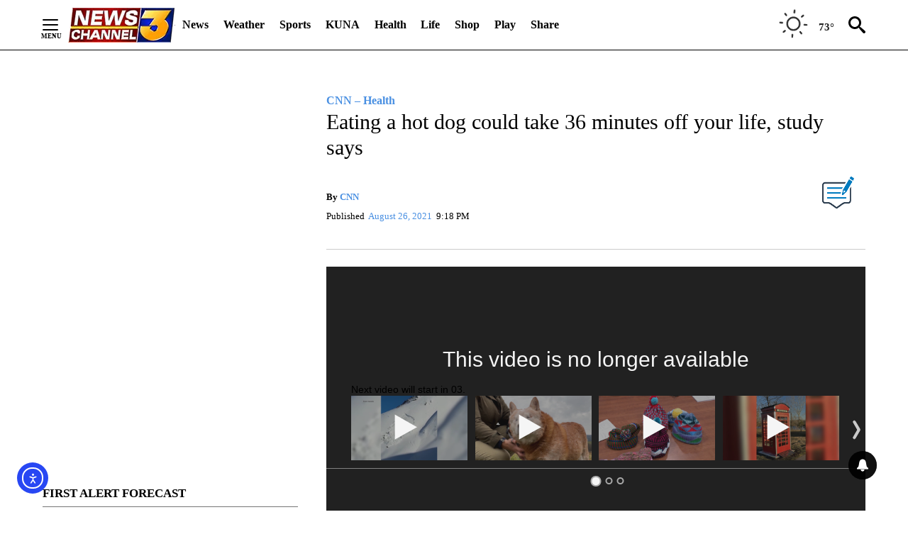

--- FILE ---
content_type: application/javascript; charset=utf-8
request_url: https://fundingchoicesmessages.google.com/f/AGSKWxVLomhAVZoHIcxbrwt8CHg7R0PMmsUxEjssWejGdfBmSGKWj6wWJMD-Ue19XgOYkYZ1tuK_VZaArVaYl8O9pKteGQgGEOUtjZ3r3pIiSk41aSUF9voiNG8DSG9FPqzGoycMF8YsTWCRxhaxtYMPasH1xTEh1N2-1FCtXeaNSuPb32tQuV5XuNNoFiIY/_/txt_ad_.com/ad6//eroadvertorial3..net/affiliate//468x60-
body_size: -1289
content:
window['d2ea13df-32c1-42eb-bea1-18956db4ca81'] = true;

--- FILE ---
content_type: text/javascript
request_url: https://kesq.com/wp-content/plugins/super-speedy-search/assets/js/super-speedy-search.js?ver=2.06
body_size: 1320
content:
/* javascript for search box */
var current_super_speedy_search = null;
var sssdelay = null;
var lastsuperspeedysearch = '';
function super_speedy_search_request(str, post_type, searchtype, thisfilter, delaytime, widgetid,searchusingajax ) {
	//todo: if another search in progress, cancel it so that subsequent searches replace earlier ones and we don't end up with out-of-sequence results either
	if (lastsuperspeedysearch == str && searchusingajax != 'no') {
		return;
	}
	lastsuperspeedysearch = str;
	if (sssdelay !== null) {
		clearTimeout(sssdelay);
	}
	if(current_super_speedy_search != null) {
		current_super_speedy_search.abort();
	}
	sidebarid = '#' + jQuery(thisfilter).parents('.widget').last().parent().attr('id');

	sssdelay = window.setTimeout(function(str,post_type) {
		jQuery('.super-speedy-searchform input[type=text]').addClass('ssssearching');
		if(current_super_speedy_search != null) {
			current_super_speedy_search.abort();
		}
		searchurl = sss.superspeedysearchurl;
		if (str.substring(0,1) == '#') {
			str = str.substring(1);
		}
		searchurl = searchurl.replace('ssswpi', encodeURIComponent(str));

		if (typeof widgetid != 'undefined') {
			searchurl = sss_updateQueryStringParameter(searchurl, 'sssid', widgetid);
		}
		posttypes = post_type.split(',').map(function(item) {return item.trim();});
		for (var i = 0; i < posttypes.length; i++) {
			if (i == 0) {
				searchurl = sss_updateQueryStringParameter(searchurl, 'post_type', encodeURIComponent(posttypes[i]));
			} else {
				searchurl = searchurl + '&post_type=' + encodeURIComponent(posttypes[i]);
			}
		}
		
		searchurl = searchurl.replace(/%20/g, '+');
		//todo: add current category/filter here to restrict search to current category

		//console.log(searchurl);

		if (jQuery('body.archive').length == 0 || searchusingajax == 'no') {
			window.location.href = searchurl; // no archive to replace, so switch to full URL
			return;
		}
		current_super_speedy_search = jQuery.ajax({
			type: "GET",
			url : searchurl,
			dataType: "html",
			success: function (data) {
				super_speedy_search_result(data, sidebarid);
			},
			complete: function() {
				jQuery('.super-speedy-searchform input[type=text]').removeClass('ssssearching');
				jQuery('.page-title').html(str);
			}
		});
	}.bind(this, str, post_type), delaytime);
}  
function sss_updateQueryStringParameter(uri, key, value) {
	value = encodeURIComponent(value);
	var re = new RegExp("([?&])" + key + "=.*?(&|$)", "i");
	var separator = uri.indexOf('?') !== -1 ? "&" : "?";
	if (uri.match(re)) {
		return uri.replace(re, '$1' + key + "=" + value + '$2');
	}
	else {
		return uri + separator + key + "=" + value;
	}
}
function super_speedy_search_result(data, sidebarid) {
	if (jQuery('.archive .products').length == 0) {

		jQuery('#content').replaceWith(jQuery('#content', data));
	} else {
		jQuery('.archive .products').replaceWith(jQuery('.products', data).first());
	}
	jQuery(sidebarid).children().each(function() {
		if (!jQuery(this).hasClass('super_speedy_search_Widget')) {
			// replace all items EXCEPT for super speedy search widget
			currentid = jQuery(this).attr('id');
			jQuery(sidebarid + ' #' + currentid).replaceWith(jQuery(sidebarid + ' #' + currentid, data));
		}
	});
	jQuery('.woocommerce-result-count').replaceWith(jQuery('.woocommerce-result-count', data).first());
	jQuery('.pagination, .woo-pagination, .woocommerce-pagination, .pagenav, .emm-paginate, .wp-pagenavi, .pagination-wrapper').replaceWith(jQuery('.pagination, .woo-pagination, .woocommerce-pagination, .pagenav, .emm-paginate, .wp-pagenavi, .pagination-wrapper', data).first());	
	if (typeof jQuery(window).pantrif_infinite_scroll === 'function') {
		jQuery(window).pantrif_infinite_scroll(options_isw); //call auto infinite scroll
	}
	jQuery(document).trigger('super-speedy-search-complete');
}

jQuery(document).on('xsubmit', '.super-speedy-searchform', function(e) {
  e.preventDefault();  
  posttypes = '';
  sep = '';
  jQuery(this).find('input[name=post_type]').each(function() {
	  posttypes = sep + jQuery(this).val();
	  sep = ',';
  });
  searchstring = jQuery(this).find('input[name=s]').val(); 
  widgetid = jQuery(this).find('input[name=sssid]').val();
  searchusingajax = 'no';
  super_speedy_search_request(searchstring, posttypes, '', this, 10, widgetid,searchusingajax);
});

--- FILE ---
content_type: application/javascript
request_url: https://scripts.webcontentassessor.com/scripts/e6280c2b9be087a27d415c7c13cd681502b179552089a25ed2c482a8a13996ad
body_size: 39039
content:
;(function() { 'use strict'; var a15a=['Q0hYUEE=','Q3VKVGw=','cEhnVmI=','TVB0Y0M=','eE10bmU=','YVJQdXY=','NXwyfDF8NHwwfDM=','dlBiTFA=','UHJlYmlk','eWRSTU0=','ZnBPdUo=','Z05kTlg=','bWxaSUM=','cXVl','cHVzaA==','a0djUEo=','RlFUa2Y=','bkZxc00=','X3BianNBZA==','bmF2aWdhdG9y','dXNlckFnZW50','aEFVVFc=','Z29vZ2xlc3luZGljYXRpb24uY29tL3NhZmVmcmFtZQ==','aHJlZg==','aG9zdG5hbWU=','Z2VuZXJhdGVJbWFnZUVuZHBvaW50','eFBPQ2c=','RFB3dVk=','e2hhc2h9','Z2VuZXJhdGVMb2dFbmRwb2ludA==','ZnJVZkM=','aHR0cHM6Ly9hcGkue2hvc3RuYW1lfS9ldmVudHMvZXZlbnRz','Y1RhcGY=','cmVwbGFjZQ==','Z2VuZXJhdGVVdWlk','Y25Sa2Y=','bnJqcEI=','R0hkU1o=','bnJLV00=','Z2VuZXJhdGVVdWlkUGFydA==','SmFlWGg=','dG9TdHJpbmc=','c3Vic3RyaW5n','aXNXaW5kb3dJbnN0YW5jZVBhdGNoZWQ=','WHdUZkM=','bWVkaWFmaWx0ZXJQcm90ZWN0ZWQ=','aGFzT3duUHJvcGVydHk=','ZG9jdW1lbnQ=','aXNQYXRjaExpbWl0UmVhY2Vk','S2pzUXQ=','QllnV1g=','UGF0Y2hpbmcgTGltaXQgUmVhY2hlZA==','ZnJhbWVFbGVtZW50Q291bnQ=','ZlhDY2Y=','ZnJhbWVFbGVtZW50','cGF0Y2hXaW5kb3dJbnN0YW5jZQ==','aXpYdWY=','cVZlc08=','MXwzfDR8Nnw1fDJ8MA==','eEhuaUk=','UGF0Y2hpbmcgV2luZG93IEluc3RhbmNl','TWVodkU=','ekV6eUM=','SFRNTERvY3VtZW50','cVhadlo=','d3JpdGU=','bW9LS1c=','d3JpdGVsbg==','Tm9kZQ==','TVJGUFE=','YXBwZW5kQ2hpbGQ=','cWRhSk0=','Z1RvbnU=','Y29udGVudFdpbmRvdw==','aER6V1M=','WXFVZlo=','Y29udGVudERvY3VtZW50','SFRNTElGcmFtZUVsZW1lbnQ=','dXpRd0s=','akJHZU4=','clRrY0U=','c3JjZG9j','cGF0Y2hNZXRob2RPYmplY3Q=','d2luZG93SW5zdGFuY2U=','cGF0Y2hQcm9wZXJ0eU9iamVjdA==','aW5pdGlhbGl6ZVdpbmRvd0luc3RhbmNl','d1hjS1A=','Z3preEY=','bW9uaXRvck5hdGl2ZUFkcw==','b2JzZXJ2ZURvY3VtZW50','Ym9keQ==','ZGlzY29ubmVjdA==','b2JzZXJ2ZQ==','ZG9jdW1lbnRFbGVtZW50','ek1qa3M=','QWR2ZXJ0aXNlbWVudCBEZXRlY3RlZA==','aWpzbnQ=','VWtaWEU=','TXV0YXRpb25SZWNvcmQ=','W2lkXj0iZ2VtaW5pIl0=','WlZmZkY=','SGZLQWs=','Lm1nbGluZQ==','TURRQ3U=','Z2VtaW5p','bmF0aXZv','cmV2Y29udGVudA==','dGFib29sYQ==','LnRyY19zcG90bGlnaHRfaXRlbQ==','LnN0ci1hZHVuaXQ=','bWdpZA==','c3VidHJlZQ==','bFJ5TlU=','SkJRb2I=','WFNaZVU=','dGFyZ2V0','M3w1fDB8MXw0fDI=','cmJFems=','c2Nhbm5lZEl0ZW0=','c2FtcGxlQWRPYmplY3Q=','YWRkUmVwb3J0QnV0dG9u','em5Mc2I=','T2ZmZW5zaXZl','dXBpZXo=','ZGl2','THZLbnY=','Y2xpY2s=','Z01Wd1c=','Y3JpdGljYWw=','QlJzSmc=','VXNlciBSZXBvcnRlZCBBZCBEZXRlY3RlZA==','WUtEUGI=','MHw0fDN8Mnwx','UHBNVVY=','dHJhY2U=','dkJmakU=','UmVwb3J0IEJ1dHRvbiBDcmVhdGVk','c0d3Ukk=','U3FBQUY=','U2NhbS9taXNsZWFkaW5n','VW53YW50ZWQgcHJvZHVjdCBvciBzZXJ2aWNl','ZUxMdm8=','[base64]','[base64]','[base64]','[base64]','[base64]','[base64]','PGJyPg==','[base64]','PC9hPjwvc3Bhbj48L2Rpdj4=','Zmlyc3RDaGlsZA==','V0lrTno=','bWVkaWFmaWx0ZXJVcmE=','YWRkRXZlbnRMaXN0ZW5lcg==','YWRGcmFtZUVsZW1lbnQ=','dXNlclJlcG9ydGVkSXRlbQ==','Z2V0V2luZG93SFRNTA==','cmVwbGFjZVdpbmRvd0luc3RhbmNl','cHJvdGVjdFdpbmRvd0luc3RhbmNl','cHJvdGVjdEZyYW1lRWxlbWVudA==','SUJGWFA=','c2FuZGJveA==','a0RsYWM=','aW5mb3JtYXRpb25hbA==','UGtxWVk=','QWR2ZXJ0aXNlbWVudCBQcm90ZWN0ZWQ=','c2V0QXR0cmlidXRl','am9pbg==','bGlzdGVuV2luZG93SW5zdGFuY2U=','S3d1eVA=','SXFkamY=','UmVkaXJlY3QgRGV0ZWN0ZWQ=','bWlrUnQ=','bG1BVlc=','UmVkaXJlY3QgRXZlbnQgSGFuZGxlciBBZGRlZA==','bWVzc2FnZQ==','dGVzdA==','YWRMb2dnZWQ=','Z2V0','cmVzb3VyY2VFbnRyaWVz','cmVwb3J0U2VjdXJpdHlWaW9sYXRpb24=','ZXJyb3I=','ZWNNSEc=','ZGVmaW5lUHJvcGVydHk=','Tnd2ckQ=','Qm5pZEM=','QWR2ZXJ0aXNlbWVudCBSZXBsYWNlZA==','blBPWG8=','aWZIY1A=','N3wwfDR8MXw4fDJ8M3w1fDY=','bnZsQXQ=','bWVkaWFmaWx0ZXJSZXBsYWNlbWVudENvdW50','UXZzTkQ=','VGpTaFk=','QkhHVmU=','MHw2fDF8Mnw0fDN8NQ==','U011YnY=','RVdIUnM=','c3RhbmRhcmQ=','cmVtb3ZlQ2hpbGQ=','c3Jj','YWJvdXQ6Ymxhbms=','c3R5bGU=','bmFtZQ==','cGFyZW50RWxlbWVudA==','MXw0fDB8MnwzfDU=','aW5zZXJ0QmVmb3Jl','Y2xvc2U=','dHJhbnNsYXRlRXZlbnRUeXBl','dHJhbnNsYXRlRXZlbnRBY3Rpb24=','dHJpZ2dlcg==','YWN0aW9u','c2xvdA==','d2luZG93','bWV0aG9k','aW50ZXJmYWNl','REZleEM=','TE11WWQ=','RXZlbnQgRGlzcGF0Y2hlZA==','Z2V0eUM=','ZGlzcGF0Y2hFdmVudA==','Z2VuZXJhdGVVbmlxdWVUcmFja2luZ1VSTA==','aW1hZ2U=','Y29uY2F0','JnR5cGU9','cmd3R00=','aW1n','c3BIdEM=','bm9uZQ==','Z2djaHQ=','UEFRZUg=','QWR2ZXJ0aXNlbWVudCBUcmFja2Vk','ZHJQcEw=','Ym9yZGVy','d2lkdGg=','ZGlzcGxheQ==','ZXhlY3V0ZVNlY3VyaXR5VmlvbGF0aW9u','VnFKdkI=','dE1ueFM=','U2VjdXJpdHkgVmlvbGF0aW9uIERldGVjdGVk','VEN2R3k=','QWR2ZXJ0aXNlbWVudCBSZXBvcnRlZA==','eWdlZVc=','QWR2ZXJ0aXNlbWVudCBCbG9ja2Vk','Z2VuZXJhdGVWaW9sYXRpb25EZXRhaWxz','UlFwamk=','aXNXaW5kb3dJbnN0YW5jZUNyb3NzT3JpZ2lu','c09oTWY=','cmVwb3J0VXNlckFk','bU13Qlc=','bmxEV0c=','Z2hxcUM=','PCEtLURldGVjdGVkIFNlY3VyaXR5IFZpb2xhdGlvbiAoTmF0aXZlKSBieSA=','RE1IR3M=','LS0+','MXw5fDN8Nnw3fDJ8MTF8MTB8OHwxMnw1fDR8MA==','ZXZlbnRNZXNzYWdl','Z2VuZXJhdGVFdmVudE1lc3NhZ2U=','cHJlYmlkRGF0YXNldA==','empnTVA=','UGpBWm4=','aW50ZXJmYWNlTWV0aG9kTmFtZQ==','Z2VuZXJhdGVNZXRob2RQYXRjaA==','Z2V0QXJndW1lbnRzSFRNTA==','c2VyaWFsaXplTWV0aG9kT2JqZWN0','aG5DTnA=','RVFWamE=','S1ZzSUM=','Vk9yY08=','c3RyaW5n','c2xpY2U=','Y2FsbA==','TkVobms=','WG5DV0s=','Z2VuZXJhdGVQcm9wZXJ0eVBhdGNo','bUR5eXY=','Z2VuZXJhdGVOYW1lUGF0Y2g=','Z2VuZXJhdGVDb250ZW50UGF0Y2g=','WXlqWGI=','SGlMcXg=','Z29vZ2xlX2Fkc19pZnJhbWU=','WWFpVEY=','c2FmZWZyYW1lSFRNTA==','ak5HZno=','T3RZU1I=','cHFxQUY=','SUZSQU1F','YnhVU1A=','ZEdtb0c=','TmV3IEZyYW1lIERldGVjdGVk','Z25qZmY=','bm9kZU5hbWU=','bHlFSW0=','Y2xvbmVGcmFtZUVsZW1lbnQ=','ck1xamU=','MnwzfDF8MHw0','ZXhlY3V0ZUNyZWF0aXZlSWRWaW9sYXRpb24=','dVROeXk=','Y3JlYXRpdmU=','cmVwbGFjZUZyYW1lRWxlbWVudA==','c2NhbkNyZWF0aXZlSWQ=','Zm9ybWF0RXh0cmFjdGVkQ3JlYXRpdmVJZA==','c2trdm0=','aGNZRHg=','eEZ4YXU=','MXwwfDR8Mnwz','aVhBSFc=','WGpEaEc=','c21hcnRTZWFyY2g=','Y3VzdG9tU2VhcmNo','Z2V0UmVzb3VyY2VFbnRyaWVz','Q1VtYkk=','Z2V0UHJlYmlkRGF0YXNldA==','cm90WUc=','emN2SmE=','U0N4Z2M=','RG9tYWluIERhdGEgRXh0cmFjdGVk','SGdqRnI=','Zm9ybWF0RXh0cmFjdGVkRG9tYWluTmFtZQ==','VGpRaGk=','Z0xvT3g=','bGFzdEluZGV4','KD86XC9cL3wlMkYlMkYp','elF6SW0=','KD86XC98JTJGKQ==','Y2JmUVc=','Lio/','cm1HUlo=','XHUwMDJk','Q2Vielk=','eUtTZGg=','bWF0Y2g=','ZXh0cmFjdERvbWFpbk5hbWVz','ZXhlYw==','aExmRFE=','ekdibGk=','RG1ZSFE=','UnBmdWw=','cmVz','cHJlYmlk','ZXh0cmFjdFJlc291cmNlRW50cmllcw==','QlBjaGY=','ckhNQ3Y=','dGltaW5n','anBaU3o=','aWZyYW1l','UEp1WFM=','UGVyZm9ybWFuY2UgRGF0YSBFeHRyYWN0ZWQ=','QkNETUE=','Tmt4WUE=','cGVyZm9ybWFuY2U=','Z2V0RW50cmllcw==','bWFw','dG9KU09O','bmF2aWdhdGlvblN0YXJ0','Z2V0TWV0aG9kT2JqZWN0SnNvbg==','ZGVUcU4=','Z2V0UmVxdWVzdEFyZ3VtZW50cw==','Z2V0QWRPYmplY3RKc29u','Z2V0QWRPYmplY3RIVE1M','Z2V0QWRPYmplY3RSYXdIVE1M','Z2V0QWRSZXNvdXJjZUVudHJpZXM=','SHJFSXU=','UG9WY00=','YnlpYVE=','OXwxfDZ8N3wxMHw0fDB8Mnw1fDN8OA==','YU5pSW8=','c2FtcGxlZA==','WEhqaGc=','cmFuZG9t','Z2ZPbHY=','QWR2ZXJ0aXNlbWVudCBTYW1wbGVk','WldiWVM=','Y29tLm1lZGlhdHJ1c3QubWVkaWFmaWx0ZXI=','d2FybmluZw==','dHlwZQ==','ZGF0YXNldA==','ZXZlbnRNZXNzYWdlcw==','dGVoeWk=','VGRFdFg=','UGpHZXI=','V1dEWGo=','c3RhY2s=','c1laWnM=','NXw2fDN8MXwyfDB8NA==','RWRBV2M=','c2V0UmVxdWVzdEhlYWRlcg==','YXBwbGljYXRpb24vanNvbg==','RXZlbnQgUmVwb3J0ZWQ=','YW5pdmlldw==','dnRtS2c=','RkFtdVc=','Y2FsbGJhY2s=','dGV4dFNjYW4=','Y29uZmlndXJlT3B0aW9ucw==','aW5pdGlhbGl6ZUFkdmVydGlzZW1lbnRz','YWN5Wnk=','dGFnTmFtZQ==','c1huZHY=','UVNnVFQ=','c0p4WXc=','eFRBWUM=','TWVkaWFGaWx0ZXI=','aU1ld1I=','c2Nhbg==','eG1vYVI=','SXV1T0o=','aXNBcnJheQ==','cGFyc2VTY2FubmVkTWV0aG9k','VXlVd1g=','enBJQ3c=','bWFsd2FyZQ==','Y29udGV4dA==','dmlvbGF0aW9u','Y2F0ZWdvcnk=','c3RhbmRhbG9uZQ==','aW1wbGVtZW50YXRpb25OYW1l','ckxNYnc=','anR4a3Y=','YVhJbFk=','WlBwZlY=','NnwwfDJ8M3wxfDV8N3w0','c3BsaXQ=','cHJvdG90eXBl','aW5pdGlhbGl6ZVByb3BlcnRpZXM=','aW5pdGlhbGl6ZURlYnVnTW9kZQ==','aW5pdGlhbGl6ZVF1ZXJ5UGFyYW1ldGVycw==','aW5pdGlhbGl6ZUN1c3RvbUV4cHJlc3Npb25z','aW5pdGlhbGl6ZU91dGJyYWluUGF0Y2g=','aW5pdGlhbGl6ZUFwcGxpY2F0aW9u','aW5pdGlhbGl6ZUNvbmZpZ3VyYXRpb25Qcm9wZXJ0aWVz','aW5pdGlhbGl6ZVByZWJpZFBhdGNo','ZXVIRXk=','Mi4yNC44','Tk56aVY=','bG9jYWxob3N0','PGh0bWw+PGJvZHk+PC9ib2R5PjwvaHRtbD4=','ZUFsZlk=','SnFKUWo=','YUN2c2M=','Y3VzdG9t','Q25DbXo=','cXVhbGl0eQ==','TGRtWUQ=','ZXhwZXJpZW5jZQ==','ZnF6aWo=','bm90aWZpZWQ=','S1R6ekQ=','YmhGeXI=','QWR1bHQgY29udGVudA==','VW53YW50ZWQgcHJvZHVjdCBvciBzZXJ2aWNlIChOb24tc3BlY2lmaWMp','T3RoZXI=','Q3J5ZVY=','UmVwb3J0IHRoaXMgYWQ=','QmJya1Y=','UG93ZXJlZCBieSBUTVQ=','U0FGWVo=','Q2FuY2Vs','RXN0YWZhL2VuZ2HDsW9zbw==','eFpGSHk=','Q29udGVuaWRvIHBhcmEgYWR1bHRvcw==','VHZOR1Q=','UHJvZHVjdG8gbyBzZXJ2aWNpbyBubyBkZXNlYWRvIChObyBlc3BlY8OtZmljbyk=','R2hOaHk=','T3Rybw==','UmVwb3J0YXIgZXN0ZSBhbnVuY2lv','WWtTR0s=','SEJZZm8=','Q2FuY2VsYXI=','RlpOTE8=','T2ZmZW5zYW50','Tkp4SW0=','Q29udGVudSBwb3VyIGFkdWx0ZXM=','anlZa1Q=','U2lnbmFsZXIgY2V0dGUgYW5ub25jZQ==','d1BLaHg=','UHJvcHVsc8OpIHBhciBUTVQ=','QW5udWxlcg==','RE5UU3o=','SW5oYWx0ZSBmw7xyIEVyd2FjaHNlbmU=','VFZjTGo=','VW5lcnfDvG5zY2h0ZXMgUHJvZHVrdCBvZGVyIERpZW5zdGxlaXN0dW5nIChOaWNodCBzcGV6aWZpc2NoKQ==','YlZmQVA=','QW5kZXJl','dW1DRWk=','QW5nZXRyaWViZW4gdm9uIFRNVA==','QmJZRFY=','QWJicmVjaGVu','SU90SEU=','0JzQvtGI0LXQvdC90LjRh9C10YHRgtCy0L4v0LLQstC+0LTRj9GJ0LXQtSDQsiDQt9Cw0LHQu9GD0LbQtNC10L3QuNC1','0J7RgdC60L7RgNCx0LjRgtC10LvRjNC90YvQuQ==','0JrQvtC90YLQtdC90YIg0LTQu9GPINCy0LfRgNC+0YHQu9GL0YU=','dHJmRWY=','0J3QtdC20LXQu9Cw0YLQtdC70YzQvdGL0Lkg0L/RgNC+0LTRg9C60YIg0LjQu9C4INGD0YHQu9GD0LPQsCAo0J3QtSDQutC+0L3QutGA0LXRgtC40LfQuNGA0L7QstCw0L3Qvik=','akdUTnE=','0JTRgNGD0LPQvtC1','VFhxZVQ=','bldycXk=','0J7RgtC80LXQvdCw','4KSG4KSq4KSk4KWN4KSk4KS/4KSc4KSo4KSV','4KSF4KSo4KWN4KSv','WVRrWlg=','4KSH4KS4IOCkteCkv+CknOCljeCknuCkvuCkquCkqCDgpJXgpYAg4KSw4KS/4KSq4KWL4KSw4KWN4KSfIOCkleCksOClh+Ckgg==','Y2t0bkU=','VE1UIOCkpuCljeCkteCkvuCksOCkviDgpLjgpILgpJrgpL7gpLLgpL/gpKQ=','WHBGSlY=','4KSw4KSm4KWN4KSmIOCkleCksOClh+Ckgg==','YXZaZUM=','UHJpamV2YXJhL3phdmFyYXZhbmpl','VXZyZWRsaml2bw==','bE5MSFk=','U2FkcsW+YWogemEgb2RyYXNsZQ==','akhreno=','YW5Ma1E=','UHJpamF2aSBvdmFqIG9nbGFz','UXZLcEQ=','UG9rcmXEh2UgVE1U','clFUcng=','WFNzdFQ=','U3ZpbmRlbC92aWxkbGVkZW5kZQ==','bk9BZ0Q=','U3TDuGRlbmRl','SW5kaG9sZCBmb3Igdm9rc25l','ekJFaUg=','QW5kZXQ=','aUpncHk=','QW5udWxsZXI=','WnBmd1Y=','Qmx1ZmYvbWlzbGVkYW5kZQ==','eW5MeXg=','U3TDtnRhbmRl','ekxjUkY=','QW5uYXQ=','QXFReVA=','UmFwcG9ydGVyYSBkZW5uYSBhbm5vbnM=','a1B5Rm0=','QWpTUW4=','QXZicnl0','amhnQms=','Vm51dUI=','Q29udGVudXRvIHBlciBhZHVsdGk=','cktjUGE=','UUF5TEw=','U2VnbmFsYSBxdWVzdG8gYW5udW5jaW8=','QU9XR1I=','QWxpbWVudGF0byBkYSBUTVQ=','d0RBVXI=','QWFuc3Rvb3RnZXZlbmQ=','WGNydnU=','T25nZXdlbnN0IHByb2R1Y3Qgb2YgZGllbnN0IChOaWV0LXNwZWNpZmllayk=','RGV6ZSBhZHZlcnRlbnRpZSByYXBwb3J0ZXJlbg==','cEx4c20=','d2Vuemk=','Y29uZmlnVXJs','YXNzaWdu','bG9hZFJlbW90ZUNvbmZpZ3VyYXRpb24=','ZXhwcmVzc2lvbg==','cGFyc2U=','c3RyaW5naWZ5','bWVkaWFmaWx0ZXJDb25maWd1cmF0aW9u','dmVyc2lvbg==','ZGVmYXVsdA==','aGFzaA==','YmxhY2tsaXN0','YmlkZGVycw==','Y3JlYXRpdmVz','dmlvbGF0aW9ucw==','YWdncmVzc2l2ZQ==','dGhyZXNob2xk','cHJvdGVjdA==','cGF0Y2hQcmViaWQ=','cmVqZWN0','c2FmZWZyYW1l','cmVwbGFjZW1lbnQ=','eG5YRUo=','cmVwbGFjZUFkV2luZG93','YXR0cmlidXRlcw==','bm90aWZ5','c2FtcGxlRGVub21pbmF0b3I=','c2FtcGxlU3RhdHVz','bWF0Y2hlcw==','ZXJyb3Jz','bmF0aXZlU3VwcG9ydA==','ZXZlbnRMZXZlbHM=','cmVwb3J0ZWQ=','dHlwZXM=','YWN0aW9ucw==','aGVhZGVycw==','bGFuZ3VhZ2VNYXA=','T3BsaWNodGluZy9taXNsZWlkZW5k','QWFuZ2VkcmV2ZW4gZG9vciBUTVQ=','QWx0cm8=','SW5uZWjDpWxsIGbDtnIgdnV4bmE=','UmFwcG9ydMOpciBkZW5uZSBhbm5vbmNl','4KS14KSv4KS44KWN4KSVIOCkuOCkvuCkruCkl+CljeCksOClgA==','QmV0cnVnL2lycmVmw7xocmVuZA==','QW5zdMO2w59pZw==','RGllc2UgQW56ZWlnZSBtZWxkZW4=','QXJuYXF1ZS90cm9tcGV1cg==','QXV0cmU=','c2V0dXA=','a2V5cw==','ZXJyb3JNZXNzYWdl','Ymh0Y2k=','M3wxfDB8Mnw0','ZG9tYWlu','Z2VuZXJhdGVEb21haW4=','dXNlcmFnZW50','Z2VuZXJhdGVVc2VyYWdlbnQ=','cmVmZXJyZXI=','Z2VuZXJhdGVSZWZlcnJlcg==','bGFuZ3VhZ2U=','Z2VuZXJhdGVMYW5ndWFnZQ==','ZW5kcG9pbnRz','Z2VuZXJhdGVFbmRwb2ludHM=','V1FPdWQ=','b3Blbg==','R0VU','c2VuZA==','c3RhdHVz','cmVzcG9uc2VUZXh0','UFJDSno=','NnwxfDh8MnwzfDB8N3w1fDQ=','TnJ1dGs=','bWVkaWFmaWx0ZXJfZXZlbnRfbWVzc2FnZXM=','bWVkaWFmaWx0ZXJfcHJvdGVjdA==','UHhJY2M=','bWVkaWFmaWx0ZXJfcHJlYmlk','R3ZvdkU=','cWRURnY=','bWVkaWFmaWx0ZXJfbmF0aXZl','cUVuRUo=','bWVkaWFmaWx0ZXJfbm90aWZ5','ZG91YmxlY2xpY2submV0','QUhxQW8=','bWVkaWFmaWx0ZXJfZGVidWc=','T294aU0=','bWVkaWFmaWx0ZXJfdXNlcl9yZXBvcnRlZA==','bG9jYXRpb24=','c2VhcmNo','aW5kZXhPZg==','cmR1ZXk=','a2JDY2w=','QU5oV1k=','WGxhbkk=','YWRueHMuY29t','ZGVidWc=','dXNlclJlcG9ydGVkQWRz','bWVkaWFmaWx0ZXJfYWdncmVzc2l2ZQ==','Zm9yRWFjaA==','Z2VuZXJhdGVDdXN0b21FeHByZXNzaW9u','ZXZKTmQ=','ZHZUdVY=','bnVtYmVy','Sk5YTVQ=','Ym9vbGVhbg==','WXZwd0w=','RGVidWcgTW9kZSBFbmFibGVk','ZmlsdGVy','cmVkdWNl','ZGVidWdNZXNzYWdl','QXBwbGljYXRpb24gSW5pdGlhbGl6ZWQ=','aW1wbGVtZW50YXRpb24=','SlpJVUo=','bWVkaWFmaWx0ZXI=','Z2VuZXJhdGVSZW5kZXJBZFBhdGNo','aW1wb3J0YW50','WkxTeUw=','UHJlYmlkIEFkdmVydGlzZW1lbnQgRGV0ZWN0ZWQ=','dG9w','cGJqcw==','Z2V0QmlkUmVzcG9uc2Vz','Ymlkcw==','aXBockM=','YWRJZA==','ZGVmYXVsdFZpZXc=','UFVBbWg=','bG9n','YXBwbHk=','dExaYW0=','V29GTHM=','VXNBSlo=','a3dlWGM=','c2V0','Q3JiTUk=','NnwxfDR8NXwwfDN8Mg==','a1JpYUo=','dmFsdWU=','U3NSa3g=','b3V0YnJhaW4=','bmF0aXZl','ekF4cmk=','T0RFQXE=','U21MQUg=','WXVraUE=','TW9kdWxlIEVuYWJsZWQ=','Wkd2RHU=','WWNEcEs=','UFFKZGg=','T0JS','aktLS24=','ZXh0ZXJu','dldkR3M=','cmV0dXJuZWRIdG1sQW5kVmFjRGF0YQ==','TlF6TEs=','cmV0dXJuZWRJcmREYXRh','dVdOeGY=','cmV0dXJuZWRKc29uRGF0YQ==','d2pUWno=','cmV0dXJuZWRJcmRKc29uRGF0YQ==','c2hpZnQ=','Z2V0T3duUHJvcGVydHlEZXNjcmlwdG9y','bGVuZ3Ro','U01nclo=','RHRBV0w=','UGF0Y2hpbmcgTWV0aG9k','UEJVZ0U=','cUpoRlM=','Yk9BRnA=','b05DWnY=','aW50ZXJmYWNlTmFtZQ==','aW50ZXJmYWNlUHJvcGVydHlOYW1l','aW50ZXJmYWNlUHJvcGVydHlEZXNjcmlwdG9yTmFtZQ==','ZG9Ob3RSZXBsYWNl','bmF0aXZlSXRlbQ==','YWRXaW5kb3dJbnN0YW5jZQ==','YWRPYmplY3Q=','dmVuZG9y','Y291bnQ=','ZnJvbQ==','cXVlcnlTZWxlY3RvckFsbA==','Lm9iLWR5bmFtaWMtcmVjLWNvbnRhaW5lcg==','cGFyc2VGcm9tU3RyaW5n','aW5uZXJIVE1M','QlJZZ1k=','c2VjdXJpdHlWaW9sYXRpb25IVE1M','c2VjdXJpdHlWaW9sYXRpb24=','b3V0ZXJIVE1M','c2NhbkhUTUw=','Y2xvbmVOb2Rl','Y3JlYXRlRWxlbWVudA==','cGFyZW50Tm9kZQ==','cmVwbGFjZUNoaWxk','cXVlcnlTZWxlY3Rvcg==','I21lZGlhZmlsdGVyLXNhbmRib3g=','ZHJvcFRyYWNraW5nUGl4ZWw=','bXZSZXNwb25zZQ==','Y2FyZHM=','cmVzcG9uc2U=','aHRtbA==','TFlBSlI=','b2RiUmVzcG9uc2U=','V0NjZ1E=','WEhwY1A=','WklYSnI='];(function(c,d){var e=function(f){while(--f){c['push'](c['shift']());}};e(++d);}(a15a,0x1a6));var a15b=function(c,d){c=c-0x0;var e=a15a[c];if(a15b['cedYtj']===undefined){(function(){var f=typeof window!=='undefined'?window:typeof process==='object'&&typeof require==='function'&&typeof global==='object'?global:this;var g='ABCDEFGHIJKLMNOPQRSTUVWXYZabcdefghijklmnopqrstuvwxyz0123456789+/=';f['atob']||(f['atob']=function(h){var i=String(h)['replace'](/=+$/,'');for(var j=0x0,k,l,m=0x0,n='';l=i['charAt'](m++);~l&&(k=j%0x4?k*0x40+l:l,j++%0x4)?n+=String['fromCharCode'](0xff&k>>(-0x2*j&0x6)):0x0){l=g['indexOf'](l);}return n;});}());a15b['Ofmvmr']=function(o){var p=atob(o);var q=[];for(var r=0x0,s=p['length'];r<s;r++){q+='%'+('00'+p['charCodeAt'](r)['toString'](0x10))['slice'](-0x2);}return decodeURIComponent(q);};a15b['ramwkm']={};a15b['cedYtj']=!![];}var t=a15b['ramwkm'][c];if(t===undefined){e=a15b['Ofmvmr'](e);a15b['ramwkm'][c]=e;}else{e=t;}return e;};var mediafilter=function(e){if(e){var g=a15b('0x0')[a15b('0x1')]('|'),i=0x0;while(!![]){switch(g[i++]){case'0':mediafilter[a15b('0x2')][a15b('0x3')]();continue;case'1':mediafilter[a15b('0x2')][a15b('0x4')]();continue;case'2':mediafilter[a15b('0x2')][a15b('0x5')]();continue;case'3':mediafilter[a15b('0x2')][a15b('0x6')]();continue;case'4':mediafilter[a15b('0x2')][a15b('0x7')]();continue;case'5':mediafilter['prototype'][a15b('0x8')]();continue;case'6':mediafilter[a15b('0x2')][a15b('0x9')](e);continue;case'7':mediafilter[a15b('0x2')][a15b('0xa')]();continue;}break;}}};mediafilter[a15b('0x2')][a15b('0x9')]=function(j){var k={};k[a15b('0xb')]=a15b('0xc');k[a15b('0xd')]=a15b('0xe');k['xnXEJ']=a15b('0xf');k[a15b('0x10')]=function(m,n){return m>n;};k[a15b('0x11')]='blacklisted';k[a15b('0x12')]=a15b('0x13');k['pQwav']='policy';k[a15b('0x14')]=a15b('0x15');k[a15b('0x16')]=a15b('0x17');k['jAIJI']='sentry';k[a15b('0x18')]='blocked';k['bWZyY']=a15b('0x19');k[a15b('0x1a')]='Scam/misleading';k[a15b('0x1b')]='Offensive';k['UvJFV']=a15b('0x1c');k['yobZR']=a15b('0x1d');k['jAozB']=a15b('0x1e');k[a15b('0x1f')]=a15b('0x20');k[a15b('0x21')]=a15b('0x22');k[a15b('0x23')]=a15b('0x24');k['MQKaB']=a15b('0x25');k['tJDTA']='Ofensivo';k[a15b('0x26')]=a15b('0x27');k[a15b('0x28')]=a15b('0x29');k[a15b('0x2a')]=a15b('0x2b');k['VFQBI']=a15b('0x2c');k[a15b('0x2d')]='Con\x20la\x20tecnología\x20de\x20TMT';k[a15b('0x2e')]=a15b('0x2f');k[a15b('0x30')]=a15b('0x31');k[a15b('0x32')]=a15b('0x33');k[a15b('0x34')]=a15b('0x35');k[a15b('0x36')]=a15b('0x37');k['IdPoj']=a15b('0x38');k[a15b('0x39')]=a15b('0x3a');k[a15b('0x3b')]=a15b('0x3c');k[a15b('0x3d')]=a15b('0x3e');k[a15b('0x3f')]=a15b('0x40');k[a15b('0x41')]=a15b('0x42');k[a15b('0x43')]=a15b('0x44');k['WIlot']=a15b('0x45');k['CIKuT']=a15b('0x46');k[a15b('0x47')]=a15b('0x48');k[a15b('0x49')]=a15b('0x4a');k[a15b('0x4b')]='Пожаловаться\x20на\x20эту\x20рекламу';k[a15b('0x4c')]=a15b('0x4d');k['RMrpf']=a15b('0x4e');k['qyCCR']=a15b('0x4f');k[a15b('0x50')]=a15b('0x51');k[a15b('0x52')]=a15b('0x53');k[a15b('0x54')]=a15b('0x55');k[a15b('0x56')]=a15b('0x57');k['lXsUo']=a15b('0x58');k[a15b('0x59')]=a15b('0x5a');k[a15b('0x5b')]='Nepoželjan\x20proizvod\x20ili\x20usluga\x20(Nespecifično)';k[a15b('0x5c')]=a15b('0x5d');k[a15b('0x5e')]=a15b('0x5f');k[a15b('0x60')]='Odustani';k[a15b('0x61')]=a15b('0x62');k[a15b('0x63')]=a15b('0x64');k['ZxSAV']=a15b('0x65');k[a15b('0x66')]=a15b('0x67');k['NImzg']='Drevet\x20af\x20TMT';k[a15b('0x68')]=a15b('0x69');k[a15b('0x6a')]=a15b('0x6b');k[a15b('0x6c')]=a15b('0x6d');k[a15b('0x6e')]='Oönskad\x20produkt\x20eller\x20tjänst\x20(Ospecifik)';k['gzYvi']=a15b('0x6f');k[a15b('0x70')]=a15b('0x71');k[a15b('0x72')]='Drivs\x20av\x20TMT';k[a15b('0x73')]=a15b('0x74');k[a15b('0x75')]='Truffa/ingannevole';k[a15b('0x76')]=a15b('0x77');k[a15b('0x78')]='Prodotto\x20o\x20servizio\x20indesiderato\x20(Non\x20specifico)';k[a15b('0x79')]=a15b('0x7a');k[a15b('0x7b')]=a15b('0x7c');k[a15b('0x7d')]='Annulla';k['YayEL']=a15b('0x7e');k[a15b('0x7f')]='Inhoud\x20voor\x20volwassenen';k['JpoKQ']=a15b('0x80');k['NFCyj']='Overig';k['nCoDu']=a15b('0x81');k[a15b('0x82')]='Annuleren';k[a15b('0x83')]=function(o,p){return o>p;};try{if(j[a15b('0x84')]){j=Object[a15b('0x85')](j,mediafilter['prototype'][a15b('0x86')](j['configUrl']));j[a15b('0x87')]=eval(j['expression']);}if(window['mediafilterConfiguration']){j=Object[a15b('0x85')](j,JSON[a15b('0x88')](JSON[a15b('0x89')](window[a15b('0x8a')])));}mediafilter[a15b('0x8b')]=k['euHEy'];mediafilter['implementation']=a15b('0x8c');mediafilter[a15b('0x8d')]=j['hash']||'0';mediafilter['hostname']=j['hostname']||k[a15b('0xd')];mediafilter[a15b('0x8e')]=j[a15b('0x8e')]||{};mediafilter[a15b('0x13')]=j[a15b('0x13')]||[];mediafilter['bidders']=j[a15b('0x8f')]||{};mediafilter['creatives']=j[a15b('0x90')]||{};mediafilter['violations']=j[a15b('0x91')]||{};mediafilter[a15b('0x92')]=j['aggressive']||![];mediafilter[a15b('0x93')]=j[a15b('0x93')]||0x1;mediafilter[a15b('0x94')]=j[a15b('0x94')]||![];mediafilter['patchPrebid']=j[a15b('0x95')]||![];mediafilter[a15b('0x96')]=j[a15b('0x96')]||![];mediafilter[a15b('0x97')]=j[a15b('0x97')]||![];mediafilter[a15b('0x98')]=j[a15b('0x98')]||k[a15b('0x99')];mediafilter[a15b('0x9a')]=j[a15b('0x9a')]||!![];mediafilter[a15b('0x9b')]=j[a15b('0x9b')]||[];mediafilter[a15b('0x87')]=j[a15b('0x87')]||/^$/gim;mediafilter['debug']=j['debug']||![];mediafilter[a15b('0x9c')]=j['notify']||![];mediafilter[a15b('0x9d')]=k['eAlfY'](j[a15b('0x9d')],0xc8)?j[a15b('0x9d')]:0x5dc;mediafilter[a15b('0x9e')]=j[a15b('0x9e')]||!![];mediafilter['userReportedAds']=![];mediafilter[a15b('0x9f')]=[];mediafilter[a15b('0xa0')]=[];mediafilter['nativeSupport']=j[a15b('0xa1')]||![];mediafilter['eventMessages']=![];mediafilter[a15b('0xa2')]=[0x1,0x2,0x3,0x4,0x5,0x6,0x7];mediafilter[a15b('0xa3')]=![];mediafilter[a15b('0xa4')]={};mediafilter[a15b('0xa4')]['b']=k.JqJQj;mediafilter[a15b('0xa4')]['c']=k.aCvsc;mediafilter[a15b('0xa4')]['p']=k.pQwav;mediafilter[a15b('0xa4')]['r']='redirect';mediafilter[a15b('0xa4')]['q']=k.CnCmz;mediafilter[a15b('0xa4')]['e']=k.LdmYD;mediafilter[a15b('0xa4')]['s']=k.jAIJI;mediafilter[a15b('0xa5')]={};mediafilter[a15b('0xa5')]['b']=k.fqzij;mediafilter[a15b('0xa5')]['l']=k.bWZyY;mediafilter[a15b('0xa6')]=j['headers']||[];mediafilter[a15b('0xa7')]={};mediafilter[a15b('0xa7')]['en']={};mediafilter[a15b('0xa7')]['es']={};mediafilter[a15b('0xa7')]['fr']={};mediafilter[a15b('0xa7')]['de']={};mediafilter[a15b('0xa7')]['ru']={};mediafilter[a15b('0xa7')]['hi']={};mediafilter[a15b('0xa7')]['hr']={};mediafilter[a15b('0xa7')]['da']={};mediafilter[a15b('0xa7')]['sv']={};mediafilter[a15b('0xa7')]['it']={};mediafilter[a15b('0xa7')]['nl']={};mediafilter[a15b('0xa7')]['nl']['c']=[a15b('0xa8'),k.YayEL,k.Xcrvu,k.JpoKQ,k.NFCyj];mediafilter[a15b('0xa7')]['nl']['h']=k.nCoDu;mediafilter[a15b('0xa7')]['nl']['f']=a15b('0xa9');mediafilter[a15b('0xa7')]['nl']['x']=k.pLxsm;mediafilter[a15b('0xa7')]['it']['c']=[k.jhgBk,'Offensivo',k.VnuuB,k.rKcPa,a15b('0xaa')];mediafilter[a15b('0xa7')]['it']['h']=k.QAyLL;mediafilter[a15b('0xa7')]['it']['f']=k.AOWGR;mediafilter[a15b('0xa7')]['it']['x']=k.wDAUr;mediafilter[a15b('0xa7')]['sv']['c']=[k.ZpfwV,k.ynLyx,a15b('0xab'),k.zLcRF,k.gzYvi];mediafilter[a15b('0xa7')]['sv']['h']=k.AqQyP;mediafilter[a15b('0xa7')]['sv']['f']=k.kPyFm;mediafilter[a15b('0xa7')]['sv']['x']=k.AjSQn;mediafilter[a15b('0xa7')]['da']['c']=[k.XSstT,k.nOAgD,k.ZxSAV,'Uønsket\x20produkt\x20eller\x20service\x20(Ikke-specifik)',k.zBEiH];mediafilter[a15b('0xa7')]['da']['h']=a15b('0xac');mediafilter[a15b('0xa7')]['da']['f']=k.NImzg;mediafilter[a15b('0xa7')]['da']['x']=k.iJgpy;mediafilter[a15b('0xa7')]['hr']['c']=[k.avZeC,k.lXsUo,k.lNLHY,k.jHkzz,'Ostalo'];mediafilter[a15b('0xa7')]['hr']['h']=k.anLkQ;mediafilter[a15b('0xa7')]['hr']['f']=k.QvKpD;mediafilter[a15b('0xa7')]['hr']['x']=k.rQTrx;mediafilter[a15b('0xa7')]['hi']['c']=['धोखा/भ्रामक',k.RMrpf,a15b('0xad'),'अवांछित\x20उत्पाद\x20या\x20सेवा\x20(विशेष\x20नहीं)',k.qyCCR];mediafilter[a15b('0xa7')]['hi']['h']=k.YTkZX;mediafilter[a15b('0xa7')]['hi']['f']=k.cktnE;mediafilter[a15b('0xa7')]['hi']['x']=k.XpFJV;mediafilter[a15b('0xa7')]['ru']['c']=[k.IOtHE,k.WIlot,k.CIKuT,k.trfEf,k.jGTNq];mediafilter[a15b('0xa7')]['ru']['h']=k.TXqeT;mediafilter[a15b('0xa7')]['ru']['f']='На\x20платформе\x20TMT';mediafilter[a15b('0xa7')]['ru']['x']=k.nWrqy;mediafilter[a15b('0xa7')]['de']['c']=[a15b('0xae'),a15b('0xaf'),k.DNTSz,k.TVcLj,k.bVfAP];mediafilter[a15b('0xa7')]['de']['h']=a15b('0xb0');mediafilter[a15b('0xa7')]['de']['f']=k.umCEi;mediafilter[a15b('0xa7')]['de']['x']=k.BbYDV;mediafilter[a15b('0xa7')]['fr']['c']=[a15b('0xb1'),k.FZNLO,k.NJxIm,'Produit\x20ou\x20service\x20indésirable\x20(Non\x20spécifique)',a15b('0xb2')];mediafilter[a15b('0xa7')]['fr']['h']=k.jyYkT;mediafilter[a15b('0xa7')]['fr']['f']=k.wPKhx;mediafilter[a15b('0xa7')]['fr']['x']=k.IdPoj;mediafilter[a15b('0xa7')]['es']['c']=[k.MQKaB,k.tJDTA,k.xZFHy,k.TvNGT,k.GhNhy];mediafilter[a15b('0xa7')]['es']['h']=k.VFQBI;mediafilter[a15b('0xa7')]['es']['f']=k.YkSGK;mediafilter[a15b('0xa7')]['es']['x']=k.HBYfo;mediafilter[a15b('0xa7')]['en']['c']=[k.KTzzD,k.bhFyr,k.UvJFV,k.yobZR,k.jAozB];mediafilter[a15b('0xa7')]['en']['h']=k.CryeV;mediafilter[a15b('0xa7')]['en']['f']=k.BbrkV;mediafilter[a15b('0xa7')]['en']['x']=k.SAFYZ;if(j[a15b('0xb3')]&&k['wenzi'](Object[a15b('0xb4')](j[a15b('0xb3')])['length'],0x0)){Object[a15b('0xb4')](j[a15b('0xb3')])['forEach'](function(q){mediafilter[q]=j[a15b('0xb3')][q];});}}catch(s){mediafilter['prototype'][a15b('0xb5')](s);}};mediafilter[a15b('0x2')][a15b('0x3')]=function(){var w={};w[a15b('0xb6')]=a15b('0xb7');var y=w[a15b('0xb6')][a15b('0x1')]('|'),z=0x0;while(!![]){switch(y[z++]){case'0':mediafilter[a15b('0xb8')]=mediafilter[a15b('0x2')][a15b('0xb9')]();continue;case'1':mediafilter[a15b('0xba')]=mediafilter[a15b('0x2')][a15b('0xbb')]();continue;case'2':mediafilter[a15b('0xbc')]=mediafilter[a15b('0x2')][a15b('0xbd')]();continue;case'3':mediafilter[a15b('0xbe')]=mediafilter[a15b('0x2')][a15b('0xbf')]();continue;case'4':mediafilter[a15b('0xc0')]=mediafilter[a15b('0x2')][a15b('0xc1')]();continue;}break;}};mediafilter[a15b('0x2')][a15b('0x86')]=function(A){var B={};B[a15b('0xc2')]=function(C,D){return C===D;};var E=new XMLHttpRequest();E[a15b('0xc3')](a15b('0xc4'),A,![]);E[a15b('0xc5')](null);if(B[a15b('0xc2')](E[a15b('0xc6')],0xc8)){return JSON[a15b('0x88')](E[a15b('0xc7')]);}};mediafilter[a15b('0x2')]['initializeQueryParameters']=function(){var F={};F[a15b('0xc8')]=a15b('0xc9');F[a15b('0xca')]=a15b('0xcb');F['rduey']=a15b('0xcc');F[a15b('0xcd')]=a15b('0xce');F[a15b('0xcf')]=function(G,H){return G!==H;};F[a15b('0xd0')]=a15b('0xd1');F[a15b('0xd2')]=a15b('0xd3');F['kbCcl']=a15b('0xd4');F['ANhWY']=function(I,J){return I!==J;};F['XlanI']='mediafilter_block';F[a15b('0xd5')]=a15b('0xd6');F[a15b('0xd7')]=a15b('0xd8');try{var K=window[a15b('0xd9')][a15b('0xda')];if(K&&K[a15b('0xdb')]){var L=F['PRCJz'][a15b('0x1')]('|'),M=0x0;while(!![]){switch(L[M++]){case'0':if(K[a15b('0xdb')](F[a15b('0xca')])!==-0x1){mediafilter['eventMessages']=!![];}continue;case'1':if(K[a15b('0xdb')](F[a15b('0xdc')])!==-0x1){mediafilter[a15b('0x94')]=!![];}continue;case'2':if(K[a15b('0xdb')](F[a15b('0xcd')])!==-0x1){mediafilter[a15b('0x95')]=!![];}continue;case'3':if(F['GvovE'](K[a15b('0xdb')](F[a15b('0xd0')]),-0x1)){mediafilter[a15b('0xa1')]=!![];}continue;case'4':if(F[a15b('0xcf')](K[a15b('0xdb')](F[a15b('0xd2')]),-0x1)){mediafilter[a15b('0x8e')][F[a15b('0xdd')]]={};mediafilter[a15b('0x8e')][F[a15b('0xdd')]]['l']='c';mediafilter[a15b('0x8e')][F[a15b('0xdd')]]['a']='l';}continue;case'5':if(F[a15b('0xde')](K[a15b('0xdb')](F[a15b('0xdf')]),-0x1)){mediafilter[a15b('0x8e')][F[a15b('0xdd')]]={};mediafilter[a15b('0x8e')][F[a15b('0xdd')]]['l']='c';mediafilter[a15b('0x8e')][F[a15b('0xdd')]]['a']='b';mediafilter[a15b('0x8e')][a15b('0xe0')]={};mediafilter[a15b('0x8e')][a15b('0xe0')]['l']='c';mediafilter[a15b('0x8e')][a15b('0xe0')]['a']='b';}continue;case'6':if(K[a15b('0xdb')](F[a15b('0xd5')])!==-0x1){mediafilter[a15b('0xe1')]=!![];}continue;case'7':if(K['indexOf'](F['OoxiM'])!==-0x1){mediafilter[a15b('0xe2')]=!![];}continue;case'8':if(K['indexOf'](a15b('0xe3'))!==-0x1){mediafilter[a15b('0x92')]=!![];}continue;}break;}}}catch(N){mediafilter[a15b('0x2')][a15b('0xb5')](N);}};mediafilter[a15b('0x2')][a15b('0x6')]=function(){try{if(mediafilter[a15b('0x13')]){mediafilter['custom'][a15b('0xe4')](function(O){O['r']=mediafilter[a15b('0x2')][a15b('0xe5')](O);if(!O['l']){O['l']='b';}if(!O['a']){O['a']='b';}});}}catch(P){mediafilter['prototype'][a15b('0xb5')](P);}};mediafilter[a15b('0x2')]['initializeDebugMode']=function(){var Q={};Q[a15b('0xe6')]=function(R,S){return R===S;};Q[a15b('0xe7')]=a15b('0xe8');Q[a15b('0xe9')]=a15b('0xea');Q[a15b('0xeb')]=a15b('0xe1');Q['JZIUJ']=a15b('0xec');var T=Object['keys'](mediafilter)[a15b('0xed')](function(U){return Q['evJNd'](typeof mediafilter[U],Q['dvTuV'])||typeof mediafilter[U]===Q['JNXMT'];})[a15b('0xee')](function(V,W){V[W]=mediafilter[W];return V;},{});mediafilter[a15b('0x2')][a15b('0xef')]('critical',a15b('0xf0'),{'hash':mediafilter['hash'],'implementation':mediafilter[a15b('0xf1')],'version':mediafilter[a15b('0x8b')],'configuration':T});if(Q[a15b('0xe6')](mediafilter['debug'],!![])){mediafilter[a15b('0x2')][a15b('0xef')](Q['YvpwL'],Q[a15b('0xf2')],{'debug':mediafilter[a15b('0xe1')]});window[a15b('0xf3')]=mediafilter;}};mediafilter[a15b('0x2')][a15b('0xf4')]=function(){var X={};X['iphrC']=function(Y,Z){return Y===Z;};X['PUAmh']=a15b('0xf5');X[a15b('0xf6')]=a15b('0xf7');var a0=window[a15b('0xf8')][a15b('0xf9')]['renderAd'];return function(a1,a2){try{var a3=this[a15b('0xfa')]();for(var a4 in a3){for(var a5 in a3[a4][a15b('0xfb')]){if(X[a15b('0xfc')](a3[a4][a15b('0xfb')][a5][a15b('0xfd')],a2)){var a6=a3[a4][a15b('0xfb')][a5];a1[a15b('0xfe')]['_pbjsAd']=a6;mediafilter['prototype'][a15b('0xef')](X[a15b('0xff')],X[a15b('0xf6')],{'bid':a6});}}}}catch(a7){console[a15b('0x100')](a7);}finally{return a0[a15b('0x101')](this,arguments);}};};mediafilter[a15b('0x2')]['initializeOutbrainPatch']=function(){var a8={};a8['SMgrZ']=function(a9,aa,ab,ac,ad){return a9(aa,ab,ac,ad);};a8[a15b('0x102')]=function(ae,af,ag,ah){return ae(af,ag,ah);};a8[a15b('0x103')]=a15b('0xf5');a8[a15b('0x104')]='Patching\x20Property';a8[a15b('0x105')]=a15b('0x106');a8[a15b('0x107')]=a15b('0x108');a8[a15b('0x109')]='<div\x20id=\x22mediafilter-sandbox\x22></div>';a8['PBUgE']=a15b('0x10a');a8[a15b('0x10b')]=a15b('0x10c');a8['gwdLa']=a15b('0x10d');a8[a15b('0x10e')]='2|0|5|3|8|6|4|1|7';a8['LYAJR']=function(ai,aj){return ai(aj);};a8[a15b('0x10f')]=function(ak,al){return ak===al;};a8[a15b('0x110')]='Response\x20Blocked';a8[a15b('0x111')]=a15b('0x112');a8[a15b('0x113')]='Outbrain';a8[a15b('0x114')]=function(am,an,ao,ap,aq){return am(an,ao,ap,aq);};a8['WCcgQ']='OBR.extern';a8[a15b('0x115')]=a15b('0x116');a8[a15b('0x117')]=a15b('0x118');a8[a15b('0x119')]=a15b('0x11a');a8['XHpcP']='returnedHtmlData';a8['ZIXJr']='returnedVacData';a8[a15b('0x11b')]=a15b('0x11c');a8[a15b('0x11d')]=a15b('0x11e');a8[a15b('0x11f')]=a15b('0x120');try{if(a8[a15b('0x10f')](mediafilter['nativeSupport'],!![])){mediafilter[a15b('0x2')][a15b('0xef')](a8['WoFLs'],a8[a15b('0x111')],{'moduleName':a8[a15b('0x113')],'enabled':!![]});const as=function(at,au,av,aw){let ax=av[a15b('0x121')]();let ay=Object[a15b('0x122')](at,ax);let az;if(!ay){mediafilter[a15b('0x2')][a15b('0xef')](a8[a15b('0x103')],a8[a15b('0x104')],{'interface':au,'property':ax,'descriptor':a8[a15b('0x105')],'eventInstance':{}});Object['defineProperty'](at,ax,{'configurable':!![],'enumerable':!![],'get':function(){return az;},'set':function(aA){if(av[a15b('0x123')]){a8[a15b('0x124')](as,aA,au,av,aw);}else{if(aw[a15b('0x123')]){for(const aB of aw){let aC=aA[aB];if(aC){aA[aB]=aD(au,aB,aC);}else{a8['SMgrZ'](as,aA,au,[aB],[]);}}}else{aA=a8[a15b('0x102')](aD,au,ax,aA);}}az=aA;}});}};const aD=function(aE,aF,aG){var aH={};aH[a15b('0x125')]=function(aI,aJ){return a8.LYAJR(aI,aJ);};mediafilter[a15b('0x2')][a15b('0xef')](a15b('0xf5'),a15b('0x126'),{'interface':aE,'property':aF,'descriptor':a8[a15b('0x127')],'eventInstance':{}});return function(aK,aL){var aM={};aM['BRYgY']=a15b('0xb7');aM[a15b('0x128')]='div';aM[a15b('0x129')]=a8.CrbMI;aM[a15b('0x12a')]=a8.kRiaJ;var aN=[...arguments];var aO=JSON[a15b('0x89')]([...aN]);var aP={};aP[a15b('0x12b')]=aE;aP[a15b('0x12c')]=aF;aP[a15b('0x12d')]=a8.PBUgE;aP[a15b('0x12e')]=!![];aP[a15b('0x12f')]=!![];aP[a15b('0x130')]={};aP[a15b('0x131')]={};aP[a15b('0x131')][a15b('0x132')]=a8.SsRkx;aP[a15b('0x131')][a15b('0x133')]=aL;function aQ(aR){var aS=aM[a15b('0x129')]['split']('|'),aT=0x0;while(!![]){switch(aS[aT++]){case'0':var aU=Array[a15b('0x134')](b3[a15b('0x135')](a15b('0x136')));continue;case'1':var aV=b4[a15b('0x137')](aM['oNCZv'],'text/html');continue;case'2':return b3[a15b('0x138')];case'3':aU[a15b('0xe4')]((aW,aX)=>{var aY=aM[a15b('0x139')][a15b('0x1')]('|'),aZ=0x0;while(!![]){switch(aY[aZ++]){case'0':delete b1[a15b('0x13a')];continue;case'1':delete b1[a15b('0x13b')];continue;case'2':var b0=aW[a15b('0x13c')];continue;case'3':var b1={...aP};continue;case'4':if(mediafilter[a15b('0x2')][a15b('0x13d')](b0,b1)){var b2=aW[a15b('0x13e')](![])||document[a15b('0x13f')](aM[a15b('0x128')]);aW[a15b('0x140')][a15b('0x141')](b2,aW);mediafilter[a15b('0x2')]['executeSecurityViolation'](aP);}continue;}break;}});continue;case'4':var b3=aV[a15b('0x142')](a15b('0x143'));continue;case'5':b3[a15b('0x138')]=aR;continue;case'6':var b4=new DOMParser();continue;}break;}}mediafilter['prototype'][a15b('0x144')](a8['gwdLa']);mediafilter['prototype']['sampleAdObject'](aP[a15b('0x131')],JSON['stringify'](aK));var b5=mediafilter['prototype'][a15b('0x13d')](JSON['stringify'](aK),aP);if(b5){var b6=a8['zAxri'][a15b('0x1')]('|'),b7=0x0;while(!![]){switch(b6[b7++]){case'0':var b8=aK[a15b('0x145')]?aK[a15b('0x145')][a15b('0x146')]:undefined;continue;case'1':if(ba){ba[a15b('0xe4')](b9=>{if(b9['response']&&b9[a15b('0x147')]['html']){b9[a15b('0x147')][a15b('0x148')]=aQ(b9['response'][a15b('0x148')]);}});aK['cards']=ba;}continue;case'2':var ba=aK['cards'];continue;case'3':var bb=aK[a15b('0x147')]?aK[a15b('0x147')][a15b('0x148')]:undefined;continue;case'4':if(bb){aK['response'][a15b('0x148')]=a8[a15b('0x149')](aQ,bb);}continue;case'5':var bc=aK[a15b('0x14a')]&&aK[a15b('0x14a')][a15b('0x147')]?aK[a15b('0x14a')]['response']['html']:undefined;continue;case'6':if(bc){aK['odbResponse'][a15b('0x147')][a15b('0x148')]=aQ(bc);}continue;case'7':aN[0x0]=aK;continue;case'8':if(b8){b8[a15b('0xe4')](be=>{if(be['response']&&be['response'][a15b('0x148')]){be[a15b('0x147')][a15b('0x148')]=aH['DtAWL'](aQ,be[a15b('0x147')][a15b('0x148')]);}});aK[a15b('0x145')][a15b('0x146')]=b8;}continue;}break;}}if(b5&&a8[a15b('0x10f')](aO,JSON['stringify']([...aN]))){mediafilter[a15b('0x2')][a15b('0xef')](a8['WoFLs'],a8[a15b('0x110')],{'eventInstance':aP});return;}return aG['apply'](this,aN);};};a8[a15b('0x114')](as,window,a8[a15b('0x14b')],[a8[a15b('0x115')],a8['jKKKn']],[a8[a15b('0x119')],a8[a15b('0x14c')],a8[a15b('0x14d')],a8[a15b('0x11b')],a8['uWNxf']]);as(window,a8['SsRkx'],[a15b('0x10c')],[a8[a15b('0x14c')],a8[a15b('0x11f')],a8['uWNxf']]);}}catch(bf){mediafilter['prototype'][a15b('0xb5')](bf);}};mediafilter[a15b('0x2')][a15b('0xa')]=function(){var bg={};bg[a15b('0x14e')]='important';bg[a15b('0x14f')]=a15b('0x126');bg[a15b('0x150')]=a15b('0xf9');bg[a15b('0x151')]='renderAd';bg[a15b('0x152')]=a15b('0x10a');bg[a15b('0x153')]=a15b('0x154');bg[a15b('0x155')]=function(bh,bi){return bh===bi;};bg['fpOuJ']='undefined';bg['gNdNX']='Module\x20Enabled';bg['mlZIC']=a15b('0x156');bg[a15b('0x157')]=function(bj,bk){return bj!==bk;};try{var bl=bg[a15b('0x153')]['split']('|'),bm=0x0;while(!![]){switch(bl[bm++]){case'0':var bn=function(){try{mediafilter[a15b('0x2')][a15b('0xef')](bg[a15b('0x14e')],bg[a15b('0x14f')],{'interface':bg[a15b('0x150')],'property':bg['MPtcC'],'descriptor':bg[a15b('0x152')],'eventInstance':{}});window['top'][a15b('0xf9')]['renderAd']=mediafilter[a15b('0x2')]['generateRenderAdPatch']();}catch(bo){console[a15b('0x100')](bo);}};continue;case'1':if(bg[a15b('0x155')](typeof window['top'][a15b('0xf9')],bg[a15b('0x158')])){window[a15b('0xf8')][a15b('0xf9')]={};}continue;case'2':mediafilter[a15b('0x2')]['debugMessage'](bg[a15b('0x14e')],bg[a15b('0x159')],{'moduleName':bg[a15b('0x15a')],'enabled':!![]});continue;case'3':if(bg[a15b('0x155')](window[a15b('0xf8')][a15b('0xf9')]['libLoaded'],!![])){bn();}else{window[a15b('0xf8')][a15b('0xf9')][a15b('0x15b')][a15b('0x15c')](bn);}continue;case'4':if(bg['vPbLP'](typeof window[a15b('0xf8')][a15b('0xf9')][a15b('0x15b')],bg[a15b('0x158')])){window[a15b('0xf8')][a15b('0xf9')][a15b('0x15b')]=[];}continue;case'5':if(bg[a15b('0x157')](mediafilter[a15b('0x95')],!![])){return;}continue;}break;}}catch(bp){mediafilter[a15b('0x2')][a15b('0xb5')](bp);}};mediafilter[a15b('0x2')]['getPrebidDataset']=function(bq){var br={};br[a15b('0x15d')]=function(bs,bt){return bs===bt;};br[a15b('0x15e')]=function(bu,bv){return bu(bv);};br[a15b('0x15f')]=function(bw,bx){return bw>=bx;};try{var by={};if(mediafilter[a15b('0x95')]===!![]&&bq[a15b('0x130')][a15b('0x160')]){by=bq['adWindowInstance']['_pbjsAd'];Object[a15b('0xb4')](by)[a15b('0xe4')](function(bz){if(br[a15b('0x15d')](by[bz],br[a15b('0x15e')](Object,by[bz]))||by&&by[bz]&&br[a15b('0x15f')](by[bz][a15b('0x123')],0x40)){delete by[bz];}if(by[bz]===undefined||br[a15b('0x15d')](by[bz],null)){delete by[bz];}});}}catch(bA){mediafilter[a15b('0x2')][a15b('0xb5')](bA);}return by;};mediafilter[a15b('0x2')][a15b('0xbb')]=function(){try{if(window&&window[a15b('0x161')]){return window['navigator'][a15b('0x162')];}}catch(bB){mediafilter['prototype']['errorMessage'](bB);}};mediafilter[a15b('0x2')]['generateLanguage']=function(){try{if(window&&window[a15b('0x161')]){return window[a15b('0x161')][a15b('0xbe')];}}catch(bC){mediafilter['prototype'][a15b('0xb5')](bC);}};mediafilter['prototype'][a15b('0xbd')]=function(){var bD={};bD[a15b('0x163')]=a15b('0x164');try{var bE='';if(window&&window[a15b('0xd9')]){bE=window[a15b('0xd9')][a15b('0x165')];}if(bE[a15b('0xdb')](bD[a15b('0x163')])!==-0x1){bE=document[a15b('0xbc')];}}catch(bF){mediafilter[a15b('0x2')][a15b('0xb5')](bF);}return bE;};mediafilter[a15b('0x2')][a15b('0xb9')]=function(){try{if(window&&window['location']){return window[a15b('0xd9')][a15b('0x166')];}}catch(bG){mediafilter[a15b('0x2')][a15b('0xb5')](bG);}};mediafilter[a15b('0x2')][a15b('0xc1')]=function(){return{'image':mediafilter[a15b('0x2')][a15b('0x167')](),'log':mediafilter[a15b('0x2')]['generateLogEndpoint']()};};mediafilter[a15b('0x2')][a15b('0x167')]=function(){var bH={};bH[a15b('0x168')]='{hostname}';bH[a15b('0x169')]=a15b('0x16a');return'https://scripts.{hostname}/image.gif?id={hash}'['replace'](bH['xPOCg'],mediafilter[a15b('0x166')])['replace'](bH['DPwuY'],mediafilter['hash']);};mediafilter[a15b('0x2')][a15b('0x16b')]=function(){var bI={};bI[a15b('0x16c')]=a15b('0x16d');bI[a15b('0x16e')]='{hostname}';return bI['frUfC'][a15b('0x16f')](bI[a15b('0x16e')],mediafilter[a15b('0x166')]);};mediafilter[a15b('0x2')][a15b('0x170')]=function(){var bJ={};bJ[a15b('0x171')]=function(bK,bL){return bK+bL;};bJ['nrKWM']=function(bM,bN){return bM+bN;};bJ[a15b('0x172')]=function(bO,bP){return bO+bP;};bJ[a15b('0x173')]=function(bQ,bR){return bQ+bR;};return bJ[a15b('0x171')](bJ[a15b('0x171')](bJ[a15b('0x174')](bJ[a15b('0x174')](bJ[a15b('0x172')](bJ[a15b('0x172')](bJ[a15b('0x173')](bJ['GHdSZ'](bJ[a15b('0x173')](mediafilter[a15b('0x2')][a15b('0x175')](),mediafilter[a15b('0x2')]['generateUuidPart']()),'-'),mediafilter[a15b('0x2')][a15b('0x175')]()),'-'),mediafilter[a15b('0x2')][a15b('0x175')]()),'-'),mediafilter[a15b('0x2')]['generateUuidPart']())+'-',mediafilter[a15b('0x2')][a15b('0x175')]()),mediafilter[a15b('0x2')]['generateUuidPart']())+mediafilter[a15b('0x2')][a15b('0x175')]();};mediafilter['prototype'][a15b('0x175')]=function(){var bS={};bS[a15b('0x176')]=function(bT,bU){return bT+bU;};return Math['floor'](bS['JaeXh'](0x1,Math['random']())*0x10000)[a15b('0x177')](0x10)[a15b('0x178')](0x1);};mediafilter[a15b('0x2')][a15b('0x179')]=function(bV){var bW={};bW[a15b('0x17a')]=a15b('0x17b');try{if(!bV){return!![];}if(bV&&mediafilter[a15b('0x2')]['isWindowInstanceCrossOrigin'](bV)){return!![];}if(bV&&bV[a15b('0x17c')]&&bV[a15b('0x17c')](bW['XwTfC'])&&bV[a15b('0x17b')]===!![]){return!![];}}catch(bX){mediafilter[a15b('0x2')]['errorMessage'](bX);return!![];}};mediafilter[a15b('0x2')]['isWindowInstanceCrossOrigin']=function(bY){try{return bY&&bY[a15b('0x17d')]&&![];}catch(bZ){return!![];}};mediafilter[a15b('0x2')][a15b('0x17e')]=function(c0){var c1={};c1[a15b('0x17f')]=function(c2,c3){return c2>=c3;};c1['fXCcf']='warning';c1[a15b('0x180')]=a15b('0x181');try{if(!c0[a15b('0x17c')]('frameElementCount')){c0[a15b('0x182')]=0x0;}if(c1[a15b('0x17f')](c0['frameElementCount'],mediafilter[a15b('0x93')])){mediafilter[a15b('0x2')][a15b('0xef')](c1[a15b('0x183')],c1[a15b('0x180')],{'frameElement':c0[a15b('0x184')],'patchLimit':mediafilter[a15b('0x93')]});return!![];}c0[a15b('0x182')]++;}catch(c4){mediafilter[a15b('0x2')][a15b('0xb5')](c4);}return![];};mediafilter[a15b('0x2')][a15b('0x185')]=function(c5,c6,c7,c8){var c9={};c9[a15b('0x186')]=function(ca,cb){return ca===cb;};c9[a15b('0x187')]=a15b('0x188');c9[a15b('0x189')]='informational';c9['WDSuY']=a15b('0x18a');c9[a15b('0x18b')]=function(cc,cd){return cc!==cd;};c9[a15b('0x18c')]=a15b('0x18d');c9[a15b('0x18e')]=a15b('0x18f');c9[a15b('0x190')]=a15b('0x191');c9['wXcKP']=a15b('0x192');c9[a15b('0x193')]=a15b('0x194');c9[a15b('0x195')]=a15b('0x141');c9['QdAqk']='insertBefore';c9[a15b('0x196')]=a15b('0x197');c9[a15b('0x198')]='get';c9[a15b('0x199')]=a15b('0x19a');c9['gzkxF']=a15b('0x19b');c9[a15b('0x19c')]='name';c9[a15b('0x19d')]=a15b('0x106');c9[a15b('0x19e')]=a15b('0x19f');try{var ce=c9['qVesO'][a15b('0x1')]('|'),cf=0x0;while(!![]){switch(ce[cf++]){case'0':cj[a15b('0xe4')](function(cg){if(c6&&c6[a15b('0x17c')](cg['interfaceMethodName'])&&c9[a15b('0x186')](c6[cg['interfaceMethodName']],!![])){if(c7){cg[a15b('0x130')]=c7;}if(c5){cg['windowInstance']=c5;}if(c8){cg['adObject']=c8;}mediafilter[a15b('0x2')][a15b('0x1a0')](c5,cg);}});continue;case'1':mediafilter[a15b('0x2')][a15b('0xef')](c9[a15b('0x189')],c9['WDSuY'],{'patchOptions':c6});continue;case'2':ck[a15b('0xe4')](function(ch){if(c6&&c6[a15b('0x17c')](ch[a15b('0x12c')])&&c9['izXuf'](c6[ch[a15b('0x12c')]],!![])){if(c7){ch[a15b('0x130')]=c7;}if(c5){ch[a15b('0x1a1')]=c5;}if(c8){ch[a15b('0x131')]=c8;}mediafilter['prototype'][a15b('0x1a2')](c5,ch);}});continue;case'3':mediafilter[a15b('0x2')][a15b('0x1a3')](c5);continue;case'4':if(c9[a15b('0x18b')](c5,c7)&&mediafilter[a15b('0x2')][a15b('0x17e')](c7)){return;}continue;case'5':var cj=[{'interfaceName':c9[a15b('0x18c')],'interfaceMethodName':c9['qXZvZ']},{'interfaceName':c9['zEzyC'],'interfaceMethodName':c9[a15b('0x190')]},{'interfaceName':c9[a15b('0x1a4')],'interfaceMethodName':c9['MRFPQ']},{'interfaceName':a15b('0x192'),'interfaceMethodName':c9[a15b('0x195')]},{'interfaceName':c9['wXcKP'],'interfaceMethodName':c9['QdAqk']}];continue;case'6':var ck=[{'interfaceName':a15b('0x19b'),'interfacePropertyName':c9[a15b('0x196')],'interfacePropertyDescriptorName':c9['hDzWS']},{'interfaceName':'HTMLIFrameElement','interfacePropertyName':c9['YqUfZ'],'interfacePropertyDescriptorName':c9['hDzWS']},{'interfaceName':c9[a15b('0x1a5')],'interfacePropertyName':c9[a15b('0x19c')],'interfacePropertyDescriptorName':c9[a15b('0x19d')]},{'interfaceName':c9[a15b('0x1a5')],'interfacePropertyName':c9[a15b('0x19e')],'interfacePropertyDescriptorName':c9[a15b('0x19d')]}];continue;}break;}}catch(cl){mediafilter[a15b('0x2')][a15b('0xb5')](cl);}};mediafilter[a15b('0x2')][a15b('0x1a6')]=function(cm){try{if(cm){mediafilter[a15b('0x2')][a15b('0x1a7')](document[a15b('0x1a8')]);}else{var cn=new MutationObserver(function(){if(document[a15b('0x1a8')]){mediafilter['prototype']['observeDocument'](document[a15b('0x1a8')]);cn[a15b('0x1a9')]();}});cn[a15b('0x1aa')](document[a15b('0x1ab')],{'childList':!![]});}}catch(co){mediafilter[a15b('0x2')][a15b('0xb5')](co);}};mediafilter['prototype'][a15b('0x1a7')]=function(cp){var cq={};cq['ZVtWw']='important';cq[a15b('0x1ac')]=a15b('0x1ad');cq[a15b('0x1ae')]=a15b('0x10d');cq[a15b('0x1af')]=a15b('0x1b0');cq['mAZrF']=a15b('0x1b1');cq[a15b('0x1b2')]='[id^=\x22rc_cont\x22]\x20.rc-item';cq[a15b('0x1b3')]=a15b('0x1b4');cq[a15b('0x1b5')]=function(cr,cs){return cr===cs;};try{var ct={};ct[a15b('0x1b6')]=cq.mAZrF;ct[a15b('0x1b7')]='[id^=\x22ntv\x22].noskim';ct[a15b('0x1b8')]=cq.ZVffF;ct[a15b('0x1b9')]=a15b('0x1ba');ct['vm']='.readmo-item-link';ct['sharethrough']=a15b('0x1bb');ct[a15b('0x1bc')]=cq.HfKAk;var cu={};cu['attributes']=!![];cu['childList']=!![];cu[a15b('0x1bd')]=!![];var cv=function(cw,cx){var cy={};cy[a15b('0x1be')]=cq.ZVtWw;cy['rbEzk']=cq.zMjks;cy[a15b('0x1bf')]=cq.ijsnt;cy[a15b('0x1c0')]=cq.UkZXE;for(var cz in cw){Object[a15b('0xb4')](ct)[a15b('0xe4')](function(cA){var cB=ct[cA];if(cw&&cw[cz]&&cw[cz]['target']&&cw[cz][a15b('0x1c1')][a15b('0x140')]&&cw[cz][a15b('0x1c1')][a15b('0x140')][a15b('0x142')]){var cC=cw[cz][a15b('0x1c1')][a15b('0x140')][a15b('0x142')](cB);if(cC&&!cC['scannedItem']){var cD=a15b('0x1c2')[a15b('0x1')]('|'),cE=0x0;while(!![]){switch(cD[cE++]){case'0':mediafilter[a15b('0x2')][a15b('0xef')](cy[a15b('0x1be')],cy[a15b('0x1c3')],{'nativeElement':cC,'adType':'native'});continue;case'1':mediafilter[a15b('0x2')]['dropTrackingPixel'](cy[a15b('0x1bf')]);continue;case'2':if(mediafilter[a15b('0x2')]['scanHTML'](cC[a15b('0x13c')],cF)){mediafilter[a15b('0x2')]['executeSecurityViolation'](cF);}continue;case'3':cC[a15b('0x1c4')]=!![];continue;case'4':mediafilter['prototype'][a15b('0x1c5')](cF[a15b('0x131')],cC[a15b('0x13c')]);continue;case'5':var cF={};cF['interfaceName']=cy.XSZeU;cF[a15b('0x12f')]=cC;cF['adWindowInstance']={};cF[a15b('0x131')]={};cF[a15b('0x131')][a15b('0x132')]=cA;continue;}break;}}}});}};if(cq[a15b('0x1b5')](mediafilter[a15b('0xa1')],!![])){var cG=new MutationObserver(cv);cG[a15b('0x1aa')](cp,cu);}}catch(cH){mediafilter[a15b('0x2')][a15b('0xb5')](cH);}};mediafilter[a15b('0x2')][a15b('0x1c6')]=function(cI,cJ){var cK={};cK[a15b('0x1c7')]=a15b('0x1c8');cK['eLLvo']=a15b('0x1e');cK[a15b('0x1c9')]=a15b('0x1ca');cK[a15b('0x1cb')]=a15b('0x1cc');cK[a15b('0x1cd')]=a15b('0x1ce');cK[a15b('0x1cf')]=a15b('0x1d0');cK[a15b('0x1d1')]='reported';cK['WIkNz']=a15b('0x1d2');cK[a15b('0x1d3')]=a15b('0x1d4');cK[a15b('0x1d5')]=a15b('0x1d6');cK[a15b('0x1d7')]=function(cL){return cL();};cK[a15b('0x1d8')]='userReportedAd';try{if(mediafilter[a15b('0xe2')]===!![]){var cM=function(){var cN=mediafilter[a15b('0xbe')][a15b('0x1')]('-')[0x0];var cO=mediafilter[a15b('0xa7')][cN];if(!cO){cO=mediafilter[a15b('0xa7')]['en'];}var cP=[a15b('0x1d9'),cK['znLsb'],a15b('0x1c'),a15b('0x1da'),cK[a15b('0x1db')]];var cQ=a15b('0x1dc')+cO['c'][0x0]+a15b('0x1dd')+cO['c'][0x1]+a15b('0x1de')+cO['c'][0x2]+a15b('0x1df')+cO['c'][0x3]+a15b('0x1e0')+cO['c'][0x4]+a15b('0x1e1')+cO['h']+a15b('0x1e2')+cO['f']+a15b('0x1e3')+cO['x']+a15b('0x1e4');var cR=document['createElement'](cK['upiez']);cR[a15b('0x138')]=cQ;return cR[a15b('0x1e5')];};if(cI&&cI['mediafilterUra']!==!![]){var cS=cK[a15b('0x1e6')][a15b('0x1')]('|'),cT=0x0;while(!![]){switch(cS[cT++]){case'0':cI[a15b('0x1e7')]=!![];continue;case'1':mediafilter['prototype'][a15b('0xef')](cK[a15b('0x1d3')],cK[a15b('0x1d5')],{'isSafeframe':cI['frameElement']?![]:!![],'frameElement':cI[a15b('0x184')],'reportButton':cU});continue;case'2':cI['document']['body']['appendChild'](cU);continue;case'3':var cU=cK[a15b('0x1d7')](cM);continue;case'4':cI[a15b('0x1e8')](cK[a15b('0x1d8')],function(cV){var cW={};cW['interfaceName']='HTMLElement';cW[a15b('0x12c')]=cK.LvKnv;cW[a15b('0x12d')]=a15b('0x10a');cW[a15b('0x130')]=cV.detail.windowInstance;cW[a15b('0x1e9')]=cV.detail.windowInstance.frameElement;cW[a15b('0x13b')]={};cW[a15b('0x131')]=Object.assign({},cJ,{'userReportedAd':!![],'userReportedAdCategory':cV.detail.category});cW[a15b('0x1ea')]=!![];mediafilter['prototype'][a15b('0xef')](cK['gMVwW'],cK[a15b('0x1cf')],{'eventInstance':cW});mediafilter['prototype'][a15b('0x1c5')](cW['adObject'],mediafilter[a15b('0x2')][a15b('0x1eb')](cI),cK['YKDPb']);mediafilter[a15b('0x2')][a15b('0x1ec')](cW);});continue;}break;}}}}catch(cX){mediafilter[a15b('0x2')][a15b('0xb5')](cX);}};mediafilter[a15b('0x2')][a15b('0x1ed')]=function(cY){if(cY&&cY[a15b('0x184')]){mediafilter[a15b('0x2')][a15b('0x1ee')](cY[a15b('0x184')]);}};mediafilter[a15b('0x2')][a15b('0x1ee')]=function(cZ){var d0={};d0['CykAi']=function(d1,d2){return d1===d2;};d0[a15b('0x1ef')]=a15b('0x1f0');d0[a15b('0x1f1')]=a15b('0x1f2');d0[a15b('0x1f3')]=a15b('0x1f4');try{if(mediafilter[a15b('0x94')]&&d0['CykAi'](mediafilter['protect'],!![])){cZ[a15b('0x1f5')](d0[a15b('0x1ef')],mediafilter[a15b('0x9b')][a15b('0x1f6')]('\x20'));mediafilter[a15b('0x2')][a15b('0xef')](d0[a15b('0x1f1')],d0[a15b('0x1f3')],{'frameElement':cZ,'sandboxAttributes':mediafilter[a15b('0x9b')]});}}catch(d3){mediafilter[a15b('0x2')][a15b('0xb5')](d3);}};mediafilter['prototype'][a15b('0x1f7')]=function(d4){var d5={};d5['dsYSS']='HTMLIFrameElement';d5[a15b('0x1f8')]='sandbox';d5[a15b('0x1f9')]=a15b('0xf5');d5['yvfik']=a15b('0x1fa');d5[a15b('0x1fb')]='trace';d5[a15b('0x1fc')]=a15b('0x1fd');try{if(mediafilter[a15b('0x94')]&&mediafilter['protect']===!![]){if(d4&&!mediafilter[a15b('0x2')]['isWindowInstanceCrossOrigin'](d4)&&d4[a15b('0x184')]){var d6=function(d7){try{var d8=d7[a15b('0x1fe')][a15b('0x177')]();var d9=Object[a15b('0xb4')](mediafilter['violations']);d9['forEach'](function(da){if(mediafilter[a15b('0x91')][da][a15b('0x1ff')](d8)){if(!d4[a15b('0x200')]){d4['adLogged']=!![];var db={};db['interfaceName']=d5.dsYSS;db[a15b('0x12c')]=d5.KwuyP;db[a15b('0x12d')]=a15b('0x201');db[a15b('0x130')]=d4;db[a15b('0x131')]={};db[a15b('0x13b')]={};db['securityViolationHTML']=d8;db[a15b('0x13b')]['d']='about:blank';db[a15b('0x13b')]['l']='r';db[a15b('0x13b')]['a']='b';db[a15b('0x202')]=mediafilter[a15b('0x2')]['getResourceEntries'](db);mediafilter['prototype'][a15b('0xef')](d5['Iqdjf'],d5['yvfik'],{'securityViolation':db[a15b('0x13b')]});mediafilter[a15b('0x2')][a15b('0x203')](db);}}});}catch(dc){console[a15b('0x100')](dc);}};d4[a15b('0x1e8')](a15b('0x204'),d6);mediafilter[a15b('0x2')][a15b('0xef')](d5[a15b('0x1fb')],d5[a15b('0x1fc')],{'frameElement':d4[a15b('0x184')],'errorHandler':d6});}}}catch(dd){mediafilter[a15b('0x2')][a15b('0xb5')](dd);}};mediafilter[a15b('0x2')]['initializeWindowInstance']=function(de){var df={};df[a15b('0x205')]=a15b('0x17b');try{if(de){Object[a15b('0x206')](de,df['ecMHG'],{'value':!![],'writeable':![],'configurable':![],'enumerable':![]});}}catch(dg){mediafilter[a15b('0x2')]['errorMessage'](dg);}};mediafilter[a15b('0x2')]['replaceWindowInstance']=function(dh){var di={};di[a15b('0x207')]=a15b('0xf5');di[a15b('0x208')]=a15b('0x209');di[a15b('0x20a')]=a15b('0x10d');di[a15b('0x20b')]=a15b('0x20c');di[a15b('0x20d')]=a15b('0x20e');di[a15b('0x20f')]='safeframe';di[a15b('0x210')]=function(dj,dk){return dj+dk;};di[a15b('0x211')]=a15b('0x212');di[a15b('0x213')]=function(dl,dm){return dl(dm);};di[a15b('0x214')]=a15b('0x215');try{if(dh&&dh['doNotReplace']){}else if(dh&&dh['nativeItem']){dh[a15b('0x12f')][a15b('0x140')][a15b('0x216')](dh[a15b('0x12f')]);mediafilter['prototype'][a15b('0xef')](di[a15b('0x207')],di[a15b('0x208')],{'nativeElement':dh[a15b('0x12f')],'adType':di[a15b('0x20a')]});}else if(dh&&dh[a15b('0x130')]){var dn=di[a15b('0x20b')][a15b('0x1')]('|'),dp=0x0;while(!![]){switch(dn[dp++]){case'0':if(!dC[a15b('0x17c')](di['nvlAt'])){dC[a15b('0x20e')]=0x0;}continue;case'1':if(dC[a15b('0x20e')]>0x3){return;}continue;case'2':if(mediafilter[a15b('0x2')]['isWindowInstanceCrossOrigin'](dh[a15b('0x130')])){dD=di[a15b('0x20f')];if(dh['adFrameElement']){dh[a15b('0x1e9')][a15b('0x217')]=a15b('0x218');dh[a15b('0x130')]=dh[a15b('0x1e9')][a15b('0x197')];}}continue;case'3':var dq=mediafilter[a15b('0x2')]['generateViolationDetails'](dh);continue;case'4':dC[a15b('0x20e')]=di[a15b('0x210')](dC[a15b('0x20e')],0x1);continue;case'5':if(dh['adWindowInstance'][a15b('0x17d')]){if(dh['adWindowInstance']&&dh['adWindowInstance'][a15b('0x184')]&&mediafilter[a15b('0x9a')]===!![]){try{var dr=di['BHGVe']['split']('|'),ds=0x0;while(!![]){switch(dr[ds++]){case'0':var dt=dh[a15b('0x130')][a15b('0x184')];continue;case'1':var du=document[a15b('0x13f')]('iframe');continue;case'2':du[a15b('0x219')]=dt[a15b('0x219')]['cssText'];continue;case'3':dw['replaceChild'](du,dt);continue;case'4':for(var dv of dt[a15b('0x9b')]){du['setAttribute'](dv[a15b('0x21a')],dv[a15b('0x10a')]);}continue;case'5':dh['adWindowInstance']=du[a15b('0x197')];continue;case'6':var dw=dt[a15b('0x21b')];continue;}break;}}catch(dx){mediafilter['prototype'][a15b('0xb5')](dx);}}if(dh[a15b('0x130')]){var dy=a15b('0x21c')[a15b('0x1')]('|'),dz=0x0;while(!![]){switch(dy[dz++]){case'0':dh[a15b('0x130')][a15b('0x13b')]=dq;continue;case'1':dh[a15b('0x130')][a15b('0x17d')][a15b('0xc3')]();continue;case'2':dh[a15b('0x130')]['document'][a15b('0x18f')](di['SMubv'](decodeURIComponent,mediafilter[a15b('0x98')]));continue;case'3':dh['adWindowInstance']['securityViolation']=dq;continue;case'4':if(!dh[a15b('0x130')][a15b('0x17b')]){var dA={};var dB={};dB[a15b('0x18f')]=!![];dB['writeln']=!![];dB['appendChild']=!![];dB['replaceChild']=!![];dB[a15b('0x21d')]=!![];dB[a15b('0x197')]=!![];dB[a15b('0x19a')]=!![];mediafilter[a15b('0x2')][a15b('0x1ed')](dh[a15b('0x130')],dB,dh[a15b('0x130')],dA);}continue;case'5':dh['adWindowInstance']['document'][a15b('0x21e')]();continue;}break;}}}continue;case'6':mediafilter['prototype'][a15b('0xef')]('important',di[a15b('0x208')],{'frameElement':dh[a15b('0x130')][a15b('0x184')],'adType':dD});continue;case'7':var dC=dh[a15b('0x130')]['frameElement'][a15b('0x21b')];continue;case'8':var dD=di[a15b('0x214')];continue;}break;}}}catch(dE){mediafilter['prototype'][a15b('0xb5')](dE);}};mediafilter[a15b('0x2')][a15b('0x21f')]=function(dF){try{var dG=mediafilter[a15b('0xa4')]['b'];if(Object[a15b('0xb4')](mediafilter[a15b('0xa4')])['indexOf'](dF)!==-0x1){dG=mediafilter['types'][dF];}return dG;}catch(dH){mediafilter[a15b('0x2')][a15b('0xb5')](dH);}};mediafilter[a15b('0x2')][a15b('0x220')]=function(dI){try{var dJ=mediafilter[a15b('0xa5')]['b'];if(Object['keys'](mediafilter[a15b('0xa5')])['indexOf'](dI)!==-0x1){dJ=mediafilter[a15b('0xa5')][dI];}return dJ;}catch(dK){mediafilter[a15b('0x2')][a15b('0xb5')](dK);}};mediafilter[a15b('0x2')]['generateViolationDetails']=function(dL){try{var dM={};if(dL){dM={};dM[a15b('0x21a')]=dL.securityViolation.d;dM[a15b('0x221')]=mediafilter.prototype.translateEventType(dL.securityViolation.l);dM[a15b('0x222')]=mediafilter.prototype.translateEventAction(dL.securityViolation.a);dM[a15b('0x148')]=dL.securityViolationHTML;dM[a15b('0x223')]=dL.adObject;dM[a15b('0x224')]=dL.adWindowInstance;dM[a15b('0x225')]={};dM[a15b('0xba')]=mediafilter.useragent;dM[a15b('0xd9')]=mediafilter.referrer;dM[a15b('0xbe')]=mediafilter.language;dM[a15b('0x225')][a15b('0x226')]=dL.interfaceName;dM[a15b('0x225')]['name']=dL.interfaceMethodName;}}catch(dN){mediafilter[a15b('0x2')][a15b('0xb5')](dN);}return dM;};mediafilter[a15b('0x2')]['dispatchViolationEvent']=function(dO){var dP={};dP['getyC']=a15b('0x13b');dP[a15b('0x227')]=a15b('0x1d4');dP[a15b('0x228')]=a15b('0x229');try{if(dO){var dQ=new CustomEvent(dP[a15b('0x22a')],{'detail':dO});window[a15b('0xf8')][a15b('0x22b')](dQ);mediafilter[a15b('0x2')][a15b('0xef')](dP[a15b('0x227')],dP[a15b('0x228')],{'customEvent':dQ,'securityViolation':dO});}}catch(dR){mediafilter['prototype'][a15b('0xb5')](dR);}};mediafilter[a15b('0x2')][a15b('0x22c')]=function(dS,dT){if(mediafilter[a15b('0xc0')]){var dU=mediafilter['endpoints'][a15b('0x22d')]['concat']('&uid=',dS);if(dT){dU=dU[a15b('0x22e')](a15b('0x22f'),dT);}return dU;}};mediafilter[a15b('0x2')][a15b('0x144')]=function(dV){var dW={};dW['drPpL']=function(dX,dY){return dX<=dY;};dW[a15b('0x230')]=a15b('0x231');dW[a15b('0x232')]=a15b('0x233');dW[a15b('0x234')]=a15b('0x1f2');dW[a15b('0x235')]=a15b('0x236');if(dW[a15b('0x237')](Math['random'](),0.005)||mediafilter[a15b('0xe1')]){var dZ=mediafilter[a15b('0x2')]['generateUuidPart']();var e0=document[a15b('0x13f')](dW[a15b('0x230')]);e0[a15b('0x238')]=0x0;e0[a15b('0x239')]=0x1;e0['height']=0x1;e0['id']=dZ;e0[a15b('0x219')][a15b('0x23a')]=dW[a15b('0x232')];e0[a15b('0x217')]=mediafilter[a15b('0x2')][a15b('0x22c')](dZ,dV);mediafilter[a15b('0x2')][a15b('0xef')](dW['ggcht'],dW[a15b('0x235')],{'imageElement':e0});return e0;}};mediafilter['prototype'][a15b('0x23b')]=function(e1){var e2={};e2[a15b('0x23c')]=a15b('0x1ce');e2[a15b('0x23d')]=a15b('0x23e');e2['RQpji']=function(e3,e4){return e3===e4;};e2[a15b('0x23f')]=a15b('0xf5');e2['sOhMf']=a15b('0x240');e2[a15b('0x241')]=a15b('0x242');try{mediafilter['prototype'][a15b('0xef')](e2['VqJvB'],e2[a15b('0x23d')],{'securityViolation':mediafilter[a15b('0x2')][a15b('0x243')](e1)});if(e1&&e1[a15b('0x13b')]){if(e2[a15b('0x244')](e1[a15b('0x13b')]['a'],'l')||e1[a15b('0x13b')]['l']==='b'&&e2[a15b('0x244')](mediafilter[a15b('0x9c')],!![])){if(mediafilter[a15b('0x9c')]===!![]){e1['securityViolation']['a']='l';}if(e1&&e2[a15b('0x244')](e1[a15b('0x12b')],'MutationRecord')){e1[a15b('0x130')]['adLogged']=!![];mediafilter[a15b('0x2')][a15b('0x203')](e1);mediafilter[a15b('0x2')][a15b('0xef')](e2[a15b('0x23f')],a15b('0x240'),{'eventInstance':e1});}else if(e1&&e1['adWindowInstance']&&!mediafilter['prototype'][a15b('0x245')](e1[a15b('0x130')])&&!e1[a15b('0x130')][a15b('0x200')]){e1[a15b('0x130')]['adLogged']=!![];mediafilter[a15b('0x2')][a15b('0x203')](e1);mediafilter['prototype']['debugMessage'](a15b('0xf5'),e2[a15b('0x246')],{'eventInstance':e1});}var e5=mediafilter[a15b('0x2')][a15b('0x243')](e1);mediafilter[a15b('0x2')]['dispatchViolationEvent'](e5);}else{mediafilter['prototype'][a15b('0x203')](e1);mediafilter['prototype'][a15b('0xef')](a15b('0xf5'),e2[a15b('0x241')],{'eventInstance':e1});mediafilter['prototype']['replaceWindowInstance'](e1);return!![];}}}catch(e6){mediafilter[a15b('0x2')][a15b('0xb5')](e6);}};mediafilter['prototype'][a15b('0x247')]=function(e7){};mediafilter['prototype']['reportSecurityViolation']=function(e8){var e9={};e9[a15b('0x248')]='<!--Detected\x20Security\x20Violation-->';e9[a15b('0x249')]=function(ea,eb){return ea+eb;};e9[a15b('0x24a')]=a15b('0x24b');e9[a15b('0x24c')]=a15b('0x24d');try{if(e8&&e8[a15b('0x13b')]){var ec=a15b('0x24e')[a15b('0x1')]('|'),ed=0x0;while(!![]){switch(ec[ed++]){case'0':mediafilter[a15b('0x2')][a15b('0x24f')](en);continue;case'1':var ee,ef,eg,eh,ei,ej,ek,el,em;continue;case'2':ej=mediafilter[a15b('0x2')]['getAdObjectJson'](e8[a15b('0x131')]);continue;case'3':ef=mediafilter[a15b('0x2')][a15b('0x220')](e8[a15b('0x13b')]['a']);continue;case'4':var en=mediafilter['prototype'][a15b('0x250')](ee,ef,eg,eh,ei,ej,ek,el,em);continue;case'5':if(!e8[a15b('0x12f')]){eg=mediafilter['prototype'][a15b('0x1eb')](e8[a15b('0x130')]);eg=eg['concat']('\x0a',e9['mMwBW'],'\x0a',e8[a15b('0x13a')]);}else{ej=e8[a15b('0x131')];eg=eg[a15b('0x22e')]('\x0a',e9[a15b('0x249')](e9['ghqqC'],e8[a15b('0x131')][a15b('0x132')])+e9[a15b('0x24c')],'\x0a',e8[a15b('0x13a')]);}continue;case'6':eh=e8[a15b('0x13b')]['d'];continue;case'7':ei=mediafilter[a15b('0x2')]['getMethodObjectJson'](e8);continue;case'8':em=e8[a15b('0x251')]||{};continue;case'9':ee=mediafilter[a15b('0x2')][a15b('0x21f')](e8[a15b('0x13b')]['l']);continue;case'10':el=e8[a15b('0x202')]||{};continue;case'11':ek=mediafilter[a15b('0x2')]['getRequestArguments'](e8[a15b('0x131')]);continue;case'12':eg='';continue;}break;}}}catch(eo){mediafilter[a15b('0x2')][a15b('0xb5')](eo);}};mediafilter[a15b('0x2')][a15b('0x1a0')]=function(ep,eq){var er={};er['PjAZn']=a15b('0x1f2');er['FAOIj']=a15b('0x126');er[a15b('0x252')]=a15b('0x10a');try{if(ep){mediafilter[a15b('0x2')]['debugMessage'](er[a15b('0x253')],er['FAOIj'],{'interface':eq['interfaceName'],'method':eq['interfaceMethodName'],'descriptor':er[a15b('0x252')],'eventInstance':eq});ep[eq['interfaceName']][a15b('0x2')][eq[a15b('0x254')]]=mediafilter[a15b('0x2')][a15b('0x255')](ep,eq);}}catch(es){mediafilter[a15b('0x2')][a15b('0xb5')](es);}};mediafilter[a15b('0x2')][a15b('0x255')]=function(et,eu){try{var ev=et[eu[a15b('0x12b')]][a15b('0x2')][eu[a15b('0x254')]];return function(){try{var ew=mediafilter[a15b('0x2')][a15b('0x256')](arguments);if(mediafilter[a15b('0x2')][a15b('0x13d')](ew,eu)){if(mediafilter[a15b('0x2')][a15b('0x23b')](eu)){return;}}}catch(ex){mediafilter[a15b('0x2')][a15b('0xb5')](ex);}return ev['apply'](this,arguments);};}catch(ey){mediafilter[a15b('0x2')]['errorMessage'](ey);}};mediafilter[a15b('0x2')][a15b('0x257')]=function(ez){var eA={};eA[a15b('0x258')]=a15b('0x12c');eA['EQVja']='value';if(ez&&ez['hasOwnProperty'](eA['hnCNp'])){return[ez['interfaceName'],ez[a15b('0x12c')],ez[a15b('0x12d')]][a15b('0x1f6')]('.');}else{return[ez['interfaceName'],ez['interfaceMethodName'],eA[a15b('0x259')]][a15b('0x1f6')]('.');}};mediafilter[a15b('0x2')][a15b('0x256')]=function(eB){var eC={};eC[a15b('0x25a')]=function(eD,eE){return eD===eE;};eC[a15b('0x25b')]='object';try{var eF='';if(eB&&eB[0x0]&&eC['KVsIC'](typeof eB[0x0],eC[a15b('0x25b')])){eF=eB[0x0]['outerHTML'];}else if(eB&&eB[0x0]&&eC['KVsIC'](typeof eB[0x0],a15b('0x25c'))){eF=Array[a15b('0x2')][a15b('0x25d')][a15b('0x25e')](eB)['join']('');}}catch(eG){mediafilter[a15b('0x2')]['errorMessage'](eG);}return eF;};mediafilter[a15b('0x2')][a15b('0x1a2')]=function(eH,eI){var eJ={};eJ[a15b('0x25f')]=a15b('0x1f2');eJ[a15b('0x260')]='Patching\x20Property';try{if(eH){mediafilter[a15b('0x2')][a15b('0xef')](eJ[a15b('0x25f')],eJ[a15b('0x260')],{'interface':eI[a15b('0x12b')],'property':eI[a15b('0x12c')],'descriptor':eI[a15b('0x12d')],'eventInstance':eI});var eK={};eK[eI[a15b('0x12d')]]=mediafilter[a15b('0x2')][a15b('0x261')](eH,eI);Object[a15b('0x206')](eH[eI[a15b('0x12b')]][a15b('0x2')],eI['interfacePropertyName'],eK);}}catch(eL){mediafilter[a15b('0x2')][a15b('0xb5')](eL);}};mediafilter[a15b('0x2')][a15b('0x261')]=function(eM,eN){var eO={};eO[a15b('0x262')]=function(eP,eQ){return eP===eQ;};if(eO['mDyyv'](eN['interfacePropertyName'],'name')){return mediafilter[a15b('0x2')][a15b('0x263')](eM,eN);}else{return mediafilter['prototype'][a15b('0x264')](eM,eN);}};mediafilter[a15b('0x2')][a15b('0x263')]=function(eR,eS){var eT={};eT[a15b('0x265')]=function(eU,eV){return eU!==eV;};eT[a15b('0x266')]=a15b('0x267');eT['YaiTF']=a15b('0x21a');try{var eW=Object[a15b('0x122')](eR['HTMLIFrameElement']['prototype'],eT[a15b('0x268')]);return function(){try{if(this&&this['id']&&this['id'][a15b('0xdb')]&&eT[a15b('0x265')](this['id'][a15b('0xdb')](eT['HiLqx']),-0x1)&&this[a15b('0x217')]&&this[a15b('0x217')]['indexOf']&&this['src']['indexOf'](a15b('0x164'))!==-0x1){eS[a15b('0x1e9')]=this;var eX=mediafilter[a15b('0x2')]['getArgumentsHTML'](arguments);this[a15b('0x269')]=eX;if(mediafilter['prototype'][a15b('0x13d')](eX,eS)){if(mediafilter[a15b('0x2')][a15b('0x23b')](eS)){return;}}}}catch(eY){mediafilter[a15b('0x2')][a15b('0xb5')](eY);}return eW[a15b('0x106')][a15b('0x101')](this,arguments);};}catch(eZ){mediafilter[a15b('0x2')][a15b('0xb5')](eZ);}};mediafilter['prototype'][a15b('0x264')]=function(f0,f1){var f2={};f2[a15b('0x26a')]=function(f3,f4){return f3==f4;};f2[a15b('0x26b')]=function(f5,f6){return f5===f6;};f2[a15b('0x26c')]=a15b('0x26d');f2[a15b('0x26e')]='3|2|4|0|1';f2['lyEIm']=a15b('0x1f2');f2[a15b('0x26f')]=a15b('0x270');f2[a15b('0x271')]=a15b('0x19a');try{var f7=Object[a15b('0x122')](f0[f1['interfaceName']][a15b('0x2')],f1[a15b('0x12c')]);return function(){try{var f8;f8=f7[f1[a15b('0x12d')]]['apply'](this,arguments);if(f2['jNGfz'](f1['interfacePropertyName'],a15b('0x19a'))){if(!f8||!f8['defaultView']){return f8;}f8=f8[a15b('0xfe')];}if(this[a15b('0x272')]&&f2[a15b('0x26b')](this['nodeName'],f2[a15b('0x26c')])){if(!mediafilter[a15b('0x2')]['isWindowInstancePatched'](f8)){var f9=f2[a15b('0x26e')][a15b('0x1')]('|'),fa=0x0;while(!![]){switch(f9[fa++]){case'0':mediafilter['prototype']['debugMessage'](f2[a15b('0x273')],f2[a15b('0x26f')],{'adFrameElement':f1[a15b('0x130')]['frameElement'],'frameElement':this});continue;case'1':mediafilter[a15b('0x2')][a15b('0x185')](f8,fb,f1['adWindowInstance'],f1[a15b('0x131')]);continue;case'2':if(mediafilter['safeframe']){fb[a15b('0x21a')]=!![];}continue;case'3':var fb={};fb[a15b('0x18f')]=!![];fb[a15b('0x191')]=!![];fb[a15b('0x194')]=!![];fb[a15b('0x141')]=!![];fb['insertBefore']=!![];fb['srcdoc']=!![];continue;case'4':if(mediafilter[a15b('0x92')]){fb[a15b('0x197')]=!![];fb[a15b('0x19a')]=!![];}continue;}break;}}}}catch(fc){mediafilter['prototype'][a15b('0xb5')](fc);}if(f1[a15b('0x12c')]==f2[a15b('0x271')]){return f8[a15b('0x17d')];}return f8;};}catch(fd){mediafilter[a15b('0x2')][a15b('0xb5')](fd);}};mediafilter[a15b('0x2')][a15b('0x274')]=function(fe){var ff={};ff[a15b('0x275')]=a15b('0x276');try{if(fe){var fg=ff[a15b('0x275')][a15b('0x1')]('|'),fh=0x0;while(!![]){switch(fg[fh++]){case'0':fi['name']='';continue;case'1':fi['id']='';continue;case'2':var fi=fe['cloneNode']();continue;case'3':fi[a15b('0x217')]=a15b('0x218');continue;case'4':return fi;}break;}}}catch(fj){mediafilter[a15b('0x2')][a15b('0xb5')](fj);}};mediafilter[a15b('0x2')][a15b('0x277')]=function(fk,fl,fm){var fn={};fn[a15b('0x278')]=a15b('0x279');try{var fo={};fo[a15b('0x12b')]=fn.uTNyy;fo[a15b('0x254')]='id';fo[a15b('0x130')]=fk;fo['adObject']=fl;fo['securityViolation']=fm;var fp=mediafilter[a15b('0x2')][a15b('0x274')](fk[a15b('0x184')]);if(fp){mediafilter['prototype'][a15b('0x27a')](fk[a15b('0x184')],fp);fo[a15b('0x130')]=fp[a15b('0x197')];}mediafilter[a15b('0x2')]['executeSecurityViolation'](fo);return fo;}catch(fq){mediafilter['prototype'][a15b('0xb5')](fq);}};mediafilter[a15b('0x2')][a15b('0x27a')]=function(fr,fs){try{return fr['parentElement'][a15b('0x141')](fs,fr);}catch(ft){mediafilter[a15b('0x2')][a15b('0xb5')](ft);}};mediafilter['prototype'][a15b('0x27b')]=function(fu){try{if(fu&&mediafilter['creatives'][a15b('0x17c')](fu)){return mediafilter[a15b('0x2')][a15b('0x27c')](fu);}}catch(fv){mediafilter[a15b('0x2')]['errorMessage'](fv);}};mediafilter['prototype']['scanHTML']=function(fw,fx){var fy={};fy['iXAHW']=function(fz,fA){return fz&&fA;};fy['XjDhG']='value';fy[a15b('0x27d')]=a15b('0x1f2');fy[a15b('0x27e')]='Scanning\x20Method';fy[a15b('0x27f')]=a15b('0x280');fy['CUmbI']=function(fB,fC){return fB===fC;};try{if(fy[a15b('0x281')](fw,fx)&&!fx[a15b('0x13b')]){var fD=fx['interfaceName']+'.'+(fx[a15b('0x254')]||fx[a15b('0x12c')])+'.'+(fx[a15b('0x12d')]||fy[a15b('0x282')]);mediafilter[a15b('0x2')]['debugMessage'](fy[a15b('0x27d')],fy[a15b('0x27e')],{'methodName':fD,'eventInstance':fx,'context':fw});var fE=mediafilter[a15b('0x2')][a15b('0x283')](fw)||mediafilter[a15b('0x2')][a15b('0x284')](fw);if(fE){var fF=fy[a15b('0x27f')]['split']('|'),fG=0x0;while(!![]){switch(fF[fG++]){case'0':fx[a15b('0x13a')]=fw;continue;case'1':fx[a15b('0x13b')]=fE;continue;case'2':fx[a15b('0x202')]=mediafilter[a15b('0x2')][a15b('0x285')](fx);continue;case'3':return!![];case'4':if(!fx['nativeItem']&&fy[a15b('0x286')](mediafilter[a15b('0x95')],!![])){fx[a15b('0x251')]=mediafilter[a15b('0x2')][a15b('0x287')](fx);}continue;}break;}}}}catch(fH){mediafilter[a15b('0x2')][a15b('0xb5')](fH);}};mediafilter['prototype'][a15b('0x283')]=function(fI){var fJ={};fJ[a15b('0x288')]=function(fK,fL){return fK>=fL;};fJ[a15b('0x289')]='trace';fJ[a15b('0x28a')]=a15b('0x28b');fJ['HgjFr']=function(fM,fN){return fM<fN;};try{if(fJ[a15b('0x288')](fI[a15b('0x123')],0x10)){var fO=mediafilter[a15b('0x2')]['extractDomainNames'](fI);mediafilter[a15b('0x2')]['debugMessage'](fJ[a15b('0x289')],fJ[a15b('0x28a')],{'count':fO[a15b('0x123')],'length':fI[a15b('0x123')],'extractedDomains':fO,'inputHTML':fI});for(var fP=0x0;fJ[a15b('0x28c')](fP,fO[a15b('0x123')]);fP++){if(mediafilter[a15b('0x8e')][a15b('0x17c')](fO[fP])){return mediafilter[a15b('0x2')][a15b('0x28d')](fO[fP]);}}}}catch(fQ){mediafilter[a15b('0x2')]['errorMessage'](fQ);}};mediafilter[a15b('0x2')]['customSearch']=function(fR){var fS={};fS[a15b('0x28e')]=function(fT,fU){return fT>=fU;};fS[a15b('0x28f')]=a15b('0x290');try{if(fR&&fS['TjQhi'](fR['length'],0x10)){for(var fV in mediafilter[a15b('0x13')]){if(mediafilter['custom'][fV]['r']&&mediafilter[a15b('0x13')][fV]['r']['hasOwnProperty'](fS[a15b('0x28f')])){mediafilter[a15b('0x13')][fV]['r']['lastIndex']=0x0;}if(mediafilter[a15b('0x13')][fV]['r']&&mediafilter[a15b('0x13')][fV]['r'][a15b('0x1ff')](fR)){mediafilter[a15b('0x13')][fV]['l']=mediafilter[a15b('0x13')][fV]['l']||'c';return mediafilter[a15b('0x13')][fV];}}}}catch(fW){mediafilter['prototype']['errorMessage'](fW);}};mediafilter['prototype'][a15b('0xe5')]=function(fX){var fY={};fY['CebzY']=a15b('0x291');fY[a15b('0x292')]=a15b('0x293');fY[a15b('0x294')]=a15b('0x295');fY['yKSdh']='\x5c$&';fY[a15b('0x296')]=a15b('0x297');try{var fZ=null;var g0=fY[a15b('0x298')];var g1=fY['zQzIm'];var g2=/[|\\{}()[\]^$+*?.-]/g;switch(fX['t']){case'w':var g3=g0[a15b('0x22e')](fX['d']['replace'](/\./g,'\x5c.')[a15b('0x16f')](/\*/g,fY['cbfQW']),g1);fZ=new RegExp(g3,'im');break;case'u':var g3=fX['d'][a15b('0x16f')](/[|\\{}()[\]^$+*?.]/g,fY[a15b('0x299')])['replace'](/-/g,fY[a15b('0x296')]);fZ=new RegExp(g3,'im');break;case'r':var g5=fX['d'][a15b('0x29a')](/(\/?)(.+)\1([a-z]*)/i);fZ=new RegExp(g5[0x2],g5[0x3]);break;}return fZ;}catch(g6){mediafilter['prototype'][a15b('0xb5')](g6);}};mediafilter[a15b('0x2')][a15b('0x29b')]=function(g7){var g8={};g8['hLfDQ']=function(g9,ga){return g9===ga;};try{var gb=[];for(var gc;gc=mediafilter[a15b('0x87')][a15b('0x29c')](g7);){if(g8[a15b('0x29d')](gb[a15b('0xdb')](gc[0x1]),-0x1)){gc&&gc[0x1]&&gb[a15b('0x15c')](gc[0x1]);gc&&gc[0x2]&&gb['push'](gc[0x2]);}if(mediafilter[a15b('0xe1')]&&mediafilter['matches'][a15b('0xdb')](gc[0x1])===-0x1){gc&&gc[0x1]&&mediafilter[a15b('0x9f')][a15b('0x15c')](gc[0x1]);gc&&gc[0x2]&&mediafilter[a15b('0x9f')][a15b('0x15c')](gc[0x2]);}}}catch(gd){mediafilter[a15b('0x2')][a15b('0xb5')](gd);}return gb;};mediafilter[a15b('0x2')][a15b('0x28d')]=function(ge){try{if(ge){var gf={};gf['d']=ge;gf['t']='d';gf['f']=[];gf['l']=mediafilter.blacklist[ge].l||'b';gf['a']=mediafilter.blacklist[ge].a||'b';return gf;}}catch(gg){mediafilter[a15b('0x2')][a15b('0xb5')](gg);}};mediafilter[a15b('0x2')]['formatExtractedCreativeId']=function(gh){var gi={};gi['CuzJT']=function(gj,gk){return gj(gk);};try{if(gh){var gl={};gl['d']=gi.CuzJT(String,gh);gl['t']='i';gl['f']=[];gl['l']=mediafilter.creatives[gh].l||'q';gl['a']=mediafilter.creatives[gh].a||'b';return gl;}}catch(gm){mediafilter['prototype'][a15b('0xb5')](gm);}};mediafilter[a15b('0x2')]['generateEventMessage']=function(gn,go,gp,gq,gr,gs,gt,gu,gv){var gw={};gw[a15b('0x29e')]=function(gx,gy){return gx||gy;};gw['AmVVN']=function(gz,gA){return gz||gA;};gw[a15b('0x29f')]=a15b('0x1ce');gw[a15b('0x2a0')]='Event\x20Created';try{var gB={};gB['v']=mediafilter.version;gB['loc']=mediafilter.referrer;gB['ci']=mediafilter.hash;gB['ua']=mediafilter.useragent;gB['bd']=[{u:'',t:gw.zGbli(gn,''),a:go||'',d:gw.zGbli(gq,''),ar:{version:mediafilter.version,creative:gw.AmVVN(gs,''),method:gw.AmVVN(gr,''),domain:mediafilter.domain||'',language:mediafilter.language||''},html:gw.AmVVN(gp,'')}];if(gt){Object['keys'](gt)[a15b('0xe4')](function(gC){if(gt[a15b('0x17c')](gC)){gB['bd'][0x0]['ar'][gC]=gt[gC];}});}if(gu){gB['bd'][0x0][a15b('0x2a1')]=gu;}else{gB['bd'][0x0]['res']={};}if(gv){gB['bd'][0x0]['ar'][a15b('0x2a2')]=gv;}mediafilter[a15b('0x2')][a15b('0xef')](gw['DmYHQ'],gw['Rpful'],{'eventMessage':gB});return gB;}catch(gD){mediafilter['prototype'][a15b('0xb5')](gD);}};mediafilter[a15b('0x2')][a15b('0x285')]=function(gE){try{if(gE&&gE['nativeItem']){return mediafilter[a15b('0x2')][a15b('0x2a3')](window[a15b('0xf8')]);}else if(gE&&gE[a15b('0x130')]&&!mediafilter[a15b('0x2')][a15b('0x245')](gE[a15b('0x130')])){return mediafilter['prototype'][a15b('0x2a3')](gE[a15b('0x130')]);}}catch(gF){mediafilter[a15b('0x2')][a15b('0xb5')](gF);}};mediafilter[a15b('0x2')][a15b('0x2a3')]=function(gG){var gH={};gH[a15b('0x2a4')]=function(gI,gJ,gK){return gI(gJ,gK);};gH['KnGOV']=a15b('0x218');gH[a15b('0x2a5')]=a15b('0x2a6');gH[a15b('0x2a7')]=a15b('0x2a8');gH[a15b('0x2a9')]=a15b('0x2aa');gH[a15b('0x2ab')]=function(gL,gM){return gL||gM;};try{var gN={};var gO=function(gP,gQ){var gR={};gR[a15b('0x2ac')]=function(gS,gT,gU){return gH.BPchf(gS,gT,gU);};try{gQ[gP['performance'][a15b('0x2a6')]['navigationStart']]=gP[a15b('0x2ad')][a15b('0x2ae')]()[a15b('0x2af')](function(gV){return gV[a15b('0x2b0')]();});gQ[gP[a15b('0x2ad')]['timing'][a15b('0x2b1')]][a15b('0x15c')](Object[a15b('0x85')]({'name':gH['KnGOV'],'entryType':gH['rHMCv']},gP['performance'][a15b('0x2a6')]['toJSON']()));gP[a15b('0x17d')]['querySelectorAll'](gH[a15b('0x2a7')])[a15b('0xe4')](function(gW){try{gR['NkxYA'](gO,gW[a15b('0x197')],gQ);}catch(gX){}});}catch(gY){}};gH[a15b('0x2a4')](gO,gG,gN);mediafilter[a15b('0x2')]['debugMessage']('trace',gH[a15b('0x2a9')],{'resourceEntries':gN});}catch(gZ){mediafilter[a15b('0x2')][a15b('0xb5')](gZ);}return gH['BCDMA'](gN,{});};mediafilter[a15b('0x2')][a15b('0x2b2')]=function(h0){try{var h1={};if(h0){h1[a15b('0x12b')]=h0['interfaceName'];if(h0[a15b('0x254')]){h1[a15b('0x254')]=h0[a15b('0x254')];}if(h0[a15b('0x12c')]){h1[a15b('0x12c')]=h0[a15b('0x12c')];}if(h0[a15b('0x12d')]){h1[a15b('0x12d')]=h0[a15b('0x12d')];}}}catch(h2){mediafilter[a15b('0x2')]['errorMessage'](h2);}return h1;};mediafilter[a15b('0x2')]['getWindowHTML']=function(h3){var h4={};h4['deTqN']=a15b('0x2a8');try{var h5={};h5=h3[a15b('0x17d')][a15b('0x1ab')];h5['querySelectorAll'](h4[a15b('0x2b3')])[a15b('0xe4')](function(h6){try{h6[a15b('0x138')]=mediafilter[a15b('0x2')]['getWindowHTML'](h6['contentWindow']);}catch(h7){}});}catch(h8){}return h5&&h5[a15b('0x13c')]||'';};mediafilter[a15b('0x2')][a15b('0x2b4')]=function(h9){};mediafilter[a15b('0x2')][a15b('0x2b5')]=function(ha){};mediafilter[a15b('0x2')][a15b('0x2b6')]=function(hb){};mediafilter['prototype'][a15b('0x2b7')]=function(hc){};mediafilter[a15b('0x2')][a15b('0x2b8')]=function(hd){};mediafilter[a15b('0x2')][a15b('0x1c5')]=function(he,hf,hg){var hh={};hh[a15b('0x2b9')]=function(hi,hj){return hi<=hj;};hh[a15b('0x2ba')]=function(hk,hl){return hk/hl;};hh[a15b('0x2bb')]=a15b('0xa3');hh['gfOlv']=a15b('0x2bc');hh[a15b('0x2bd')]=a15b('0x2be');hh[a15b('0x2bf')]='sample';try{if(mediafilter[a15b('0x9e')]&&(hh[a15b('0x2b9')](Math[a15b('0x2c0')](),hh['PoVcM'](0x1,mediafilter[a15b('0x9d')]))||mediafilter[a15b('0xe1')]||hg===hh[a15b('0x2bb')])){var hm=hh[a15b('0x2c1')][a15b('0x1')]('|'),hn=0x0;while(!![]){switch(hm[hn++]){case'0':var ho=mediafilter[a15b('0x2')]['getRequestArguments'](he);continue;case'1':var hp=hg?hg:hh['aNiIo'];continue;case'2':var hq=mediafilter[a15b('0x2')]['getAdResourceEntries'](he)||{};continue;case'3':mediafilter[a15b('0x2')][a15b('0xef')]('informational',a15b('0x2c2'),{'adObject':he});continue;case'4':var hr=mediafilter[a15b('0x2')][a15b('0x2b5')](he);continue;case'5':var hs=mediafilter['prototype'][a15b('0x250')](hv,hp,ht,hu,hw,hr,ho,hq);continue;case'6':var ht=hf?hf:mediafilter[a15b('0x2')][a15b('0x2b7')](he);continue;case'7':var hu='';continue;case'8':mediafilter[a15b('0x2')]['eventMessage'](hs);continue;case'9':var hv=hh['XHjhg'];continue;case'10':var hw='';continue;}break;}}}catch(hx){mediafilter[a15b('0x2')][a15b('0xb5')](hx);}};mediafilter[a15b('0x2')][a15b('0xef')]=function(hy,hz){var hA={};hA[a15b('0x2c3')]=a15b('0x2c4');try{var hB={};hB[a15b('0x204')]=0x1;hB[a15b('0x1ce')]=0x2;hB['important']=0x3;hB[a15b('0x1f2')]=0x4;hB[a15b('0x2c5')]=0x5;hB[a15b('0xe1')]=0x6;hB[a15b('0x1d4')]=0x7;var hC={};hC[a15b('0x2c6')]=hy;hC['code']=hB[hy]?hB[hy]:0x0;hC[a15b('0x1fe')]=hz;hC[a15b('0x2c7')]=Array.from(arguments).slice(0x2).reduce(function(hD,hE){hD=Object.assign({},hD,hE);return hD;},{});if(mediafilter[a15b('0x2c8')]===!![]&&mediafilter[a15b('0xa2')][a15b('0xdb')](hC['code'])!==-0x1){var hF=new CustomEvent(hA[a15b('0x2c3')],{'detail':hC});window[a15b('0x22b')](hF);}return mediafilter[a15b('0xe1')]&&console[a15b('0x100')]['apply'](this,[hC[a15b('0x1fe')],hC[a15b('0x2c7')]]);}catch(hG){console[a15b('0x100')](hG);}};mediafilter[a15b('0x2')][a15b('0xb5')]=function(hH){var hI={};hI[a15b('0x2c9')]=function(hJ,hK){return hJ>=hK;};hI[a15b('0x2ca')]=a15b('0x204');hI[a15b('0x2cb')]=a15b('0xa3');hI[a15b('0x2cc')]='Error\x20Detected';if(!mediafilter[a15b('0xa3')]&&hH&&hH[a15b('0x2cd')]){mediafilter[a15b('0xa0')][a15b('0x15c')](hH[a15b('0x2cd')]);}if(!mediafilter[a15b('0xa3')]&&hI[a15b('0x2c9')](mediafilter[a15b('0xa0')][a15b('0x123')],0xa)){var hL=hI[a15b('0x2ca')];var hM=hI[a15b('0x2cb')];var hN=mediafilter[a15b('0xa0')];var hO='';var hP='';var hQ='';var hR=mediafilter[a15b('0x2')][a15b('0x250')](hL,hM,hN,hO,hP,hQ);mediafilter[a15b('0x2')]['debugMessage'](hI[a15b('0x2ca')],hI[a15b('0x2cc')],{'error':hH});mediafilter[a15b('0x2')][a15b('0x24f')](hR);mediafilter['reported']=!![];}return console[a15b('0x100')]['apply'](this,arguments);};mediafilter[a15b('0x2')][a15b('0x24f')]=function(hS){var hT={};hT[a15b('0x2ce')]=a15b('0x2cf');hT['FjoBj']='Content-Type';hT[a15b('0x2d0')]='POST';try{var hU=hT[a15b('0x2ce')][a15b('0x1')]('|'),hV=0x0;while(!![]){switch(hU[hV++]){case'0':hY[a15b('0xc5')](JSON[a15b('0x89')](hX));continue;case'1':hY[a15b('0x2d1')](hT['FjoBj'],a15b('0x2d2'));continue;case'2':if(Array['isArray'](mediafilter[a15b('0xa6')])&&mediafilter[a15b('0xa6')][a15b('0x123')]>0x0){mediafilter[a15b('0xa6')][a15b('0xe4')](function(hW){hY[a15b('0x2d1')](hW['key'],hW[a15b('0x10a')]);});}continue;case'3':hY['open'](hT['EdAWc'],mediafilter['endpoints'][a15b('0x100')],!![]);continue;case'4':mediafilter[a15b('0x2')][a15b('0xef')](a15b('0x1d4'),a15b('0x2d3'),{'endpoint':mediafilter[a15b('0xc0')][a15b('0x100')],'eventMessageJson':hX});continue;case'5':var hX=hS;continue;case'6':var hY=new XMLHttpRequest();continue;}break;}}catch(hZ){console[a15b('0x100')](hZ);}};mediafilter[a15b('0x2')]['initializeApplication']=function(){var i0={};i0['FAmuW']=a15b('0x2d4');i0[a15b('0x2d5')]='MediaFilter';try{mediafilter[a15b('0xf1')]=i0[a15b('0x2d6')];mediafilter[a15b('0x2d7')]=function(i1){return!![];};Object[a15b('0x206')](window,i0['vtmKg'],{'value':function(){return Object['freeze']({'scan':mediafilter[a15b('0x2')][a15b('0x2d8')],'configure':mediafilter[a15b('0x2')][a15b('0x2d9')]});},'writable':![],'configurable':![],'enumerable':![]});mediafilter[a15b('0x2')][a15b('0x2da')]();}catch(i2){mediafilter[a15b('0x2')][a15b('0xb5')](i2);}};mediafilter[a15b('0x2')][a15b('0x2da')]=function(){var i3={};i3['sXndv']=function(i4,i5){return i4===i5;};i3['QSgTT']=a15b('0x26d');i3[a15b('0x2db')]=a15b('0x2d4');try{var i6=window['Node'][a15b('0x2')][a15b('0x194')];window[a15b('0x192')]['prototype'][a15b('0x194')]=function(){var i7=undefined;var i8=![];try{if(arguments&&arguments[0x0]&&arguments[0x0][a15b('0x2dc')]&&i3[a15b('0x2dd')](arguments[0x0][a15b('0x2dc')],i3[a15b('0x2de')])){if(i3[a15b('0x2dd')](mediafilter[a15b('0x94')],!![])){mediafilter[a15b('0x2')][a15b('0x1ee')](arguments[0x0]);}i7=i6[a15b('0x101')](this,arguments);i8=!![];if(!mediafilter[a15b('0x2')][a15b('0x245')](i7[a15b('0x197')])){mediafilter[a15b('0x2')][a15b('0xef')](a15b('0xf5'),a15b('0x1ad'),{'frameElement':arguments[0x0],'adType':i3['acyZy']});var i9={};i9['write']=!![];i9[a15b('0x191')]=!![];i9[a15b('0x194')]=!![];i9[a15b('0x141')]=!![];i9[a15b('0x21d')]=!![];i9[a15b('0x197')]=!![];i9[a15b('0x19a')]=!![];var ia={};mediafilter[a15b('0x2')]['patchWindowInstance'](i7[a15b('0x197')],i9,i7[a15b('0x197')],ia);}}}catch(ib){mediafilter[a15b('0x2')]['errorMessage'](ib);}return i8?i7:i6[a15b('0x101')](this,arguments);};}catch(ic){mediafilter[a15b('0x2')][a15b('0xb5')](ic);}};mediafilter['prototype']['configureOptions']=function(ie){try{if(ie&&ie[a15b('0x2d7')]){mediafilter['callback']=ie[a15b('0x2d7')];}mediafilter[a15b('0x2')][a15b('0x2d9')]=function(){};}catch(ig){mediafilter[a15b('0x2')][a15b('0xb5')](ig);}};mediafilter[a15b('0x2')][a15b('0x2d8')]=function(ih,ii){var ij={};ij[a15b('0x2df')]='\x0a<!--XML-->\x0a';ij[a15b('0x2e0')]=a15b('0x2e1');ij[a15b('0x2e2')]=a15b('0x2e3');ij[a15b('0x2e4')]=a15b('0x23e');ij[a15b('0x2e5')]='important';ij['qqVxK']=a15b('0x240');try{if(Array[a15b('0x2e6')](ih)){ih=ih[a15b('0x1f6')](ij[a15b('0x2df')]);}var ik={};ik['interfaceName']=ij.xTAYC;ik[a15b('0x254')]=ij.iMewR;ik[a15b('0x12e')]=!![];ik[a15b('0x130')]={};ik[a15b('0x131')]=ii?ii:{};mediafilter['prototype'][a15b('0x144')]();mediafilter[a15b('0x2')][a15b('0x1c5')](ik['adObject'],ih);if(mediafilter[a15b('0x2')]['scanHTML'](ih,ik)){mediafilter[a15b('0x2')][a15b('0xef')](a15b('0x1ce'),ij[a15b('0x2e4')],{'securityViolation':mediafilter[a15b('0x2')][a15b('0x243')](ik)});mediafilter['prototype'][a15b('0x203')](ik);mediafilter[a15b('0x2')][a15b('0xef')](ij[a15b('0x2e5')],ij['qqVxK'],{'eventInstance':ik});return mediafilter['prototype'][a15b('0x2e7')](ik);}ik[a15b('0x13a')]=ih;return mediafilter[a15b('0x2')][a15b('0x2e7')](ik);}catch(il){mediafilter[a15b('0x2')]['errorMessage'](il);}};mediafilter[a15b('0x2')][a15b('0x2e7')]=function(im){var io={};io[a15b('0x2e8')]=function(ip,iq){return ip===iq;};io[a15b('0x2e9')]='blacklisted';io['XEFjB']=a15b('0x2ea');try{var ir={};ir['textString']=im.securityViolationHTML;ir[a15b('0x2eb')]=im.adObject;if(im[a15b('0x13b')]){ir[a15b('0x2ec')]={};ir[a15b('0x2ec')]['name']=im.securityViolation.d;ir[a15b('0x2ec')][a15b('0x2ed')]=io.UyUwX(mediafilter.prototype.translateEventType(im.securityViolation.l),io.zpICw)?io.XEFjB:mediafilter.prototype.translateEventType(im.securityViolation.l);ir[a15b('0x2ec')]['action']=mediafilter.prototype.translateEventAction(im.securityViolation.a);if(im[a15b('0x130')]){ir['violation']['frameElement']=im[a15b('0x130')][a15b('0x184')];}}return ir;}catch(is){mediafilter[a15b('0x2')][a15b('0xb5')](is);}};mediafilter[a15b('0x2')][a15b('0x2b5')]=function(it){var iu={};iu['rLMbw']=a15b('0x2ee');try{if(!it){it={};}it[a15b('0x2ef')]=iu[a15b('0x2f0')];return it;}catch(iv){mediafilter[a15b('0x2')][a15b('0xb5')](iv);}};mediafilter[a15b('0x2')]['executeSecurityViolation']=function(iw){var ix={};ix[a15b('0x2f1')]=a15b('0x1ce');ix['ZPpfV']=a15b('0x23e');ix[a15b('0x2f2')]='important';try{mediafilter[a15b('0x2')]['debugMessage'](ix[a15b('0x2f1')],ix[a15b('0x2f3')],{'securityViolation':mediafilter['prototype'][a15b('0x243')](iw)});mediafilter[a15b('0x2')][a15b('0x203')](iw);mediafilter[a15b('0x2')][a15b('0xef')](ix[a15b('0x2f2')],a15b('0x240'),{'eventInstance':iw});return mediafilter['callback'][a15b('0x25e')]({},mediafilter[a15b('0x2')][a15b('0x2e7')](iw));}catch(iy){mediafilter[a15b('0x2')][a15b('0xb5')](iy);}};mediafilter[a15b('0x2')][a15b('0x2b6')]=function(iz){}; var configuration = { hash: "e6280c2b9be087a27d415c7c13cd681502b179552089a25ed2c482a8a13996ad", parentConfigurationHash: null, configUrl: null, hostname: "mf.webcontentassessor.com", version: "2.0", debug: false, setup: {"disableEventLogging": false, "disableImpressionTracking": false, "eventLevels": [1, 2, 3, 4], "eventMessages": false, "userReport": false}, attributes: ["allow-forms", "allow-pointer-lock", "allow-popups", "allow-popups-to-escape-sandbox", "allow-same-origin", "allow-scripts", "allow-top-navigation-by-user-activation"], protect: false, nativeSupport: false, expiration: {"year":2026,"month":2,"day":22,"hour":21,"minute":52}, replacement: "", refresh: false, resources: false, aggressive: true,
expression: /(?:\/\/|\\\/\\\/|%2F%2F)((?:[a-z0-9-]{1,63}\.)*([a-z0-9-]{2,63}\.\b(ae|ai|app|art|au|biz|blog|blue|br|ca|cam|cc|center|ch|cl|click|club|co|com|cricket|de|dk|edu|es|eu|fr|fun|games|gg|gr|homes|ie|il|in|info|ink|io|is|it|jp|kr|kz|life|link|live|me|media|mom|monster|mx|net|news|ng|ninja|nl|one|online|org|ph|pl|pro|pt|quest|recipes|rest|ro|rs|ru|sbs|se|sg|shop|site|sk|space|store|support|tax|th|tn|to|top|uk|us|website|win|work|xyz|za|zone)\b(?!-)))/gim, patchPrebid: false, recursive: true, notify: false, sampleDenominator: 1500, sampleStatus: true, threshold: 5, custom: [{"d": "encodeURIComponent\\(JSON\\.stringify\\(\\{(\"([a-z]{2,3})\":\\2,)+(\"[a-z]+\":(\\d|[a-z0-9]+)(,|\\}))+\\)\\)", "t": "r"}, {"d": "s1.adform.net/Banners/Elements/Files/2179465/", "t": "u"}, {"a": "l", "d": "csync.loopme.me/?partner_id=109", "t": "u"}, {"a": "l", "d": "dochase-1.bc-sys.com", "t": "u"}, {"d": "doubleclick.net/ddm/adj/N2318228.279382DBMFURTHERWORLDW", "t": "u"}, {"d": "doubleclick.net/ddm/adj/N2318228.5394671ENERIX", "t": "u"}, {"d": "resources.infolinks.com/static/brands/mac_300x250", "t": "u"}, {"d": "html-load.cc/script/d3d3LnRoZW5hdGlvbi5jb20", "t": "u"}, {"d": "/\\.loadedCallback\\((\"|\u0027)MNTZ_INJECT(\"|\u0027)\\s*,\\s*/i", "t": "r"}, {"d": "gdl.youngle.tech/as/web-source/4he/21uRlv5KtSkn.mp4", "t": "u"}, {"d": "resources.infolinks.com/static/brands/mac_300x250", "t": "u"}, {"d": "html-load.cc/script/d3d3LnRoZW5hdGlvbi5jb20", "t": "u"}, {"d": "tpc.googlesyndication.com/simgad/1183781170479988594", "t": "u"}, {"d": "adplugg.com/apusers/serve/A48226468/", "t": "u"}, {"d": "/ucmVkaXJwYXRoLmluZm/i", "t": "r"}, {"d": "/LnJlZGlycGF0aC5pbmZv/i", "t": "r"}, {"d": "/5yZWRpcnBhdGguaW5mby/i", "t": "r"}, {"d": "/b3JhbGVzc2VudGlhbH/i", "t": "r"}, {"d": "/aHR0cHM6Ly9nb3QudXMtZWFzdDRnY3AxLnB1Ym5hdGl2ZS5uZXQv/i", "t": "r"}, {"d": "/dXM3LnJlZGlycGF0aC5pbmZv/i", "t": "r"}, {"d": "key\\[_0x\\w+\\(\u00270x\\w+\u0027,\\s?\u0027[^\u0027]+\u0027\\)\\]\\(_0x\\w+\\s?%\\s?key\\[\u0027length", "t": "r"}, {"d": "resources.infolinks.com/static/brands/mac_300x250", "t": "u"}, {"d": "html-load.cc/script/d3d3LnRoZW5hdGlvbi5jb20", "t": "u"}, {"d": "adm.ingnsplx.com/adm-generator?pu=https%3A%2F%2", "t": "u"}, {"d": "tpc.googlesyndication.com/sadbundle/3406766898685847415/", "t": "u"}, {"d": "tpc.googlesyndication.com/sadbundle/1282192203441407918/", "t": "u"}, {"d": "tpc.googlesyndication.com/sadbundle/13891104981204523318/", "t": "u"}, {"d": "tpc.googlesyndication.com/sadbundle/8916236011673852149/", "t": "u"}, {"d": "tpc.googlesyndication.com/sadbundle/10620644022109953068", "t": "u"}, {"d": "shareasale.com/image/62364/Banners300x250", "t": "u"}, {"d": "ad.doubleclick.net/ddm/adj/N2642997.3665442DV3601/B34787587.437507391", "t": "u"}], blacklist: {"10001.games": {}, "111-apps.com": {}, "1pgb.one": {}, "1pgto.to": {}, "2025medicareplans.com": {}, "24aicooking.com": {}, "2ndhandbooks.org": {}, "33bridges.com": {}, "3clicks.com.ng": {}, "3clicks.io": {}, "3dstreetview.com": {}, "4943999.com": {}, "50-ai-trader.com": {}, "5oceanos.com": {}, "767g-jm-lu.com": {}, "767games-si.com": {}, "a1roofingcorp.com": {}, "a8723.com": {}, "aaajilib.com": {}, "aarpgames.fun": {}, "aautoquotesusa.com": {}, "aaxnw.com": {}, "abbigvitre.com": {}, "absfairings.com": {}, "academorversa.com": {}, "accentroofingservice.com": {}, "aceex.io": {"a": "l"}, "acelauncher.com": {}, "achieverelv.com": {}, "active-audiopro.com": {}, "adagive.org": {}, "adapace-2.bc-sys.com": {}, "adapace-3.bc-sys.com": {}, "adaptbrowser.com": {}, "adblockerdiamond.com": {}, "adcannyads.com": {}, "adcash.com": {}, "adcomette3.cdn.adglare.net": {}, "adcomette3.engine.adglare.net": {}, "adelion.com": {"a": "l"}, "adglyph.com": {}, "adipolo.live": {"a": "l"}, "admeridianopenrtb.com": {"a": "l"}, "admidadsp.com": {}, "admozartexchange.com": {"a": "l"}, "adokutrtb.com": {"a": "l"}, "adottrande.com": {}, "adsgard.net": {"a": "l"}, "adsolut.in": {"a": "l"}, "advlistings.com": {"a": "l"}, "adwoughtporaddam.com": {}, "adxpoint-ms.com": {}, "aec.es": {}, "ai-history.com": {}, "aiapp-solution-ch.com": {}, "aibansg.com": {}, "aibrowser.com": {}, "aiolisouschef.com": {}, "airecouteurspro.com": {}, "aitechsnews.com": {}, "akrikks.com": {}, "alexanchelmsford.com": {}, "alexanwaltham.com": {}, "alfaromeostpete.com": {}, "aliveblingyhaud.shop": {}, "all-content-collection.com": {}, "all-experiences.com": {}, "all-in-one-digital.co": {}, "all-in-one-zone.com": {}, "allcontent-learning.com": {}, "allcontentmedia.com": {}, "allmanualsdirectory.com": {}, "allmycontent-cy.fun": {}, "allofapk.com": {}, "allplaytoday.com": {}, "allweathersearch.com": {}, "alphatrendsnews.com": {}, "altadesc.com": {}, "am0.net": {}, "ambfatth.com": {}, "amgtrack.online": {}, "amodilankatoursandtravelagency.com": {}, "answerbuddy.app": {}, "apdownload.com": {}, "apexmobsgl.com": {}, "apicgate.com": {}, "apicmob.com": {}, "apkintel.com": {}, "app-worlds.com": {}, "appdownload.pro": {}, "appgameland.com": {}, "appiaaddit.pro": {}, "appicnonun.media": {}, "applecookies.com": {}, "appmerica.com": {}, "apponbest.com": {}, "appposts.com": {}, "appsgpts.com": {}, "apukonline.com": {}, "areliableprinting.com": {}, "arkget.com": {}, "artropatch.site": {}, "aruoky.com": {}, "asktech.support": {}, "aspirit.art": {}, "asrv205.com": {}, "assistinghandsgreaterportland.com": {}, "asterixbookshop.com": {}, "astrohorohub.site": {}, "astrygle.site": {}, "atfxaut.com": {}, "audiopro-academy.com": {}, "aurvelia-beauty.com": {}, "authorspick.com": {}, "autroliner.com": {}, "avalda.sk": {}, "avk.kz": {}, "axiombid.com": {}, "axonix.com": {"a": "l"}, "babojoy.com": {}, "baggy-explanation.com": {}, "bagrufashions.com": {}, "baptisthub.com": {}, "barestep.co.za": {}, "barnerbrand.com": {}, "bassols.es": {}, "batambe.com": {}, "battle-gamelords.com": {}, "bazara33.com.br": {}, "bcc-ads.com": {"a": "l"}, "bciholdingsinc.com": {}, "bdok33.com": {}, "beatbot.com": {}, "beautylifetoday.com": {}, "bec.dk": {}, "beecomarts.com": {}, "beetlebuzz.com": {}, "being-spayds-chip.space": {}, "being-spayds-chip.website": {}, "bellasverige.se": {}, "benefit-ae.com": {}, "benefithelpjournal.com": {}, "bennetandmason.com": {}, "bercisubar.center": {}, "bestadperf.com": {}, "bestgiftshoppers.com": {}, "besthealthday.com": {}, "bestindie-bh.com": {}, "bestindie.co": {}, "bestofferstoday24.com": {}, "bestpricesjack.com": {}, "bestpromocodes.co": {}, "bestseminartopics.com": {}, "besttoolforai.com": {}, "besttoolsforai.com": {}, "bethog.com": {}, "bfezx.cc": {}, "bh-bestindie.com": {}, "bidin-ad.com": {"a": "l"}, "bidiotv.com": {}, "bidlink.top": {}, "bidmaster360.com": {"a": "l"}, "bidtox.com": {"a": "l"}, "bidxengine.com": {}, "bigbitebaits.com": {}, "bigslicecompany.com": {}, "bigticket.ae": {}, "billiardtowne.com": {}, "bing-egises-mpret.top": {}, "bingoplus.com": {}, "birdelop.com": {}, "birkoff.org": {}, "bisbiconte.media": {}, "biz-zone.co": {}, "blackenterprise.com": {}, "blancfox.com": {}, "blazerbrowser.com": {}, "blendhubtrc.com": {}, "blinkarcade.com": {}, "blinkjork.com": {}, "blissfuldaily.com": {}, "blixbike.com": {}, "bloghealthnet.com": {}, "blogvisionmodel.com": {}, "blueboheme.com": {}, "boatship.net": {}, "bodybalance24.com": {}, "bodyharmony24.com": {}, "bodyinsights24.com": {}, "bodynudge.com": {}, "bogusdrop.com": {}, "boiteascoop.com": {}, "bookstofilm.com": {}, "botman.ninja": {"a": "l"}, "botsolutiona.com": {}, "bougerv.com": {}, "boutiquematelas.ca": {}, "boxclone.com": {}, "brainsanctum.online": {}, "brainshelter.online": {}, "brainybay.com": {}, "brandmatic.io": {"a": "l"}, "brandsale.ch": {}, "break-steak.live": {}, "breannabeauty.com": {}, "brightfinance.net": {}, "brigstoneapp.com": {}, "briyout.co.il": {}, "browsergo.com": {}, "browsershortcuts.net": {}, "btrackhub.com": {}, "bucolammor.pro": {}, "budulina.co.il": {}, "bulkdevices.co.uk": {}, "bulldconfa.com": {}, "busyb.co.uk": {}, "buy-enviro-riled.rest": {}, "buyersguidance.com": {}, "buynewage.com": {}, "buzzforfun.com": {}, "buzzup.top": {}, "byteandbloom.com": {}, "bytelattice.com": {}, "cadimy.com": {}, "calculatorwhiz.co": {}, "callsummers.com": {}, "calmfocus.store": {}, "canoerepenttorment.com": {}, "capresebags.com": {}, "carbonatebrowser.com": {}, "carexport360.com": {}, "carredeboeuf.com": {}, "carsoup.com": {}, "cashmayoufech.tn": {}, "ccvmode.com": {}, "cedridisse.pro": {}, "ceidn.com": {}, "celebapex.com": {}, "cerevox.online": {}, "cfjhqzmeuzmh.top": {}, "cgparcel.net": {}, "chatgptforchrome.com": {}, "chickenrecipes.net": {}, "chocolateplatform.com": {"a": "l"}, "cia-casting.mom": {}, "ciclonrox.com": {}, "cilkonlay.com": {}, "citychemical.com": {}, "cityperspective.com": {}, "civ-ddbxd7dee3fwefax.z01.azurefd.net": {}, "cleareditpdf.com": {}, "cleaveio.space": {}, "clicklifeshare.com": {}, "clickplay.io": {}, "clickprot.ink": {}, "clicksblast.com": {}, "clinmaid.com": {}, "clipium.net": {}, "clipo-camp.com": {}, "clktrkservices.com": {}, "cluniker.com": {}, "cobnews.site": {}, "cognixy.online": {}, "cognyx.site": {}, "coijewelry.com": {}, "coincasino.com": {}, "coinsgrab.com": {}, "colettemrazek.com": {}, "color-box.eu": {}, "commerccc.co.kr": {}, "communityrecmag.com": {}, "comparisonlists.com": {}, "compressocap.com": {}, "compressors.online": {}, "content-budle.com": {}, "content-max.com": {}, "content-nowon.com": {}, "content-ster.com": {}, "content-trendz.com": {}, "contents-spot.com": {}, "contentystream.com": {}, "continue24play.com": {}, "convertersuite.com": {}, "convertwithblazer.com": {}, "convertwithwave.com": {}, "cookiesyncgotham.com": {"a": "l"}, "cosigpixel.pro": {}, "cotosen.com": {}, "countingmypennies.com": {}, "couponthatworks.com": {}, "cpmme.com": {}, "crabgames.net": {}, "crazemob.com": {}, "creativeadv.net": {}, "creativepro.com": {}, "crescitafinanziaria.com": {}, "crosspointfcu.org": {}, "cry-daeufdhveyh5gtem.z01.azurefd.net": {}, "cryptoinfonews.com": {}, "crystecspas.com": {}, "cshol.com": {}, "ctguides.com": {}, "curalf.com": {}, "cy9n0.rdtk.io": {}, "cyberadv.com": {}, "cyrady.com": {}, "czlhwl.com": {}, "d1kltp8tw03rdh.cloudfront.net": {}, "d1uuctmx8cgp46.cloudfront.net": {}, "d24xuz9quftf7a.cloudfront.net": {}, "d2o9qhgvhkunjz.cloudfront.net": {}, "d2qraynd6uwysz.cloudfront.net": {"a": "l"}, "d3f17hmm1h1ef4.cloudfront.net": {}, "d3p9od8sqvc97g.cloudfront.net": {}, "d3rza4w69nx9km.cloudfront.net": {}, "dadgrass.com": {}, "daily-markets.co": {}, "dailyasia.xyz": {}, "dailylifedigest.com": {}, "dailymentips.com": {}, "dailyritual24.com": {}, "dailyroutinehub.com": {}, "dailytrademag.com": {}, "dailywellness24.com": {}, "dakotaram.com": {}, "dashofcloud.net": {}, "dattilo.xyz": {}, "dcntr-ads.com": {"a": "l"}, "dcwojel13et1g.cloudfront.net": {}, "dealsonseas.com": {}, "descubrenoticias.com": {}, "designandarchitecture.com": {}, "designtechads.com": {}, "devezu.com": {}, "devicetoolscurate.shop": {}, "dgbrooklyn.com": {}, "dicelock.org": {}, "digital-code.co": {}, "digitalfunbox.com": {}, "digitalsearchconnection.com": {}, "digitaluserguidesfinder.com": {}, "dilatsoggi.media": {}, "dimagesrc.com": {}, "direct-tubes.com": {}, "discountmart.fun": {}, "dissertation-editor.com": {}, "dk6qysn2eefh1.cloudfront.net": {}, "dlcontent-ch.com": {}, "documentconverter.com": {}, "dolestanckoleos.top": {}, "doublebubbleup.click": {}, "douyin.com": {}, "download-hive.com": {}, "downloadyourcontent.com": {}, "drivse.com": {}, "dscpcrt.ru": {}, "dudasydinero.store": {}, "duniaberbagi.monster": {}, "dymon.ca": {}, "earthboundstories.site": {}, "earthview360.org": {}, "easyloginapp.com": {}, "easyloginnow.com": {}, "easypdfviewer.net": {}, "easyprint.app": {}, "easyrecipefinder.co": {}, "easyview.app": {}, "echotrackgrid.com": {}, "ecoloal.com": {}, "ecotrendasia.online": {}, "ed-mb-ch.com": {}, "edukasijagoanku.xyz": {}, "edutrading.com": {}, "effectivemeasure.net": {}, "effihealth.com": {}, "ekrcover.com": {}, "elearn-today.com": {}, "eleverse.me": {}, "elr-acgjbghrexhzbye2.z01.azurefd.net": {}, "emojiplay.org": {}, "empressbeautyshop.com": {}, "enableliving.com": {}, "encedgetslegertant.com": {}, "englishgrammar.it": {}, "enhancememotoday.com": {}, "entertainxperience.com": {}, "enzimholly.center": {}, "eonon.com": {}, "ericaeveryday.com": {}, "escalax.io": {"a": "l"}, "esploquadr.com": {}, "esr-live-germany.com": {}, "eu-sportclub.com": {}, "euaudio-pro.com": {}, "eurtopfinc.com": {}, "evergreeneventrental.com": {}, "everydayedeals.com": {}, "everydaywinner.com": {}, "ex-trademarketsapp.com": {}, "excellenceconference.brandonhall.com": {}, "exhibilogist.com": {}, "expireddomains.com": {}, "exploreearth3d.com": {}, "exploreresulthub.com": {}, "expmobiad.xyz": {}, "ext01.com": {}, "ezmob.com": {"a": "l"}, "ezyphototab.com": {}, "f0yhaqr9okdj.xyz": {}, "f4y-rg-pl.com": {}, "fabledrune.com": {}, "facturaspime.com": {}, "familynow.club": {}, "famylocate.app": {}, "fashi-on.org": {}, "fastdownloadapp.net": {}, "favourlifestyle.com": {}, "fawbushs.com": {}, "fblives.net": {}, "fichte.com": {}, "fighton.com": {}, "fighttv-vf.com": {}, "filejoad.co.kr": {}, "financialswingcoach.com": {}, "fincar.com.au": {}, "find-trendrive.com": {}, "findandloc.com": {}, "finddatastream.com": {}, "finderesults.com": {}, "finestrewnd.it": {}, "finrezo.com": {}, "finzennews.com": {}, "finzon-fiscal.com": {}, "fionacharm.com": {}, "firesite.nl": {}, "fitatho.me": {}, "fitcrazehub.com": {}, "fitup-today.com": {}, "flash-discount.com": {}, "flashventes.com": {}, "flaviqhub-3d7cff6a17c5.herokuapp.com": {}, "flavorpulse-recipes-67496f1b7d1e.herokuapp.com": {}, "fleury.com.br": {}, "flexible-download.com": {}, "flexkarriere.com": {}, "flightdetails.net": {}, "flighttabpro.com": {}, "flixflow.net": {}, "floatyale.com": {}, "flowersforyouonline.com": {}, "flx1082.lporirxe.com": {"a": "l"}, "fnp.sg": {}, "fnwevesls.shop": {}, "folkaly.com": {}, "fonigames.com": {}, "foodsaver-romania.ro": {}, "foodstuffonline.com": {}, "foodxreward.shop": {}, "forcefuloffers.com": {}, "fordmylsaqueretaro.mx": {}, "forggis.com": {}, "free-pdf-creator.com": {}, "freegiftsdaily.com": {}, "freemanualsonline.net": {}, "friday.quest": {}, "frompdftodoc.com": {}, "fruttabowls.com": {}, "fullhdstreaming.com": {}, "fungamedownload.com": {}, "furintrend.com": {}, "g-zone-collection.com": {}, "gadslfa.com": {}, "galacticspins.com": {}, "gam-slam.com": {}, "gamcontents.com": {}, "gamersworldz.com": {}, "gamescarousel.com": {}, "gamesuniverse.co": {}, "gameswaka.com": {}, "gameswithwave.com": {}, "gametimez.fun": {}, "gamzaro.com": {}, "gapfil.com": {}, "garagebuddy.com": {}, "geizdental.de": {}, "gemeosapp.com": {}, "gemhotels.com": {}, "generalinteresttopics.com": {}, "generalknowledgequestions.in": {}, "generateoi.com": {}, "gernerenergy.com": {}, "gesundinsel.com": {}, "get-derila-ergo.com": {}, "get-your-media.com": {}, "getbestapp.xyz": {}, "getbettersearch.com": {}, "getcubbie.com": {}, "getglucosweep.site": {}, "getquicksafesearch.com": {}, "getsafedownload.com": {}, "getsimplepdfsearch.com": {}, "getteltoyotagainesville.com": {}, "gettemplates.net": {}, "gettvsearch.org": {}, "ggulmkt.co.kr": {}, "gharsoaps.shop": {}, "ghbearing.com": {"a": "l"}, "giantadblocker.pro": {}, "giftwiseasia.com": {}, "gistaro.net": {}, "glabolnewsreport.com": {}, "glcontent-g.com": {}, "glcontent-om.com": {}, "glcontent-pt.com": {}, "global-content.co": {}, "globaldigitalway.com": {}, "globaldocs-online.com": {}, "globalgoodgames.com": {}, "glucavit.com": {}, "gluconorm.website": {}, "gmxvmvptfm.com": {}, "go.g2app.net": {}, "goeasyrecipes.com": {}, "goldenplanstabloid.com": {}, "golf-info-guide.com": {}, "golfalabama.org": {}, "goodmonk.in": {}, "gorillamind.com": {}, "gorollingslots.com": {}, "gosafegamesearch.com": {}, "got.iad3rs0zonea.pubnative.net": {}, "gotyousearch.com": {}, "gowave.click": {}, "gowavebrowser.co": {}, "gowdr.com": {}, "gpt3o.com": {}, "gqhijmny.com": {}, "grafidepen.com": {}, "granfarmaciaonline.es": {}, "granitevale.us": {}, "grasons.com": {}, "gratefulfinance.com": {}, "greatmemory.online": {}, "gritstones.com": {}, "growthgrid.space": {}, "grumpygreen.cricket": {}, "gubumi.org": {}, "guenergy.com": {}, "guidingcross.com": {}, "gurahpro.com": {"a": "l"}, "gv-cn.com": {}, "gzone.ph": {}, "halfeddie.com": {}, "handlekraft.ro": {}, "havenlys.com": {}, "hayatinidetoksla.com": {}, "headphonetic.com": {}, "health-and-beauty-news.net": {}, "health-suggestion.com": {}, "healthanswersnow.org": {}, "healthflow.top": {}, "healthlifeexperience.online": {}, "healthots.com": {}, "healthtodays.us": {}, "healthtrailsource.com": {}, "healthtrition.com": {}, "healthwellnesstoday.org": {}, "healthy-life-tips.online": {}, "healthyreachcenter.com": {}, "healthyrehabcare.com": {}, "healthytodaye.online": {}, "healthywellnes.club": {}, "heatingoilstoragetanks.com": {}, "hellosunny.shop": {}, "helsejournal-world.space": {}, "heynatureat.website": {}, "highface.pro": {}, "highllandhealth.com": {}, "hilviral.com": {}, "hiroxs.com": {}, "hist-docs.com": {}, "hitzmobi.com": {}, "hiwoodman.com": {}, "homesec.ai": {}, "homevan.cl": {}, "honorable-bridge.pro": {}, "horizondarts.com": {}, "horizonfunerals.com.au": {}, "horkomoska.com": {}, "horomystic.site": {}, "horoscopetruth.com": {}, "hotbot.com": {}, "hotelzurigo.ch": {}, "hottubsoftennessee.com": {}, "hottubspasupplies.com": {}, "hublosk.com": {}, "hueadsortb.com": {"a": "l"}, "huishoudbudget.com": {}, "huskyseating.com": {}, "hvhules.com": {}, "hygieiaskin.com": {}, "ibewlocal26.org": {}, "iccku.com": {}, "icdsoap-1.online": {}, "icelandsue.com": {}, "ideaharbor.us": {}, "igrab.com.au": {}, "iiipu.com": {}, "ilovesamples.com": {}, "immigrationsolutionusa.com": {}, "importantguard.click": {}, "inboxread.com": {}, "incendiomagicwand.com": {}, "ineedbd.com": {}, "infinityfreeapp.com": {}, "infomais.club": {}, "infomaniakfr.com": {}, "inforksop.com": {}, "insighttoshare.com": {}, "inspi-dsp.com": {}, "inspinechiro.com": {}, "instantappstore-jm-ca.com": {}, "instantappstore-jm-fr.com": {}, "instantappstore-jm-us.com": {}, "instantbuzz.net": {}, "instantsavingsalert.com": {}, "intelligenterassistent.com": {}, "investarmco.com": {}, "investplatform.co": {}, "ipaglov.com": {}, "iplaydive.com": {}, "iptsn.com": {}, "iqassessments.site": {}, "iqbraintraineronline.com": {}, "iqtarium.site": {}, "iqvybdwyflyx.cam": {}, "ironcad.com": {}, "ironhowlvirility.org": {}, "isocertification.in.net": {}, "issafed.com": {}, "itagprogps-peilsender.com": {}, "italcoins.com": {}, "itcconferencesys.com": {}, "itpowerjet.com": {}, "itsmanual.com": {}, "jackarcher.com": {}, "jaramyouk.org": {}, "jaskolkki.com": {}, "jazeeraairways.com": {}, "jdmgarageuk.com": {}, "jellyfish-app-zaxsm.ondigitalocean.app": {}, "jepjss.top": {}, "jewel-video-content.com": {}, "jgonzalezlawfirm.com": {}, "jhdnntmkom.com": {}, "jiatoutrade.com": {"a": "l"}, "jiheshapse.com": {}, "jili375.com": {}, "jlageurope.com": {}, "jobesdickgasps.rest": {}, "joefortunepokies.win": {}, "jointnutritionplan.com": {}, "jonypractic.net": {}, "journal-a-day.com": {}, "joydelivery.com": {}, "joymart.space": {}, "juliettdate.com": {}, "jullyambery.net": {}, "jumping-cloud.com": {}, "justtitanium.com": {}, "k9-kennelstore.com": {}, "kasinde.com": {}, "keitarotracker.com": {}, "kekoo.de": {}, "kenco.com": {}, "kesug.com": {}, "killongers.com": {}, "kilts4less.com": {}, "kimonoshi.com": {}, "kingstone-glass.com": {}, "kinoalb.com": {}, "kisneryy.com": {}, "kitchensolvers.com": {}, "kl.gg": {}, "kleis-ibk.com": {}, "klydo.net": {}, "knfins.com": {}, "knightsbridgefx.com": {}, "knustnews.com": {}, "kobank-support.com": {}, "kodabuilt.com": {}, "kontrolfreek.com": {}, "korin-vas.com": {}, "koveandco.com.au": {}, "kpi-nexus.xyz": {}, "kreditnl.net": {}, "krnews.org": {}, "kuwait-esportstv.com": {}, "kywheels.com": {}, "lacquerjewels.com": {}, "lamdia.net": {}, "laredowesternwear.com": {}, "lavishalice.com": {}, "lebenswerkjournal.com": {}, "leepraktic.net": {}, "legendarystoneandoutdoor.com": {}, "lenzmx.com": {}, "les-editions-bruxelloises.com": {}, "lfstores.com": {}, "libreetpro.com": {}, "lifehubthrive.com": {}, "lifeisbeatury.com": {}, "lifetastichk.com": {}, "lifetimecoverages.com": {}, "lifetoday.life": {}, "likemychoice.com": {}, "lilaciva.com": {}, "limeixo.com": {}, "linuist.com": {}, "livelight24.com": {}, "livepackagetracking.com": {}, "lizmoore.com": {}, "localbiznews.net": {}, "localweatheralerts.net": {}, "locusmetal.com": {}, "lodadggad.homes": {}, "logicalmind.online": {}, "logiqara.site": {}, "lolalo.info": {}, "londoncityedition.com": {}, "lonelyfix.com": {}, "loopmeedge.net": {"a": "l"}, "loragal.com": {}, "love-stories-tips.com": {}, "lovemyfamilymag.com": {}, "lovetrustonline.com": {}, "loyal.app": {"a": "l"}, "ltpgb.com": {}, "lucieroussel.com": {}, "lumens.com": {}, "luminas.com": {}, "luqiz.org": {}, "luselucky.com": {}, "luxuryscreens.co.uk": {}, "luymen.com": {}, "mabydick.com": {}, "mac-graf.com.pl": {}, "macduggal.com": {}, "maddair.com": {}, "magnumf-smarttrade.com": {}, "mamadips.com": {"a": "l"}, "manlykicks.com": {}, "manualsdirectory.org": {}, "manualsearch.net": {}, "manualsexplorer.co": {}, "manualshunt.com": {}, "manualslibrary.co": {}, "maproutepro.com": {}, "mapsassist.com": {}, "mapsrch.com": {}, "market-insights.biz": {}, "marketinskghtsai.com": {}, "marmitepleine.com": {}, "masateb.com": {}, "mauveiva.com": {}, "maximparerurehab.com": {}, "mbc.net": {}, "mc-prime.com": {}, "mcptrader.com": {}, "mdmexclusives.com": {}, "mealvision-recipes-c0f99ebd45da.herokuapp.com": {}, "medadvplanforyou.com": {}, "medalsofamerica.com": {}, "media-mingle.live": {}, "mediaclickemer.com": {}, "mediaechoquill.com": {}, "mediauseblog.com": {}, "mediaxchange.co": {"a": "l"}, "meinprimoco.com": {}, "memory300k.online": {}, "memoryedu.online": {}, "memoryprogress.online": {}, "menterly.com": {}, "mercatiinmusica.com": {}, "message122jsczl5bhqhkcr.z13.web.core.windows.net": {}, "message122jsczlkcdl10ec.z13.web.core.windows.net": {}, "message122jsczllaum54oq.z13.web.core.windows.net": {}, "metricunitconverter.com": {}, "metrorbit.com": {}, "mgvideo-zone.com": {}, "mhqxrivr.shop": {}, "microchipt.com": {}, "mikkiload.com": {}, "milehighcompounds.is": {}, "milkpload.net": {}, "millersgrant.org": {}, "minelabmetal.com": {}, "minevy.app": {}, "mintdentalak.com": {}, "mintuno.com": {}, "mktstar.kr": {}, "mobefind-ie.com": {}, "mobefind-ro.com": {}, "mobi-wizard.com": {}, "mobi-wizardke.com": {}, "mobiadeffect.com": {}, "mobibidyalaya.com": {}, "mobicolor-2.bc-sys.com": {}, "mobile-academy-cg.com": {}, "mobiogames.com": {}, "mokumeganeya.com": {}, "momentdrama.com": {}, "momssoulfoodkitchen.net": {}, "monamie.kz": {}, "moneytrendsdaily.com": {}, "monsterfairings.com": {}, "montaluga.pt": {}, "monteverdenj.com": {}, "moshield.com": {}, "motobilt.com": {}, "motorsweden.se": {}, "movi-minds.com": {}, "movitp.com": {}, "mozarreraptions.com": {}, "mplus-indonesia.com": {}, "mrmed.in": {}, "msosbfge.site": {}, "mtiprop.com": {}, "mtraq135ch.com": {}, "mtraq149qa.com": {}, "multicoloredsister.com": {}, "multifun.link": {}, "mutualpoints.com": {}, "mvad.com": {}, "myadstrk.com": {}, "myaudio-collection.com": {}, "mybattlegame.com": {}, "mybenefits-now.com": {}, "mybookishworld.org": {}, "myborosil.com": {}, "mydownloadnow.com": {}, "myersresearch.com": {}, "myreactapp.com": {}, "mysafe-search.net": {}, "myshoppingblog.com": {}, "mystic-dividends.com": {}, "mystipendium.de": {}, "myvocabulary.com": {}, "mywavehome.net": {}, "namkhangkitchen.com": {}, "nasrev.com": {}, "nbids.com.br": {}, "netfluence.live": {}, "netssero.com": {}, "never-jmus-novas.com": {}, "new-but-g0ld.work": {}, "news-clarityai.info": {}, "newsbriefhubs.com": {}, "newsfilezone.com": {}, "newsic.kr": {}, "newspulsenow.net": {}, "newsround-ie.com": {}, "newsus.app": {}, "nextearrings.com": {}, "nextgen-savings.com": {}, "nextstep-unlock.com": {}, "nibblr-ai.com": {}, "nickletto.com": {}, "niogadgets.com": {}, "nisit.co.th": {}, "nitecell.com": {}, "nitrilife.com": {}, "nitrocells.com": {}, "noisefreefinance.com": {}, "nomoreboredom.net": {}, "notesocean.com": {}, "nutravialifehub.com": {}, "nuviam.com": {}, "octopus-app-wih6a.ondigitalocean.app": {}, "ofjen.de": {}, "ofzenandcomputing.com": {}, "oh3ysmk.top": {}, "ohiblog.com": {}, "oiaproperties.com": {}, "oiwey.com": {}, "onedaily.com": {}, "oneyeartarget.it": {}, "onionofawesome.click": {}, "onlinegossip.site": {}, "onlinemanualsfinder.com": {}, "onlinemanualspdf.co": {}, "onlinereadycontent.com": {}, "onlineshoes.gr": {}, "onlineweatherforecast.info": {}, "ooozo.net": {}, "openmind.website": {}, "openwingsnew.net": {}, "orangenaturals.com": {}, "original-play.com": {}, "ortonova.online": {}, "outdoorvitals.com": {}, "outliermodel.com": {}, "packagetrackingtab.com": {}, "paktbags.com": {}, "pal-game.com": {}, "paletteandparlor.com": {}, "parkgroveinn.com": {}, "parviadeno.pro": {}, "patent-und-rechtsanwalt-duesseldorf.de": {}, "pawsanough.com": {}, "pcapp.store": {}, "pcappstore.com": {}, "pccc.edu": {}, "pchelper.ai": {}, "pcprotectstodayde.live": {}, "pcservicedsecuritiesfr.live": {}, "pcvinci.com": {}, "pdf-converkit.com": {}, "pdf-star.com": {}, "pdfpageflip.com": {}, "pdftab.com": {}, "pearby.com": {"a": "l"}, "peasinapodbcs.com": {}, "perfumerialaura.com": {}, "pernalbusinessservices.com": {}, "perrypools.com": {}, "petitcherie.com.br": {}, "pgybn.com": {}, "phillips-connect.com": {}, "pholvedmeding.com": {}, "phonesafe.co.kr": {}, "photoeditor.net": {}, "picklesmash.net": {}, "pigandkhao.com": {}, "pikeslodge.com": {}, "pimenscarm.com": {}, "pinco16l.win": {}, "pinco25j.win": {}, "pinco28g.win": {}, "pinco40t.win": {}, "pinco41w.win": {}, "pinco55d.win": {}, "pinco69u.win": {}, "pinestrawamerica.com": {}, "pinkvanto.com": {}, "piperandscoot.com": {}, "pixelitist.com": {}, "pixelpluses.com": {"a": "l"}, "pixlates.com": {}, "planbairconditioning.com": {}, "plancemershving.com": {}, "planetasport.rs": {}, "play.sweepstakesalerts.com": {}, "playcardgamez.com": {}, "playdigitalweb.com": {}, "playedgamers.net": {}, "playhooks.fr": {}, "playnowweb.com": {}, "playup-ci.com": {}, "playup-cm.com": {}, "playvibetv.com": {}, "playvod-qa.com": {}, "playvodbytt.com": {}, "playweez-tn.com": {}, "plein--outlets.com": {}, "polyfill.io": {}, "polygonsolutions.com": {}, "pooja-rifted-goel.space": {}, "pooldoctorandspa.com": {}, "popsflip.co.za": {}, "popular-trends.com": {}, "portalvita.co": {}, "power-ai-system-be.com": {}, "powerplaygames.net": {}, "powersdt.com": {}, "powersinis.pro": {}, "precipiceprivatelodge.com": {}, "preg.tradelg.net": {}, "preservegold.com": {}, "primedcb.com": {}, "primefinancegroup.net": {}, "primetravelsnow.com": {}, "primiungro.com": {}, "printeasilyapp.com": {}, "printrecipes.net": {}, "printvie.com": {}, "printwithblazer.com": {}, "printwithwave.co": {}, "printwithwave.com": {}, "privacymodeweb.com": {}, "pro-aiapp-es.com": {}, "pro-aiapp-it.com": {}, "pro-nexta-global-ai.com": {}, "procareerpoint.live": {}, "procyontrk.com": {}, "productivityboost.net": {}, "promemomax.com": {}, "promo-onlinestore.com": {}, "promo.pl.busuupromotions.com": {}, "promo.unlimited-streaming-uae.com": {}, "protectyourwallet.news": {}, "protraderedge.com": {}, "proxuz.com": {}, "ps2bioshub.com": {}, "psychedenver.com": {}, "psychiczoltan.com": {}, "ptlmobile-iq.club": {}, "ptlmobile-kw.fun": {}, "pulseweft.com": {}, "pylomo.de": {}, "q5rqm3.com": {}, "qizuni.com": {}, "qotofelkhier.com": {}, "quickcrate.xyz": {}, "quicklearnx.com": {}, "quicklly.com": {}, "quickrecipehub.com": {}, "quickspeedtest.net": {}, "quiteplay.com": {}, "quiz-maker.com": {}, "quiz.minecred.com": {}, "r.everydaywinner.com": {}, "r.mdmexclusives.com": {}, "rackzone.ie": {}, "radiadoresferrari.com.br": {}, "radins.work": {}, "radiorbit.com": {}, "raintightroofing.net": {}, "rapidpestservices.site": {}, "rapidroofs.com": {}, "raxerri.com": {}, "razzplay.com": {}, "reach-sparks.com": {}, "readfinannceaccess.com": {}, "readwetask.com": {}, "realclearmarkets.com": {}, "realestate-od.jp": {}, "realizationnewestfangs.com": {}, "realsilklife.com": {}, "realtimesearchresults.com": {}, "recipecraft-notes-fcb850bf4c22.herokuapp.com": {}, "redinvestsl.com": {}, "redirector.pickbon.us": {}, "redirhub.top": {}, "redirpath.info": {}, "reimageplus.com": {}, "rejuvacare.com": {}, "relatedllc.com": {"a": "l"}, "relegatedtechsolver.shop": {}, "remoteroll-24.com": {}, "reportingly.com": {}, "rerocky.com": {}, "resotacarbage.com": {}, "resperate.com": {}, "resterautesult.com": {}, "revelnail.com": {}, "reward-hunt.com": {}, "rewardinglocker.com": {}, "rewardsctr.com": {}, "riaube.com": {}, "richhitdaily.top": {}, "ridgeedev.com": {}, "right-wing-health.com": {}, "riserunspe.center": {}, "rivkin.com.au": {}, "rixifabed.org": {}, "rmhcnorfolk.org": {}, "rollingslots74.com": {}, "romanarentalcar.it": {}, "roockmobile.com": {"a": "l"}, "rpdsrch.com": {}, "rr999.club": {}, "rsgdolls.com": {}, "rtb-adeclipse.io": {"a": "l"}, "rtb-milkywase.com": {"a": "l"}, "rtbadzesto.com": {"a": "l"}, "rtbflairads.com": {"a": "l"}, "rtp.blue": {}, "rtst.ai": {}, "rubyiva.com": {}, "runwaylanderstreet.com": {}, "ryvona.org": {}, "s2.lenzmx.com": {}, "saeculums.com": {}, "safesuggestsearch.com": {}, "safety-search.net": {}, "saffronixo.com": {}, "sailorplastics.com": {}, "satelliteandearthviewmaps.com": {}, "sattape.com": {}, "savibox.com": {}, "sayleoil.com": {}, "scaccdisme.media": {}, "scaleadv.xyz": {}, "scanaffiliate.com": {}, "scarpescarpestore.com": {}, "schulbegleitung-plus.com": {}, "scrprime.com": {}, "sea-turtle-app-rjd2r.ondigitalocean.app": {}, "sea-turtle-app-sa3nz.ondigitalocean.app": {}, "seafoodkuo.com": {}, "search-load.com": {}, "searchableonline.com": {}, "searchandprint.recipes": {}, "searchlogik.com": {}, "searchrouter.com": {}, "searchsweeper.com": {}, "sebastoautoradio.net": {}, "secretsofhappiness.online": {}, "secure.brownstoneresearch.com": {}, "securingtech.ink": {}, "seekly.zone": {}, "septlucky.com": {}, "service.huyndaiusa.com": {}, "sevenupdates.com": {}, "seygo.shop": {}, "sfaturi365.com": {}, "shaadfabrics.com": {}, "shardpulse.com": {}, "sharkmktng.com": {}, "shebe.net": {}, "sheopalsdiabetes.com": {}, "sheopalsslimo.com": {}, "shift.com": {}, "shinhangsec.com": {}, "shiningbabe.com": {}, "shippingdetails.com": {}, "shootoneez-contents.com": {}, "shoplify.org": {}, "shotbagballast.com": {}, "showbizcontact.com": {}, "siapexmobsgl.com": {}, "sierradarien.com": {}, "simonzody.com": {}, "singlactive.com": {}, "sitesearchweb.com": {}, "size-factory.com": {}, "skincaremagazine.org": {}, "skincela.com": {}, "skynetmart.com": {}, "slimmethod24.com": {}, "smakspices.shop": {}, "smallbatchcoffeeroasters.info": {}, "smartaisearchweb.com": {}, "smartcomparisons.org": {}, "smartconsumerchoice.com": {}, "smarterstore.it": {}, "smartfinrank.com": {}, "smartlifetrendsglass.com": {}, "smartlifetrendsinfra.com": {}, "smartsearchhub.com": {}, "smoothglideskin.com": {}, "sn0wcr4ftw0nder.xyz": {}, "sn0wfl4k3magic.top": {}, "snapgenie.space": {}, "snapimpr.com": {}, "snappyretrieve.com": {}, "solymall.com": {}, "sosaviral.com": {}, "souschaif.com": {}, "speaksprime.com": {}, "spinbara.com": {}, "spirewindows.com": {}, "sportsstreamshd.com": {}, "sportvids-tv.com": {}, "spytec.com": {"a": "l"}, "squid-app-qbwtk.ondigitalocean.app": {}, "srflyer.com": {}, "srikobatteries.com": {}, "ssplants.com": {}, "ssykjkkxjohwk.shop": {}, "stadelmotors.com": {}, "starbuzznews.co": {}, "starlighttales.net": {}, "startwebtools.com": {}, "states-dmv.com": {}, "stevejones.com.au": {}, "storeonline.store": {}, "streamcloudca.com": {}, "streamfit-zone.com": {}, "streamhives.com": {}, "streamitfit.com": {}, "streamliveradio.net": {}, "strongmetrics.io": {"a": "l"}, "stroyinvest12.ru": {}, "suburbanfinance.com": {}, "succhriand.pro": {}, "sumocitrus.com": {}, "superfasti.co": {}, "surge-speed.com": {}, "surveyresearch-online.org": {}, "sussiarrid.center": {}, "sweden-cineflix.com": {}, "sweepstakesalerts.com": {}, "sweetfend.com": {}, "sweetiesweepstakes.com": {}, "swimandsweat.com": {}, "sydbbqs.com.au": {}, "sylvoxtv.eu": {}, "synonehundred.com": {"a": "l"}, "system-labs.co.il": {}, "t244118.adtech.ink": {"a": "l"}, "taiappmienphi.com": {}, "tanaorjewelry.com": {}, "tannergoods.com": {}, "taxpro.tax": {}, "tcstyling.com": {}, "teakea.nl": {}, "techainewss.com": {}, "techbuzz247.com": {}, "techformulzone.com": {}, "techvoxe.com": {}, "techwearclub.com": {}, "tecnologynews.com": {}, "telost.com": {}, "tenfactorialrocks.com": {}, "terrarileva.com": {}, "territrans.center": {}, "tertheyhadgoneh.com": {}, "tesery.com": {}, "theappealguru.com": {}, "theasphaltcompanymn.com": {}, "thebestoffersofaday.com": {}, "theblindshow.com": {}, "thebluecloudd.com": {}, "thebraintrade.com": {}, "thebreadbook.org": {}, "thebusinessleads.com": {}, "thecanadiancurrent.com": {}, "thefinancestar.com": {}, "thefocuswise.com": {}, "thejournales.com": {}, "themayfairgroupllc.com": {}, "theorthowalk.com": {}, "thepinballcompany.com": {}, "theposterclub.com": {}, "therealestatesmag.com": {}, "therhodelawyer.com": {}, "thesmarttechpost.com": {}, "thevectorlab.com": {}, "theweeklyhub.com": {}, "thingortwo.g2afse.com": {}, "thordata.com": {}, "tilyho.com": {}, "timberlinenews.blog": {}, "timejobinfo.com": {}, "tk0x1.com": {"a": "l"}, "tko13.com": {}, "todayinformation.us": {}, "todaysnyc.com": {}, "toolsmagick.com": {}, "top-benefits.org": {}, "top-slotapp.com": {}, "topaipick.com": {}, "topcommerceoffers.com": {}, "topdreemteam.com": {}, "topgadgetlife.com": {}, "topgame2play.com": {}, "toplabs.club": {}, "topologi.space": {}, "topscorech.com": {}, "topusgames.com": {}, "totomobi.com": {}, "touchecullinaire.com": {}, "touchkasablanka.com": {}, "tracepath360.top": {}, "trackacross.net": {}, "tracker-b.ads-bidfuse.com": {"a": "l"}, "tracker-b.ads-pubsfusion.com": {"a": "l"}, "trackingnumbers.org": {}, "tracksmall.com": {}, "tradenesteu.net": {}, "tradingbotsreviews.com": {}, "tradingsocials.click": {}, "trafficmachine.shop": {}, "trash-mbca-tweet.com": {}, "treamlive.shop": {}, "trendfocusdaily.us": {}, "trendingnews.com": {}, "trendingresults.net": {}, "trendingscopenews.us": {}, "trends-and-stories.com": {}, "trendygameonline.com": {}, "trendyinsights.net": {}, "tri.media": {"a": "l"}, "trkbid.com": {"a": "l"}, "truehealtheveryday.com": {}, "truelifecarementalhealth.com": {}, "truques-e-curiosidades.com": {}, "trustedfilterapp.com": {}, "trustedsourcesapp.com": {}, "trustedspotapp.com": {}, "try-glamory.com": {}, "tryindependenthealth.com": {}, "ttops-rg-uk.com": {}, "ttyid.com": {}, "tube55.online": {}, "tubecorporate.com": {}, "turboconverter.co": {}, "tutarhive.online": {}, "txfowlers.com": {}, "uae-esportstv.com": {}, "uae-fitness-xr.com": {}, "uae-mytoonz.com": {}, "uae-pro.com": {}, "uberbvkenlfje.shop": {}, "uhuhedeb.org": {}, "uk-esportstv.com": {}, "ulatiba.org": {}, "underthecanopy.com": {}, "unifaat.com.br": {}, "universalinfonet.com": {}, "unlimited-hub.com": {}, "unlimited-streaming-ae.com": {}, "unlimited-streaming-sa.com": {}, "unlimitedacces.net": {}, "unonat.com": {}, "upfsl.com": {}, "upgrad.com": {}, "upnie.com": {}, "uppercrass.com": {}, "urchin-app-2-oo8d8.ondigitalocean.app": {}, "uretrend.com": {}, "us-east-2.loyal.app": {"a": "l"}, "usagoldmines.com": {}, "usmedicinetoday.com": {}, "usplanswithbenefits.com": {}, "utilitymall.in": {}, "vdich.com": {}, "veedz-uae.com": {}, "vehiclesafetysupply.com": {}, "velqra57yt.com": {}, "veriluxhub.com": {}, "veronamile.com": {}, "veryfast.io": {}, "viagiovelato.com": {}, "vibescape.co.za": {}, "vidamedica24.com": {}, "videoforcontent.com": {}, "videofunder.com": {}, "vidlands.com": {}, "view-sport.xyz": {}, "viewformation.com": {}, "viewforms.org": {}, "viewmanuals.com": {}, "viewrecipe.net": {}, "viewtemplates.com": {}, "viiczmdv.com": {}, "viikxqqh.com": {}, "viiqkzqv.com": {}, "viirhpfa.com": {}, "vikingsspins.com": {}, "vildlonger.com": {}, "violetnewszone.com": {}, "viral-voyage.com": {}, "viruswarning0123us0vzmta.z13.web.core.windows.net": {}, "viruswarning0123us3yrxd5.z13.web.core.windows.net": {}, "viruswarning0123usawo2ms.z13.web.core.windows.net": {}, "visifeed.org": {}, "visioncontents.com": {}, "visitdatajs.com": {}, "vitalcheck.sbs": {}, "vitalignite.site": {}, "vitality-journal.com": {}, "vitalplan.com": {}, "vitalwell.website": {}, "vitalynexis.site": {}, "vivosun.com": {}, "vodsnap.com": {}, "vodsync.com": {}, "volts-jmch-haute.com": {}, "vondos01.com": {}, "vondos02.com": {}, "vondos03.com": {}, "vondos04.com": {}, "vondos05.com": {}, "voodoenfat.center": {}, "vovviral.com": {}, "vowel-mblu-lopes.com": {}, "voxel-safety.com": {}, "vreducationlab.com": {}, "vrlearnlab.com": {}, "vrxedge-ch.com": {}, "vz.ru": {}, "wallednetcloud.shop": {}, "wallstinvest.com": {}, "wantskicks.com": {}, "wares-rgus-blats.com": {}, "warm-layer.com": {}, "watchly.net": {}, "wavebrowser.co": {}, "wavebrowserpro.com": {}, "wayrates.com": {}, "weamteam.shop": {}, "wearbreeze.co": {}, "weatherauthority.co": {}, "webadblocker.org": {}, "webcompanion.com": {}, "webdahidromassagem.com": {}, "webdelhidromasaje.com": {}, "webforward-blog.com": {}, "wecall-server.com": {}, "weddingswhite.com": {}, "weezchat-iq.com": {}, "weightlossmethod.net": {}, "wellnessupdatetoday.org": {}, "welt-der-gesundheit.net": {}, "westtank.net": {}, "wet-city.com": {}, "whirlpoolweb.de": {}, "wildfunny.online": {}, "winkforge.com": {}, "wisepickai.com": {}, "womanstrong.net": {}, "wonders-ask.com": {}, "worldonlinesafetyhub.com": {}, "wuytl.com": {}, "xee-ayh0aveefkdmc7cf.z01.azurefd.net": {}, "xjietiao.com": {}, "xsuuy.com": {}, "xtroadtr.com": {}, "yallaoffers.club": {}, "yelps-jmch-fanin.com": {}, "yogurelucu.media": {}, "yolissahair.com": {}, "yourchamilia.com": {}, "yourcyberstability.com": {}, "yourfavouritedocs.com": {}, "yourhealthygut.com": {"a": "l"}, "yourpacesetter.com": {}, "ythfgde.space": {}, "za-viddigo.com": {}, "za.com": {}, "zaednosteb.com": {}, "zaimads.com": {"a": "l"}, "zapto.org": {}, "zatoolive.com": {}, "zatuga.com": {}, "zenivital.site": {}, "zenstox.com": {}, "zjghdwood.com": {}, "zmotu.com": {}, "zokare.com": {}, "zopuda.com": {}, "zrodowatch.com": {}, "zzaryane.com": {}}, creatives: {} }; mediafilter(configuration); })();

--- FILE ---
content_type: text/javascript;charset=UTF-8
request_url: https://jadserve.postrelease.com/t?ntv_mvi=&ntv_url=https%253A%252F%252Fkesq.com%252Fvideo%252F2021%252F08%252F26%252Feating-a-hot-dog-could-take-36-minutes-off-your-life-study-says-2%252F
body_size: 1069
content:
(function(){PostRelease.ProcessResponse({"version":"3","responseId":25066,"placements":[{"id":1043960,"selector":"#primary \u003e div.author.author--flex.author-1.panel-group","injectionMode":0,"ads":[],"tracking":{"trackingBaseUrl":"https://jadserve.postrelease.com/trk.gif?ntv_ui\u003d3253691c-7837-4503-b8db-fd0c145ff194\u0026ntv_fl\[base64]\u003d\u0026ntv_ht\u003dG_ZzaQA\u0026ntv_at\u003d","adVersionPlacement":"AAAAAAAAAA-O0PA","vcpmParams":{"minimumAreaViewable":0.5,"minimumExposedTime":1000,"checkOnFocus":true,"checkMinimumAreaViewable":false,"primaryImpressionURL":"https://jadserve.postrelease.com/trk.gif?ntv_at\u003d304\u0026ntv_ui\u003d3253691c-7837-4503-b8db-fd0c145ff194\u0026ntv_a\u003dAAAAAAAAAA-O0PA\u0026ntv_ht\u003dG_ZzaQA\u0026ntv_fl\[base64]\u003d\u0026ord\u003d138079701","adID":0}},"type":0,"integrationType":0}],"trackingCode":"\u003cscript type\u003d\"text/javascript\"\u003entv.PostRelease.trackFirstPartyCookie(\u00279d47d4bd-1f26-48a1-bdc0-295a6b9d31ff\u0027);\u003c/script\u003e","safeIframe":false,"placementForTracking":1043960,"isWebview":false,"responseConsent":{"usPrivacyApplies":false,"gdprApplies":false,"gppApplies":false},"flags":{"useObserverViewability":true,"useMraidViewability":false}});})();

--- FILE ---
content_type: application/x-javascript;charset=utf-8
request_url: https://smetrics.cnn.com/id?d_visid_ver=5.2.0&d_fieldgroup=A&mcorgid=7FF852E2556756057F000101%40AdobeOrg&mid=15295197683314896250623082794422702830&ts=1769207328749
body_size: -36
content:
{"mid":"15295197683314896250623082794422702830"}

--- FILE ---
content_type: text/javascript; charset=utf-8
request_url: https://apv-launcher.minute-ly.com/api/launcher/MIN-30430.js
body_size: 99928
content:
"use strict";

function ownKeys(e, r) { var t = Object.keys(e); if (Object.getOwnPropertySymbols) { var o = Object.getOwnPropertySymbols(e); r && (o = o.filter(function (r) { return Object.getOwnPropertyDescriptor(e, r).enumerable; })), t.push.apply(t, o); } return t; }
function _objectSpread(e) { for (var r = 1; r < arguments.length; r++) { var t = null != arguments[r] ? arguments[r] : {}; r % 2 ? ownKeys(Object(t), !0).forEach(function (r) { _defineProperty(e, r, t[r]); }) : Object.getOwnPropertyDescriptors ? Object.defineProperties(e, Object.getOwnPropertyDescriptors(t)) : ownKeys(Object(t)).forEach(function (r) { Object.defineProperty(e, r, Object.getOwnPropertyDescriptor(t, r)); }); } return e; }
function _typeof(o) { "@babel/helpers - typeof"; return _typeof = "function" == typeof Symbol && "symbol" == typeof Symbol.iterator ? function (o) { return typeof o; } : function (o) { return o && "function" == typeof Symbol && o.constructor === Symbol && o !== Symbol.prototype ? "symbol" : typeof o; }, _typeof(o); }
function _defineProperty(e, r, t) { return (r = _toPropertyKey(r)) in e ? Object.defineProperty(e, r, { value: t, enumerable: !0, configurable: !0, writable: !0 }) : e[r] = t, e; }
function _toPropertyKey(t) { var i = _toPrimitive(t, "string"); return "symbol" == _typeof(i) ? i : i + ""; }
function _toPrimitive(t, r) { if ("object" != _typeof(t) || !t) return t; var e = t[Symbol.toPrimitive]; if (void 0 !== e) { var i = e.call(t, r || "default"); if ("object" != _typeof(i)) return i; throw new TypeError("@@toPrimitive must return a primitive value."); } return ("string" === r ? String : Number)(t); }
(function () {
  // If query has mly_disable flag, do not run launcher
  try {
    var urlParams = new URLSearchParams(window.location.search);
    if (urlParams.has('mly_disable')) {
      console.log('MIN Launcher disabled via mly_disable flag');
      return;
    }
  } catch (e) {
    console.log(e);
  }
  if (window._min_launcher_active) {
    return;
  }
  window._min_launcher_active = true;
  (function () {
    function sendRequest(url, postData) {
      var req = createXMLHTTPObject();
      if (!req) return;
      var method = "POST";
      req.open(method, url, true);
      req.setRequestHeader('User-Agent', 'XMLHTTP/1.0');
      if (postData) req.setRequestHeader('Content-type', 'application/x-www-form-urlencoded');
      if (req.readyState == 4) return;
      req.send(postData);
    }
    var XMLHttpFactories = [function () {
      return new XMLHttpRequest();
    }, function () {
      return new ActiveXObject("Msxml2.XMLHTTP");
    }, function () {
      return new ActiveXObject("Msxml3.XMLHTTP");
    }, function () {
      return new ActiveXObject("Microsoft.XMLHTTP");
    }];
    function createXMLHTTPObject() {
      var xmlhttp = false;
      for (var i = 0; i < XMLHttpFactories.length; i++) {
        try {
          xmlhttp = XMLHttpFactories[i]();
        } catch (e) {
          continue;
        }
        break;
      }
      return xmlhttp;
    }
    function mergeObjects() {
      var resObj = {};
      for (var i = 0; i < arguments.length; i += 1) {
        var obj = arguments[i],
          keys = Object.keys(obj);
        for (var j = 0; j < keys.length; j += 1) {
          resObj[keys[j]] = obj[keys[j]];
        }
      }
      return resObj;
    }
    function reportErrorIfNeeded(error) {
      var MINJS_TEST = /(MIN\-)/;
      var stack = error && error.stack;
      var message = error && error.message;
      if (stack && MINJS_TEST.test(stack)) {
        var messageObject = {
          message: "Launcher died: " + message,
          stack: JSON.stringify(stack)
        };
        sendStructErrorReport(messageObject);
      }
    }
    function getBaseReportMessage() {
      return {
        ver: "launcher",
        env: "prod",
        url: window.location.href,
        referrer: document.referrer
      };
    }
    function sendStructErrorReport(data) {
      if (typeof data === "string") {
        data = {
          message: data
        };
      }
      data.level = "error";
      var report = mergeObjects(getBaseReportMessage(), data);
      sendErrorReport(JSON.stringify(report));
    }
    function sendErrorReport(data) {
      sendReport("//errors.tldw.me/", data);
    }
    function sendReport(domain, data) {
      if (navigator.sendBeacon) {
        navigator.sendBeacon(domain + "_.gif", data);
      } else {
        sendRequest(domain + "_.gif", data);
      }
    }
    window.addEventListener("error", function (event) {
      reportErrorIfNeeded(event.error);
    });
    window.addEventListener("unhandledrejection", function (event) {
      reportErrorIfNeeded(event.reason);
    });
  })();
  var min_validator = function () {
    var _userAgent = navigator.userAgent.toLowerCase();
    var _os = _blackList() || _tweezersOS(_userAgent);
    var _browser = _blackList() || _tweezersBrowser(_userAgent);
    var _isLPM = false;
    function isDeviceMobile() {
      return /android|ios/.test(_os.name) || /(android|bb\d+|meego).+mobile|avantgo|bada\/|blackberry|blazer|compal|elaine|fennec|hiptop|iemobile|ip(hone|od)|iris|kindle|lge |maemo|midp|mmp|mobile.+firefox|netfront|opera m(ob|in)i|palm( os)?|phone|p(ixi|re)\/|plucker|pocket|psp|series(4|6)0|symbian|treo|up\.(browser|link)|vodafone|wap|windows ce|xda|xiino|android|ipad|playbook|silk/i.test(_userAgent) || /1207|6310|6590|3gso|4thp|50[1-6]i|770s|802s|a wa|abac|ac(er|oo|s\-)|ai(ko|rn)|al(av|ca|co)|amoi|an(ex|ny|yw)|aptu|ar(ch|go)|as(te|us)|attw|au(di|\-m|r |s )|avan|be(ck|ll|nq)|bi(lb|rd)|bl(ac|az)|br(e|v)w|bumb|bw\-(n|u)|c55\/|capi|ccwa|cdm\-|cell|chtm|cldc|cmd\-|co(mp|nd)|craw|da(it|ll|ng)|dbte|dc\-s|devi|dica|dmob|do(c|p)o|ds(12|\-d)|el(49|ai)|em(l2|ul)|er(ic|k0)|esl8|ez([4-7]0|os|wa|ze)|fetc|fly(\-|_)|g1 u|g560|gene|gf\-5|g\-mo|go(\.w|od)|gr(ad|un)|haie|hcit|hd\-(m|p|t)|hei\-|hi(pt|ta)|hp( i|ip)|hs\-c|ht(c(\-| |_|a|g|p|s|t)|tp)|hu(aw|tc)|i\-(20|go|ma)|i230|iac( |\-|\/)|ibro|idea|ig01|ikom|im1k|inno|ipaq|iris|ja(t|v)a|jbro|jemu|jigs|kddi|keji|kgt( |\/)|klon|kpt |kwc\-|kyo(c|k)|le(no|xi)|lg( g|\/(k|l|u)|50|54|\-[a-w])|libw|lynx|m1\-w|m3ga|m50\/|ma(te|ui|xo)|mc(01|21|ca)|m\-cr|me(rc|ri)|mi(o8|oa|ts)|mmef|mo(01|02|bi|de|do|t(\-| |o|v)|zz)|mt(50|p1|v )|mwbp|mywa|n10[0-2]|n20[2-3]|n30(0|2)|n50(0|2|5)|n7(0(0|1)|10)|ne((c|m)\-|on|tf|wf|wg|wt)|nok(6|i)|nzph|o2im|op(ti|wv)|oran|owg1|p800|pan(a|d|t)|pdxg|pg(13|\-([1-8]|c))|phil|pire|pl(ay|uc)|pn\-2|po(ck|rt|se)|prox|psio|pt\-g|qa\-a|qc(07|12|21|32|60|\-[2-7]|i\-)|qtek|r380|r600|raks|rim9|ro(ve|zo)|s55\/|sa(ge|ma|mm|ms|ny|va)|sc(01|h\-|oo|p\-)|sdk\/|se(c(\-|0|1)|47|mc|nd|ri)|sgh\-|shar|sie(\-|m)|sk\-0|sl(45|id)|sm(al|ar|b3|it|t5)|so(ft|ny)|sp(01|h\-|v\-|v )|sy(01|mb)|t2(18|50)|t6(00|10|18)|ta(gt|lk)|tcl\-|tdg\-|tel(i|m)|tim\-|t\-mo|to(pl|sh)|ts(70|m\-|m3|m5)|tx\-9|up(\.b|g1|si)|utst|v400|v750|veri|vi(rg|te)|vk(40|5[0-3]|\-v)|vm40|voda|vulc|vx(52|53|60|61|70|80|81|83|85|98)|w3c(\-| )|webc|whit|wi(g |nc|nw)|wmlb|wonu|x700|yas\-|your|zeto|zte\-/i.test(_userAgent.substr(0, 4));
    }
    function isDeviceDesktop() {
      return !isDeviceMobile();
    }
    function isDeviceIPad() {
      return navigator.platform === "iPad" || /iPad/i.test(_userAgent) || navigator.platform === 'MacIntel' && navigator.maxTouchPoints > 1;
    }
    function isOSiOS() {
      return _os.name === "ios" || /(?:iPhone|iPod|iPad)/i.test(_userAgent);
    }
    function isOSAndroid() {
      return _os.name === "android";
    }
    function isOSWindows() {
      return _os.name === "windows";
    }
    function isOSMac() {
      return _os.name === "mac os x";
    }
    function isOSOther() {
      return !isOSiOS() && !isOSAndroid() && !isOSWindows() && !isOSMac();
    }
    function isBrowserIE() {
      return _browser.name === "msie";
    }
    function isBrowserSafari() {
      return (isOSiOS() || isDeviceDesktop() && _os.name === "mac os x") && _browser.name === "safari";
    }
    function isBrowserChrome() {
      return _browser.name === "chrome";
    }
    function isBrowserEdge() {
      return _browser.name === "edge";
    }
    function isBrowserFirefox() {
      return _browser.name === "firefox";
    }
    function isBrowserOpera() {
      return _browser.name === "opera";
    }
    function isBrowserOther() {
      return _browser.name === "none" || !isBrowserIE() && !isBrowserSafari() && !isBrowserChrome() && !isBrowserEdge() && !isBrowserFirefox() && !isBrowserOpera();
    }
    function osVersion() {
      return _os.version;
    }
    function osName() {
      return _os.name;
    }
    function browserVersion() {
      return _browser.version || [0];
    }
    function browserMajorVersion() {
      return _browser.version && _browser.version[0];
    }
    function browserName() {
      return _browser.name;
    }
    function isBrowserSupportsNonMuteAutoPlay() {
      return !isDeviceMobile() && (!isBrowserSafari() || browserMajorVersion() <= 10);
    }
    function isPromise(promise) {
      return promise && typeof Promise === "function" && promise instanceof Promise;
    }

    // pass error case and success case callback functions
    if (isDeviceMobile() && isBrowserSafari()) {
      var vid = document.createElement("video");
      vid.setAttribute("muted", "");
      vid.setAttribute("playsinline", "");
      vid.setAttribute("inline", "");
      vid.setAttribute("webkit-playsinline", "");
      vid.muted = true;
      var playPromise = vid.play();
      if (isPromise(playPromise) && playPromise.then && playPromise["catch"]) {
        playPromise.then(function (data) {
          _isLPM = false;
        })["catch"](function (err) {
          if (err.code === 0) {
            _isLPM = true;
          }
        });
      } else {
        _isLPM = false;
      }
    } else {
      _isLPM = false;
    }
    function isLPM() {
      return _isLPM;
    }
    function isDataSaverOn() {
      return navigator && navigator.connection && navigator.connection.saveData;
    }

    // Private methods

    function _tweeze_rv(userAgent) {
      var value = userAgent.match(/rv:([\d.]+)/) || userAgent.match(/\b(?:MS)?IE\s+([\d\.]+)/i);
      return value && value[1];
    }
    function _tweeze_version(userAgent) {
      var value = userAgent.match(/version\/([\d.]+)/);
      return value ? value[1] : "0.0";
    }
    function _tweeze_fbios(userAgent) {
      var value = userAgent.match(/fbsv\/([\d]+)/);
      return value ? value[1] : "0.0";
    }
    function iosVersion(userAgent) {
      var value = userAgent.match(/([\d_]+) like mac os/);
      return value && value[1];
    }
    function _tweezersOS(userAgent) {
      return _tweezers(userAgent, {
        orders: "iphone os|cpu os|mac os x|mac os|windows nt|android|linux|cpu os",
        tweezeVer: "item ([\\d._]+)",
        transformMap: "iphone os|mac os|cpu os|->ios windows nt->windows",
        verEngine: {
          msie: _tweeze_rv,
          safari: _tweeze_version
        }
      });
    }
    function _tweezersBrowser(userAgent) {
      var BuildVersion = /^(.*)(?:build\/[^\s\)]+)(.*)$/i;
      userAgent = userAgent.replace(BuildVersion, "$1$2");
      return _tweezers(userAgent, {
        orders: "fbios|trident|edge|msie|fxios|firefox|opr|opera|crios|chrome|safari",
        tweezeVer: "item\\/([\\d._]+)",
        transformMap: "trident|msie->msie opera opr->opera firefox fxios->firefox crios->chrome",
        verEngine: {
          msie: _tweeze_rv,
          safari: _tweeze_version,
          fbios: _tweeze_fbios
        }
      });
    }
    function _tweezers(userAgent, config) {
      var name = "other";
      var orders = config.orders;
      var tweezeVer = config.tweezeVer;
      userAgent = userAgent.toLowerCase();
      var items = userAgent.match(RegExp(orders, "ig"));
      var versionParse;

      /* If we found some items */
      if (items) {
        /* Sort item by relevent, mean by config.orders*/
        items.sort(function (a, b) {
          return orders.indexOf(a) - orders.indexOf(b);
        });

        /* get the most relevant item*/
        /* and convert rawName to normalize name*/
        name = config.transformMap.match(RegExp(items[0] + ".*?->(\\w*)?")) || [];
        name = name[1] || items[0];

        /* select engine to extract version from userAgent */
        var verEngine = config.verEngine[name] || function () {
          var verReg = RegExp(tweezeVer.replace("item", items[0]), "i");
          var match = userAgent.match(verReg);
          return match && match[1];
        };
        versionParse = _parseRawVersion(verEngine(userAgent));
      } else {
        //uiwebview

        var standalone = "standalone" in window.navigator && !window.navigator.standalone,
          ios = /iphone|ipod|ipad/.test(userAgent);
        if (ios) {
          if (standalone) {
            //standalone
            name = "safari";
          } else {
            //uiwebview
            name = "safari";
          }
          versionParse = _parseRawVersion(iosVersion(userAgent));
        }
      }
      name = name === "fbios" ? "safari" : name;
      return {
        name: name,
        version: versionParse
      };
    }
    function _blackList() {
      var BLACK_LIST = /Yandex|SeaMonkey|Maxthon|Avant|Deepnet|Comodo_Dragon|Dooble|Palemoon|Flock|facebookexternalhit|Facebot|bb\d+|PlayBook|Googlebot|SMART-TV|Kindle/i;
      if (!!_userAgent.match(BLACK_LIST)) {
        return {
          name: "none",
          version: [-1]
        };
      }
      return null;
    }
    function _parseRawVersion(_version) {
      var version = [-1];
      if (_version) {
        version = _version.split(/[._]/);
        version[0] = version.major = version[0] ? parseInt(version[0]) : 0;
        version[1] = version.minor = version[1] ? parseInt(version[1]) : 0;
        version[2] = version.patch = version[2] ? parseInt(version[2]) : 0;
        version[3] = version.build = version[3] ? parseInt(version[3]) : 0;
      }
      return version;
    }
    return {
      "isDeviceMobile": isDeviceMobile,
      "isDeviceDesktop": isDeviceDesktop,
      "isDeviceIPad": isDeviceIPad,
      "isOSiOS": isOSiOS,
      "isOSAndroid": isOSAndroid,
      "isOSWindows": isOSWindows,
      "isOSMac": isOSMac,
      "isOSOther": isOSOther,
      "isBrowserIE": isBrowserIE,
      "isBrowserSafari": isBrowserSafari,
      "isBrowserChrome": isBrowserChrome,
      "isBrowserEdge": isBrowserEdge,
      "isBrowserFirefox": isBrowserFirefox,
      "isBrowserOpera": isBrowserOpera,
      "isBrowserOther": isBrowserOther,
      "osVersion": osVersion,
      "osName": osName,
      "browserVersion": browserVersion,
      "browserMajorVersion": browserMajorVersion,
      "browserName": browserName,
      "isBrowserSupportsNonMuteAutoPlay": isBrowserSupportsNonMuteAutoPlay,
      "isLPM": isLPM,
      "isPromise": isPromise,
      "isDataSaverOn": isDataSaverOn
    };
  }();
  (function (configData) {
    var isUsedDataDisabled = configData && configData.config.disableUserData;
    var SESSION_KEY = "minUnifiedSessionToken10";
    var SESSION_TTL = 30 * 60 * 1000; // 30 minutes
    var STORAGE_TTL = 30 * 24 * 60 * 60; // 30 days in seconds
    var USER_TTL = STORAGE_TTL * 1000; // 30 days in miliseconds

    var TIMESTAMPS = {
      sessionId: "__sidts__",
      //sessionId timestamp
      uid: "__uidts__" //sessionId timestamp
    };
    var SESSION_ID = "sessionId";
    var USER_ID = "uid";
    var STORAGE = getStorage();
    var sessionData = {};
    function isCookieEnabled() {
      var cookieEnabled = navigator.cookieEnabled;
      if (!cookieEnabled) {
        document.cookie = "testcookie";
        cookieEnabled = document.cookie.indexOf("testcookie") != -1;
      }
      return cookieEnabled;
    }
    function isStorageEnabled(storage) {
      try {
        storage.setItem("_minTest", "test value");
        storage.removeItem("_minTest");
      } catch (e) {
        return false;
      }
      return true;
    }
    function getStorage() {
      try {
        if (isCookieEnabled()) {
          return cookiesStorage();
        }
        if (isStorageEnabled(localStorage)) {
          return localStorage;
        }
        if (isStorageEnabled(sessionStorage)) {
          return sessionStorage;
        }
        return null;
      } catch (error) {
        return null;
      }
    }
    function save() {
      if (!isUsedDataDisabled) {
        STORAGE.setItem(SESSION_KEY, JSON.stringify(sessionData));
      }
      saveLocal();
    }
    function saveLocal() {
      if (isUsedDataDisabled) {
        window._minUnifiedSessionToken10 = _defineProperty(_defineProperty(_defineProperty(_defineProperty({}, SESSION_ID, '0'), USER_ID, '0'), TIMESTAMPS[SESSION_ID], getTimeNow()), TIMESTAMPS[USER_ID], getTimeNow());
      } else {
        window._minUnifiedSessionToken10 = sessionData;
      }
    }
    function createEmptySessionData() {
      sessionData = {};
      sessionData[SESSION_ID] = generateUID();
      sessionData[USER_ID] = generateUID();
      sessionData[TIMESTAMPS[SESSION_ID]] = getTimeNow();
      sessionData[TIMESTAMPS[USER_ID]] = getTimeNow();
    }
    function isSessionTimeExpired(dataTimeStamp) {
      var timeSpan = Math.abs(getTimeNow() - dataTimeStamp);
      return timeSpan > SESSION_TTL || isMidnightPassed(dataTimeStamp);
    }
    function isUserIdTimeExpired(dataTimeStamp) {
      var timeSpan = Math.abs(getTimeNow() - dataTimeStamp);
      return timeSpan > USER_TTL;
    }
    function isSessionValid() {
      return sessionData[SESSION_ID] && sessionData[USER_ID] && sessionData[TIMESTAMPS[SESSION_ID]] && sessionData[TIMESTAMPS[USER_ID]];
    }
    function updateTimeStamps() {
      sessionData[TIMESTAMPS[SESSION_ID]] = getTimeNow();
      sessionData[TIMESTAMPS[USER_ID]] = getTimeNow();
    }
    function getRootDomain(hostname) {
      var parts = hostname.split(".");
      if (parts.length <= 2) {
        return hostname;
      }
      var lastThreeParts = parts.slice(-3);
      var specialDomains = ['co', 'com', 'org', 'net'];
      if (specialDomains.indexOf(lastThreeParts[1]) > -1) {
        return lastThreeParts.join('.');
      }
      return lastThreeParts.slice(-2).join('.');
    }
    function cookiesStorage() {
      function setCookie(name, value) {
        var updatedCookie = encodeURIComponent(name) + "=" + encodeURIComponent(value);
        updatedCookie += "; path=/; domain=" + getRootDomain(location.hostname) + "; " + "max-age=" + STORAGE_TTL + ";";
        document.cookie = updatedCookie;
      }
      function getCookie(name) {
        var matches = document.cookie.match(new RegExp("(?:^|; )" + name.replace(/([\.$?*|{}\(\)\[\]\\\/\+^])/g, '\\$1') + "=([^;]*)"));
        return matches ? decodeURIComponent(matches[1]) : undefined;
      }
      return {
        getItem: getCookie,
        setItem: setCookie
      };
    }
    function removeStoredSessionData() {
      if (STORAGE) {
        try {
          STORAGE.removeItem(SESSION_KEY);
        } catch (e) {}
      }
    }
    if (isUsedDataDisabled) {
      removeStoredSessionData();
    }
    function initSessionData() {
      if (isUsedDataDisabled) {
        createEmptySessionData();
        saveLocal();
        return;
      }
      if (!STORAGE) {
        createEmptySessionData();
        saveLocal();
        return;
      }
      sessionData = JSON.parse(STORAGE.getItem(SESSION_KEY) || "{}");
      if (!isSessionValid()) {
        createEmptySessionData();
        save();
        return;
      }
      if (isSessionTimeExpired(sessionData[TIMESTAMPS[SESSION_ID]])) {
        sessionData[SESSION_ID] = generateUID();
      }
      if (isUserIdTimeExpired(sessionData[TIMESTAMPS[USER_ID]])) {
        sessionData[USER_ID] = generateUID();
      }
      updateTimeStamps();
      save();
    }
    function generateUID() {
      function s() {
        return Math.floor((1 + Math.random()) * getTimeNow()).toString(16).substring(1);
      }
      return s() + "-" + s() + "-" + s() + "-" + s() + "-" + s();
    }
    function getTimeNow() {
      return new Date().getTime();
    }
    function isMidnightPassed(timeStamp) {
      var LOCAL_OFFSET = new Date().getTimezoneOffset() * 60000;
      function _getAsUtcDate(timestamp) {
        return new Date(timestamp + LOCAL_OFFSET);
      }
      var then = new Date(timeStamp).getTime();
      var now = getTimeNow();
      var thenUTC = _getAsUtcDate(then);
      var nowUTC = _getAsUtcDate(now);
      var nowUTCYear = nowUTC.getYear();
      var thenUTCYear = thenUTC.getYear();
      var nowUTCMonth = nowUTC.getMonth();
      var thenUTCMonth = thenUTC.getMonth();
      var nowUTCDate = nowUTC.getDate();
      var thenUTCDate = thenUTC.getDate();
      return nowUTCYear > thenUTCYear || nowUTCMonth > thenUTCMonth || nowUTCDate > thenUTCDate;
    }
    initSessionData();
  })({"fallbackUsed":true,"videos":[{"id":8018274,"vidId":"67b225a9-1755-49c1-8953-51ae1ba11c3f","minVidId":6099592,"doesCollect":true,"defaultHltId":114894018,"articleUrl":"/news/2026/01/22/two-people-hospitalized-after-crash-on-indian-canyon-near-desert-hot-springs","highlights":[{"hltId":114894018,"vidUrl":"ccefdca2-6f30-45e5-6099592-912a-ecbfb833ac45-s20.12-26.994","hasVertical":false,"weights":"1,1,1,1","rank":"0.05882,0.21429,0,0"}]},{"id":8018257,"vidId":"55282f58-c6c9-4b9d-a40c-d1043ff6af5f","minVidId":6099580,"doesCollect":true,"defaultHltId":114893733,"articleUrl":"/news/2026/01/23/exclusive-renova-energy-announces-acquisition-by-investor-mycrogrid","highlights":[{"hltId":114893733,"vidUrl":"28cafe72-67b8-488c-6099580-a3bd-77a2ce6b2087-s53.353-59.259","hasVertical":false,"weights":"1,1,1,1","rank":"0.05882,0.21429,0,0"}]},{"id":8017857,"vidId":"225dfa75-a8d6-4b33-ac18-436d03041424","minVidId":6099309,"doesCollect":true,"defaultHltId":114887995,"articleUrl":"/lifestyle/eye-on-the-desert/2026/01/23/2026-rancho-mirage-writers-festival","highlights":[{"hltId":114887995,"vidUrl":"ab010170-2d8a-416d-6099309-ad04-b3a994cb4a63-s6.206-12.212","hasVertical":false,"weights":"1,1,1,1","rank":"0.05882,0.21429,0,0"}]},{"id":8017825,"vidId":"489cbe5d-4cba-4429-abd2-39101d90d608","minVidId":6099285,"doesCollect":true,"defaultHltId":114887629,"articleUrl":"/lifestyle/eye-on-the-desert/2026/01/23/desert-ensemble-theatre-presents-dispersion-of-light","highlights":[{"hltId":114887629,"vidUrl":"03268eae-4c61-43e2-6099285-8a48-d217d390e28d-s74.174-82.983","hasVertical":false,"weights":"1,1,1,1","rank":"0.05882,0.21429,0,0"}]},{"id":8017202,"vidId":"633f306b-712c-4cd7-a5e1-0b82aabb5215","minVidId":6098841,"defaultHltId":114877828,"articleUrl":"/weather/2026/01/22/cooler-cloudier-pattern-sticks-around-before-warming-returns-next-week","highlights":[{"hltId":114877828,"vidUrl":"8a228f94-c906-4da1-6098841-b59b-b2d9c9bfee3d-s100.033-106.039","hasVertical":false,"weights":"1,1,1,1","rank":"0.05882,0.21429,0,0"}]},{"id":8016932,"vidId":"2af8d330-07d0-46d7-9f19-13ca5cff5168","minVidId":6098637,"defaultHltId":114873910,"articleUrl":"/news/2026/01/22/blood-shortage-prompts-urgent-call-for-donors-across-coachella-valley","highlights":[{"hltId":114873910,"vidUrl":"f4c0f328-1212-40d3-6098637-871d-48445e886631-s132.933-139.64","hasVertical":false,"weights":"1,1,1,1","rank":"0.05882,0.21429,0,0"}]},{"id":8016343,"vidId":"ce5e39d8-58f6-4ce7-a959-fcefd4a41e7b","minVidId":6098161,"defaultHltId":114864660,"articleUrl":"/kunamundo/2026/01/22/la-comunidad-de-thermal-expresa-su-preocupacion-por-el-proyecto-de-desarrollo-de-thermal-ranch-que-ha-sido-aprobado","highlights":[{"hltId":114864660,"vidUrl":"ad1617d9-46e6-4710-6098161-a2fe-e87ef63e8960-s61.428-67.034","hasVertical":false,"weights":"1,1,1,1","rank":"0.05882,0.21429,0,0"}]},{"id":8016269,"vidId":"093d43ce-4ae3-471b-8c88-b7efbd9b9152","minVidId":6098102,"defaultHltId":114863623,"articleUrl":"/sports/american-express/2026/01/22/scottie-scheffler-has-sizzling-start-to-2026-season-shoots-9-under-63-at-american-express","highlights":[{"hltId":114863623,"vidUrl":"24f88912-a2d5-40b1-6098102-a299-fcbe18e24932-s117.117-124.091","hasVertical":false,"weights":"1,1,1,1","rank":"0.05882,0.21429,0,0"}]},{"id":8016268,"vidId":"a4e680a1-3f8f-42e5-be6d-4645f5f1c4de","minVidId":6098101,"defaultHltId":114863460,"articleUrl":"/news/2026/01/22/nearly-4-months-after-morongo-valley-mans-murder-family-says-no-arrests-have-been-made","highlights":[{"hltId":114863460,"vidUrl":"2810fe4e-0689-43b5-6098101-bed5-9b1448f2d974-s59.993-66.033","hasVertical":false,"weights":"1,1,1,1","rank":"0.05882,0.21429,0,0"}]},{"id":8016186,"vidId":"ce613ee7-4a18-4b5f-a662-42bd2291ff90","minVidId":6098020,"defaultHltId":114862110,"articleUrl":"/news/2026/01/22/palm-springs-boy-appears-on-jennifer-hudson-show-after-his-hair-tutorials-go-viral","highlights":[{"hltId":114862110,"vidUrl":"79770e2b-068f-46e7-6098020-8ed4-5c3401e4d054-s6.006-13.313","hasVertical":false,"weights":"1,1,1,1","rank":"0.05882,0.21429,0,0"}]},{"id":8016178,"vidId":"a4e01c80-e171-4f72-bc8a-622f5d289c89","minVidId":6098029,"defaultHltId":114862105,"articleUrl":"/news/2026/01/22/thermal-community-raises-concerns-over-approved-thermal-ranch-development","highlights":[{"hltId":114862105,"vidUrl":"ac62b569-c527-4231-6098029-845a-d5422aaf4773-s48.315-54.421","hasVertical":false,"weights":"1,1,1,1","rank":"0.05882,0.21429,0,0"}]},{"id":8016099,"vidId":"b08959ae-b76a-4f17-aa35-3fc054109eb2","minVidId":6097973,"defaultHltId":114861012,"articleUrl":"/lifestyle/one-class-at-a-time/2026/01/22/one-class-at-a-time-desert-mirage-high-school-chemistry-teacher-surprised-with-777-77-for-classroom-community-work","highlights":[{"hltId":114861012,"vidUrl":"47635432-6214-4a8e-6097973-ab05-88f7a4c46cde-s104.104-111.044","hasVertical":false,"weights":"1,1,1,1","rank":"0.05882,0.21429,0,0"}]},{"id":8015419,"vidId":"b5bb115a-bf8f-4296-bf65-aa21c6092c35","minVidId":6097448,"defaultHltId":114849965,"articleUrl":"/do-the-right-thing/2026/01/22/local-students-receive-january-do-the-right-thing-award-for-contributions-to-community","highlights":[{"hltId":114849965,"vidUrl":"94d35f4d-52f2-4365-6097448-afd2-948009535cf0-s19.386-26.994","hasVertical":false,"weights":"1,1,1,1","rank":"0.05882,0.21429,0,0"}]},{"id":8015348,"vidId":"c2df7376-3b6d-4f88-a854-4c1ce109bc7a","minVidId":6097393,"defaultHltId":114848773,"articleUrl":"/news/2026/01/18/faith-leaders-report-growing-community-interest-in-the-valley","highlights":[{"hltId":114848773,"vidUrl":"5f714028-4d20-4934-6097393-8b6c-686f31cff591-s31.398-40.007","hasVertical":false,"weights":"1,1,1,1","rank":"0.05882,0.21429,0,0"}]},{"id":8015061,"vidId":"c29185e8-818a-44c2-a63d-311aafb6b9f2","minVidId":6097234,"defaultHltId":114844939,"articleUrl":"/kunamundo/2026/01/20/cuidador-de-acogida-de-desert-hot-springs-sospechoso-de-multiples-cargos-de-agresion-sexual-infantil","highlights":[{"hltId":114844939,"vidUrl":"1e165abd-7876-40ac-6097234-a3ef-6049da6214a4-s41.308-47.314","hasVertical":false,"weights":"1,1,1,1","rank":"0.05882,0.21429,0,0"}]},{"id":8014336,"vidId":"120ea86e-e4ef-4dcb-9508-3d0af6bd6733","minVidId":6096729,"defaultHltId":114833932,"articleUrl":"/weather/local-forecast/2026/01/22/partly-cloudy-with-seasonal-temps","highlights":[{"hltId":114833932,"vidUrl":"d827d4af-2c44-4e07-6096729-87d9-7df8b2599743-s48.382-57.758","hasVertical":false,"weights":"1,1,1,1","rank":"0.05882,0.21429,0,0"}]},{"id":8014288,"vidId":"1f9f5a68-99c5-47ed-98ba-93cd81d03ac4","minVidId":6096691,"defaultHltId":114832966,"articleUrl":"/news/top-stories/2026/01/21/la-quinta-businesses-excited-for-boom-with-american-express-coming-to-town","highlights":[{"hltId":114832966,"vidUrl":"de6a5c0a-93ed-47d0-6096691-a212-b83bc30849b4-s31.231-36.803","hasVertical":false,"weights":"1,1,1,1","rank":"0.05882,0.21429,0,0"}]},{"id":8014210,"vidId":"739a995f-2214-4543-8804-d90ef1b598c1","minVidId":6096625,"defaultHltId":114831915,"articleUrl":"/news/2026/01/21/palm-springs-airport-sets-record-with-3-3-million-passengers-in-2025","highlights":[{"hltId":114831915,"vidUrl":"fdbb3caa-fa6d-4e0f-6096625-a2a9-08fb22db003e-s67.134-75.809","hasVertical":false,"weights":"1,1,1,1","rank":"0.05882,0.21429,0,0"}]},{"id":8013741,"vidId":"06a225d5-1c8e-4d4d-8d8b-1b85c2807f8c","minVidId":6096238,"defaultHltId":114824478,"articleUrl":"/sports/local-sports-events/2026/01/21/firebirds-stay-hot-with-6th-straight-win-led-by-rehkopfs-hat-trick","highlights":[{"hltId":114824478,"vidUrl":"0ca04c72-24fa-42c2-6096238-8f20-d60e2bf412a7-s24.625-33.867","hasVertical":false,"weights":"1,1,1,1","rank":"0.05882,0.21429,0,0"}]},{"id":8013697,"vidId":"1d075116-64e3-4330-9870-66b8edf9d2a2","minVidId":6096198,"defaultHltId":114823795,"articleUrl":"/news/2026/01/21/ice-out-of-indio-protest-marches-to-city-hall-calls-for-accountability","highlights":[{"hltId":114823795,"vidUrl":"16d40b8b-653b-4067-6096198-a10d-5a9fa901e970-s77.578-86.887","hasVertical":false,"weights":"1,1,1,1","rank":"0.05882,0.21429,0,0"}]},{"id":8013629,"vidId":"c0bd7a45-6452-4276-9c75-16271a00e08b","minVidId":6096138,"defaultHltId":114822699,"articleUrl":"/news/2026/01/21/la-quinta-becomes-first-city-to-pass-regulations-on-kratom-substance","highlights":[{"hltId":114822699,"vidUrl":"d9f56c03-5efd-4819-6096138-9fc3-0e7a02998279-s110.31-116.817","hasVertical":false,"weights":"1,1,1,1","rank":"0.05882,0.21429,0,0"}]},{"id":8013546,"vidId":"1e3f9159-f019-4d2a-8c84-bca2b759d6ff","minVidId":6096074,"defaultHltId":114821187,"articleUrl":"/kunamundo/2026/01/21/realizan-marcha-y-protesta-pacifica-en-la-ciudad-de-indio-en-contra-de-ice","highlights":[{"hltId":114821187,"vidUrl":"9b1eb2a2-c536-4545-6096074-9a67-727456170673-s130.697-139.506","hasVertical":false,"weights":"1,1,1,1","rank":"0.05882,0.21429,0,0"}]},{"id":8013520,"vidId":"e930259f-cbbb-4202-be81-072619a74b46","minVidId":6096051,"defaultHltId":114820692,"articleUrl":"/weather/2026/01/21/mild-cooling-trend-to-seasonal-into-the-american-express-weekend","highlights":[{"hltId":114820692,"vidUrl":"330ea6a5-9173-4815-6096051-8e54-4e47ab27fcec-s25.192-31.198","hasVertical":false,"weights":"1,1,1,1","rank":"0.05882,0.21429,0,0"}]},{"id":8013433,"vidId":"4eab6284-0c61-49f4-8e45-2cdce7ddc3db","minVidId":6095979,"defaultHltId":114819108,"articleUrl":"/kunamundo/2026/01/21/hombre-de-20-anos-acusado-de-violar-a-una-nina-autista-de-cathedral-city","highlights":[{"hltId":114819108,"vidUrl":"af35c15d-d93b-4d96-6095979-96d5-b28f310e6ec0-s39.206-45.212","hasVertical":false,"weights":"1,1,1,1","rank":"0.05882,0.21429,0,0"}]},{"id":8013391,"vidId":"b286aac5-e8b3-4d44-b454-cd21a1d75f30","minVidId":6095943,"defaultHltId":114818351,"articleUrl":"/news/news-headlines/2026/01/21/palm-springs-residents-oppose-potential-development-on-wildlife-corridor","highlights":[{"hltId":114818351,"vidUrl":"283db307-eed3-4ca1-6095943-85aa-cbd2c0383791-s78.579-84.551","hasVertical":false,"weights":"1,1,1,1","rank":"0.05882,0.21429,0,0"}]},{"id":8013268,"vidId":"90c0a745-3ced-49db-b1b6-642b7f31c38f","minVidId":6095840,"defaultHltId":114816037,"articleUrl":"/kunamundo/2026/01/21/otro-dia-templado-de-invierno-aqui-en-el-valle","highlights":[{"hltId":114816037,"vidUrl":"133f98ae-3866-4188-6095840-90c7-2daf74b3d09e-s79.68-89.122","hasVertical":false,"weights":"1,1,1,1","rank":"0.05882,0.21429,0,0"}]},{"id":8013244,"vidId":"4b779164-5ea4-4086-8456-b6a6db0d7b86","minVidId":6095818,"defaultHltId":114815715,"articleUrl":"/news/2026/01/21/taxi-drivers-raise-concerns-over-lost-waiting-area-at-palm-springs-international-airport","highlights":[{"hltId":114815715,"vidUrl":"38f33356-1b45-42cb-6095818-bdb7-4e5fc44b7652-s73.574-79.413","hasVertical":false,"weights":"1,1,1,1","rank":"0.05882,0.21429,0,0"}]},{"id":8013136,"vidId":"23eb17d1-53ab-4b10-9039-79098519f759","minVidId":6095729,"defaultHltId":114813507,"articleUrl":"/sports/local-sports-events/2026/01/21/james-dockery-officially-introduced-as-head-coach-at-indio-high-school","highlights":[{"hltId":114813507,"vidUrl":"9c0c5ec3-639f-4a40-6095729-8d5e-1093247c4d3d-s61.194-66.967","hasVertical":false,"weights":"1,1,1,1","rank":"0.05882,0.21429,0,0"}]},{"id":8013133,"vidId":"266aa12c-2fc8-4ac4-a0d1-fa7d78d28ae5","minVidId":6095726,"defaultHltId":114813577,"articleUrl":"/sports/local-sports-events/2026/01/21/sepp-straka-addresses-media-set-to-defend-title-at-the-american-express","highlights":[{"hltId":114813577,"vidUrl":"18737284-74b9-4245-6095726-a504-6378c11be73d-s92.092-101.568","hasVertical":false,"weights":"1,1,1,1","rank":"0.05882,0.21429,0,0"}]},{"id":8012843,"vidId":"438eb590-1d78-4bec-8dec-cea8106d1e01","minVidId":6095455,"defaultHltId":114807761,"articleUrl":"/lifestyle/eye-on-the-desert/chef-freddy/2026/01/21/chef-freddy-makes-a-buffalo-chicken-chili-for-this-weeks-cooking-tip","highlights":[{"hltId":114807761,"vidUrl":"a8bb618b-ae32-4b26-6095455-8c86-d4dd7d852181-s21.221-29.496","hasVertical":false,"weights":"1,1,1,1","rank":"0.05882,0.21429,0,0"}]},{"id":8012777,"vidId":"4ef1c1de-00ba-4e01-9691-4064e587da49","minVidId":6095394,"defaultHltId":114806377,"articleUrl":"/news/top-stories/2026/01/21/4-2-magnitude-earthquake-strikes-near-indio-overnight","highlights":[{"hltId":114806377,"vidUrl":"aecfb29d-1a5f-4785-6095394-85d5-770d60b4d33f-s31.198-37.204","hasVertical":false,"weights":"1,1,1,1","rank":"0.05882,0.21429,0,0"}]},{"id":8012726,"vidId":"cbd8f36d-7e5e-439c-8c57-0eca319938a6","minVidId":6095345,"defaultHltId":114805491,"articleUrl":"/news/top-stories/2026/01/18/coroner-ids-man-killed-in-palm-springs-hit-and-run-crash-suspect-vehicle-found-in-thousand-palms","highlights":[{"hltId":114805491,"vidUrl":"3a96bf6d-41ab-4333-6095345-9dd1-1dbcc1148f0c-s9.009-14.615","hasVertical":false,"weights":"1,1,1,1","rank":"0.05882,0.21429,0,0"}]},{"id":8012608,"vidId":"be2bcd28-0963-4012-b879-5d6030b94137","minVidId":6095235,"defaultHltId":114803507,"articleUrl":"/news/2026/01/21/rebecca-haro-due-back-in-court-in-case-tied-to-disappearance-and-death-of-her-7-month-old-son","highlights":[{"hltId":114803507,"vidUrl":"e88b0958-fbe6-439c-6095235-aaf9-dda6b2260b32-s16.95-25.759","hasVertical":false,"weights":"1,1,1,1","rank":"0.05882,0.21429,0,0"}]},{"id":8012607,"vidId":"30f6d318-426e-4596-8bd2-7e263380a241","minVidId":6095234,"defaultHltId":114803491,"articleUrl":"/news/crime/2026/01/20/local-foster-caregiver-suspected-of-multiple-counts-of-child-sexual-assault","highlights":[{"hltId":114803491,"vidUrl":"2177ffd2-8e37-41f1-6095234-95f8-256048b79fbd-s7.975-13.981","hasVertical":false,"weights":"1,1,1,1","rank":"0.05882,0.21429,0,0"}]},{"id":8012605,"vidId":"ef6fc34a-1d67-4c4a-ae1d-89f99cff9a3e","minVidId":6095232,"defaultHltId":114803439,"articleUrl":"/news/crime/2026/01/21/20-year-old-man-charged-with-raping-autistic-cathedral-city-girl","highlights":[{"hltId":114803439,"vidUrl":"7d7e8555-06c5-4373-6095232-9ab7-327810fa4481-s20.621-26.627","hasVertical":false,"weights":"1,1,1,1","rank":"0.05882,0.21429,0,0"}]},{"id":8012494,"vidId":"c37066cc-aa84-43fb-9891-d7b43d7b50eb","minVidId":6095130,"defaultHltId":114801935,"articleUrl":"/video/2026/01/21/loving-all-animals-introduces-a-4-month-old-kitten-named-hudson","highlights":[{"hltId":114801935,"vidUrl":"462c3518-b45e-44fb-6095130-bb30-e116ae7b808f-s460.627-469.436","hasVertical":false,"weights":"1,1,1,1","rank":"0.05882,0.21429,0,0"}]},{"id":8012426,"vidId":"804b6d0d-3558-4719-ae37-44d654810693","minVidId":6095065,"defaultHltId":114800349,"articleUrl":"/lifestyle/eye-on-the-desert/2026/01/21/gregory-dylan-skin-care","highlights":[{"hltId":114800349,"vidUrl":"9c1f4c65-4fe9-4cf2-6095065-83e9-a255834bdd83-s59.96-65.966","hasVertical":false,"weights":"1,1,1,1","rank":"0.05882,0.21429,0,0"}]},{"id":8012237,"vidId":"d28f5c72-5bdb-4f68-a029-52f9f80fa9a6","minVidId":6093860,"defaultHltId":114796631,"articleUrl":"/news/2026/01/20/recent-earthquakes-are-wake-up-call-for-residents-to-be-prepared","highlights":[{"hltId":114796631,"vidUrl":"21bca69f-3e18-49ea-6093860-9e3a-57317ec75b46-s135.135-143.11","hasVertical":false,"weights":"1,1,1,1","rank":"0.05882,0.21429,0,0"}]},{"id":8011987,"vidId":"8e0c4dbb-0331-4e37-917b-14f150f236cf","minVidId":6094678,"defaultHltId":114792131,"articleUrl":"/sports/local-sports-events/2026/01/20/scottie-scheffler-addresses-media-at-american-express-ahead-of-2026-season-debut","highlights":[{"hltId":114792131,"vidUrl":"6fc27bbc-fcf7-4991-6094678-bec8-0d8caf3210df-s66.066-73.073","hasVertical":false,"weights":"1,1,1,1","rank":"0.05882,0.21429,0,0"}]},{"id":8011927,"vidId":"4d8f2f93-8a47-40c9-95be-d60949411421","minVidId":6094626,"defaultHltId":114791153,"articleUrl":"/weather/local-forecast/2026/01/21/another-mild-winter-day-here-in-the-valley","highlights":[{"hltId":114791153,"vidUrl":"48f6c57c-17dd-451c-6094626-b7c2-90298ba0c39c-s137.638-143.644","hasVertical":false,"weights":"1,1,1,1","rank":"0.05882,0.21429,0,0"}]},{"id":8011852,"vidId":"7b9965db-6728-446b-bd10-292ac0330ec8","minVidId":6094561,"defaultHltId":114789856,"articleUrl":"/news/top-stories/2026/01/20/preparations-are-underway-for-the-american-express-golf-tournament-what-fans-can-expect","highlights":[{"hltId":114789856,"vidUrl":"558aec34-8714-419b-6094561-9aba-b1bfcfc3176d-s186.253-195.062","hasVertical":false,"weights":"1,1,1,1","rank":"0.05882,0.21429,0,0"}]},{"id":8011737,"vidId":"1582c57f-74cd-42e7-92ff-58241c6e03cc","minVidId":6094464,"defaultHltId":114788063,"articleUrl":"/weather/2026/01/20/sunshine-70s-dip-to-seasonal-late-week","highlights":[{"hltId":114788063,"vidUrl":"a5ff11d8-3ef3-4a9e-6094464-bab9-1bc0e24cacae-s132.165-138.172","hasVertical":false,"weights":"1,1,1,1","rank":"0.05882,0.21429,0,0"}]},{"id":8011688,"vidId":"347e94b3-e738-401d-8b81-6ecc6b893c31","minVidId":6094417,"defaultHltId":114787160,"articleUrl":"/news/2026/01/20/palm-springs-push-for-affordable-housing-new-projects-moving-forward","highlights":[{"hltId":114787160,"vidUrl":"54e45441-27f8-45f0-6094417-be38-dc904932ddd7-s84.384-90.657","hasVertical":false,"weights":"1,1,1,1","rank":"0.05882,0.21429,0,0"}]},{"id":8011183,"vidId":"061f0528-fe5f-4af5-848d-742a9bd4927f","minVidId":6093985,"defaultHltId":114779174,"articleUrl":"/news/2026/01/14/deputy-pedestrian-hospitalized-after-pursuit-ends-in-crash-in-palm-desert","highlights":[{"hltId":114779174,"vidUrl":"4b97f466-58d6-4998-6093985-a470-05ced3f8cffa-s4.071-10.077","hasVertical":false,"weights":"1,1,1,1","rank":"0.05882,0.21429,0,0"}]},{"id":8010938,"vidId":"e5961afe-a5a5-4444-8554-98f8fce9de80","minVidId":6093772,"defaultHltId":114774948,"articleUrl":"/kunamundo/2026/01/20/sismos-registrados-en-el-valle-de-coachella-autoridades-recomiendan-crear-plan-de-emergencia-familiar","highlights":[{"hltId":114774948,"vidUrl":"c26182bc-5b1a-47cd-6093772-ad01-4564564f65c3-s140.507-148.615","hasVertical":false,"weights":"1,1,1,1","rank":"0.05882,0.21429,0,0"}]},{"id":8010822,"vidId":"e49d9cab-d52c-4b43-a680-ec46463ea11f","minVidId":6093672,"defaultHltId":114772923,"articleUrl":"/news/2026/01/20/after-indios-4-9-quake-why-some-residents-got-alerts-and-others-didnt","highlights":[{"hltId":114772923,"vidUrl":"41055a3a-3774-43f0-6093672-82dd-722e94bcfecc-s170.237-176.243","hasVertical":false,"weights":"1,1,1,1","rank":"0.05882,0.21429,0,0"}]},{"id":8010792,"vidId":"ea095e22-5f23-4cf3-bfa3-0042c24756ab","minVidId":6093648,"defaultHltId":114772311,"articleUrl":"/news/2026/01/20/cvusd-bus-driver-placed-on-administrative-leave-after-allegations-involving-student","highlights":[{"hltId":114772311,"vidUrl":"c9f46540-876c-42ca-6093648-bf00-2467191eb5b1-s28.695-34.701","hasVertical":false,"weights":"1,1,1,1","rank":"0.05882,0.21429,0,0"}]},{"id":8010620,"vidId":"1279e1ee-aec0-405d-a8b4-117760d51a5a","minVidId":6093495,"defaultHltId":114768948,"articleUrl":"/lifestyle/eye-on-the-desert/2026/01/16/soroptimist-intl-of-palm-desert-day-at-the-races","highlights":[{"hltId":114768948,"vidUrl":"e1917266-3389-47fb-6093495-a38f-6848653fd81c-s129.062-135.068","hasVertical":false,"weights":"1,1,1,1","rank":"0.05882,0.21429,0,0"}]},{"id":8010612,"vidId":"40607593-e8a5-4d83-b880-276920f6385f","minVidId":6093488,"defaultHltId":114768589,"articleUrl":"/lifestyle/eye-on-the-desert/2026/01/16/fantasy-springs-resort-casino-presents-socal-battle-of-the-badge","highlights":[{"hltId":114768589,"vidUrl":"e95d0b77-b71a-4a1b-6093488-a660-807cc9b6bcbb-s76.677-86.053","hasVertical":false,"weights":"1,1,1,1","rank":"0.05882,0.21429,0,0"}]},{"id":8010119,"vidId":"cf1726e6-e387-4ec1-a1fe-34752307cfcc","minVidId":6093018,"defaultHltId":114758830,"articleUrl":"/news/2026/01/19/moderate-quake-rattles-desert-area-monday-aftershocks-continue-tuesday-morning","highlights":[{"hltId":114758830,"vidUrl":"5e542748-42f7-49fe-6093018-b270-aba4472f5e68-s114.915-120.587","hasVertical":false,"weights":"1,1,1,1","rank":"0.05882,0.21429,0,0"}]},{"id":8009940,"vidId":"63abe29f-8a50-44ce-b5e5-04d467bf6c9c","minVidId":6092847,"defaultHltId":114754077,"articleUrl":"/sports/american-express/2026/01/19/tournament-week-underway-for-67th-edition-of-the-american-express","highlights":[{"hltId":114754077,"vidUrl":"c695aba2-4683-439c-6092847-91e4-62abe83ac6b5-s11.745-18.085","hasVertical":false,"weights":"1,1,1,1","rank":"0.05882,0.21429,0,0"}]},{"id":8009857,"vidId":"02e4b519-c43d-4101-97c8-09d48513bd0b","minVidId":6092772,"defaultHltId":114752742,"articleUrl":"/news/top-stories/2026/01/19/entry-fees-to-state-parks-waived-in-honor-of-mlk-day","highlights":[{"hltId":114752742,"vidUrl":"ded9138e-8167-455d-6092772-ad93-ace9245d8b4d-s149.149-158.525","hasVertical":false,"weights":"1,1,1,1","rank":"0.05882,0.21429,0,0"}]},{"id":8009547,"vidId":"15fb71e6-c5df-4f9e-b8ca-170005968748","minVidId":6092480,"defaultHltId":114745114,"articleUrl":"/news/2026/01/14/daughter-of-man-who-died-in-ice-custody-at-local-hospital-speaks-out","highlights":[{"hltId":114745114,"vidUrl":"4f9fbf3a-732d-456f-6092480-9762-edb2e1c74902-s132.032-138.572","hasVertical":false,"weights":"1,1,1,1","rank":"0.05882,0.21429,0,0"}]},{"id":8008963,"vidId":"b9a78ab1-3d25-4ca2-bb79-7f186e4bf73b","minVidId":6091953,"defaultHltId":114735354,"articleUrl":"/weather/2026/01/19/perfect-mlk-day-weather-cooling-trend-briefly-arrives-late-week","highlights":[{"hltId":114735354,"vidUrl":"09bf01ce-2abb-47f9-6091953-9898-c0435fc546a2-s197.197-205.405","hasVertical":false,"weights":"1,1,1,1","rank":"0.05882,0.21429,0,0"}]},{"id":8008893,"vidId":"0f5bea2c-82a6-465f-ad69-04b50619a180","minVidId":6091883,"defaultHltId":114734052,"articleUrl":"/news/2026/01/13/the-h-n-and-frances-c-berger-foundation-announces-leadership-changes","highlights":[{"hltId":114734052,"vidUrl":"4d79fa36-20e5-4136-6091883-ad2f-077bb4d24d0b-s45.312-51.318","hasVertical":false,"weights":"1,1,1,1","rank":"0.05882,0.21429,0,0"}]},{"id":8008878,"vidId":"1ff3ff7f-4c4e-437d-93ee-344102f6b124","minVidId":6091868,"defaultHltId":114733752,"articleUrl":"/news/2026/01/19/sig-alert-extended-as-traffic-improves-on-i%e2%80%9110-after-trailer-overturns","highlights":[{"hltId":114733752,"vidUrl":"9d37163a-2700-4e05-6091868-9230-a0dbc74ebe67-s31.265-37.271","hasVertical":false,"weights":"1,1,1,1","rank":"0.05882,0.21429,0,0"}]},{"id":8008698,"vidId":"9dc544c4-20f3-4e2b-9039-42ef57841e21","minVidId":6091709,"defaultHltId":114730895,"articleUrl":"/news/news-headlines/2026/01/19/local-church-hosts-martin-luther-king-symposium-to-empower-youth","highlights":[{"hltId":114730895,"vidUrl":"b9efdd9e-bc7c-45ce-6091709-9129-997bd9532654-s95.596-103.07","hasVertical":false,"weights":"1,1,1,1","rank":"0.05882,0.21429,0,0"}]},{"id":8008682,"vidId":"c9ebce7f-26ac-4b55-8c16-535e3ddb2ff9","minVidId":6091695,"defaultHltId":114730595,"articleUrl":"/news/2026/01/14/felony-hit-and-run-case-against-silvercrest-ceo-pushed-to-march","highlights":[{"hltId":114730595,"vidUrl":"46d0ea08-7d11-4006-6091695-81a9-db73f90771e9-s44.711-53.72","hasVertical":false,"weights":"1,1,1,1","rank":"0.05882,0.21429,0,0"}]},{"id":8008630,"vidId":"e7eb65a5-bcdf-43dd-b1ae-2581ec8ec5d7","minVidId":6091650,"defaultHltId":114729755,"articleUrl":"/news/2026/01/14/former-cvusd-janitor-arrested-on-suspicion-of-child-porn-possession-invasion-of-privacy","highlights":[{"hltId":114729755,"vidUrl":"92706098-455a-4173-6091650-a4d3-b568bf41a032-s24.258-30.264","hasVertical":false,"weights":"1,1,1,1","rank":"0.05882,0.21429,0,0"}]},{"id":8008547,"vidId":"6e3f8c19-a727-4117-b6d1-1d4e9e1ee340","minVidId":6091582,"defaultHltId":114728618,"articleUrl":"/news/top-stories/2026/01/15/palm-springs-police-department-to-unveil-state-of-the-art-intelligence-center","highlights":[{"hltId":114728618,"vidUrl":"2e3e39fe-2db0-4663-6091582-83f5-24d107d498c4-s91.592-97.564","hasVertical":false,"weights":"1,1,1,1","rank":"0.05882,0.21429,0,0"}]},{"id":8008519,"vidId":"8bf5c1c8-5739-493c-8410-1200b0e58afa","minVidId":6091559,"defaultHltId":114728376,"articleUrl":"/news/i-team/2026/01/14/i-team-investigation-ai-on-patrol","highlights":[{"hltId":114728376,"vidUrl":"abd5b6fa-a287-4b61-6091559-a113-577d2b7f6954-s29.563-39.039","hasVertical":false,"weights":"1,1,1,1","rank":"0.05882,0.21429,0,0"}]},{"id":8008506,"vidId":"0ab53edd-76a4-46f6-80d3-15f9cbb4607e","minVidId":6091546,"defaultHltId":114727772,"articleUrl":"/news/2026/01/19/deadly-hit-and-run-in-palm-springs-raises-safety-concerns-among-residents","highlights":[{"hltId":114727772,"vidUrl":"c27ab3ba-decc-42b1-6091546-aa80-5f26d3fa15fe-s42.276-48.415","hasVertical":false,"weights":"1,1,1,1","rank":"0.05882,0.21429,0,0"}]},{"id":8008226,"vidId":"352626cd-553a-4967-86ab-768ab4d70c49","minVidId":6091275,"defaultHltId":114722220,"articleUrl":"/news/top-stories/2026/01/17/man-arrested-accused-of-sexually-assaulting-teen-with-intellectual-disabilities","highlights":[{"hltId":114722220,"vidUrl":"42ad2a1a-7f65-41ca-6091275-bc85-c80091a5c2c5-s17.351-23.357","hasVertical":false,"weights":"1,1,1,1","rank":"0.05882,0.21429,0,0"}]},{"id":8008181,"vidId":"64fd9400-67a7-4210-8c3e-ad8078dabaf7","minVidId":6091230,"defaultHltId":114721431,"articleUrl":"/news/crime/2026/01/14/man-arrested-for-allegedly-stealing-more-than-20k-worth-of-tools-in-palm-springs","highlights":[{"hltId":114721431,"vidUrl":"e7f45045-f09c-4851-6091230-83f4-b0bff540883b-s26.093-32.099","hasVertical":false,"weights":"1,1,1,1","rank":"0.05882,0.21429,0,0"}]},{"id":8008168,"vidId":"2e280d24-ea06-4479-aa4b-48e46dfae49c","minVidId":6091218,"defaultHltId":114721276,"articleUrl":"/lifestyle/eye-on-the-desert/2026/01/16/revolution-stage-company-presents-they-had-it-coming","highlights":[{"hltId":114721276,"vidUrl":"2f9a80e8-206f-40c3-6091218-a1eb-34bfc7fd13db-s111.778-121.255","hasVertical":false,"weights":"1,1,1,1","rank":"0.05882,0.21429,0,0"}]},{"id":8008144,"vidId":"11d461c6-0ee9-4130-8ed0-9f3e4170415d","minVidId":6091195,"defaultHltId":114720573,"articleUrl":"/news/2026/01/16/james-dockey-set-to-be-head-coach-at-indio-high-school-pending-board-approval","highlights":[{"hltId":114720573,"vidUrl":"666e9579-6385-40e1-6091195-90d5-4f439d66e69f-s21.021-26.994","hasVertical":false,"weights":"1,1,1,1","rank":"0.05882,0.21429,0,0"}]},{"id":8008143,"vidId":"d73bee24-fc7e-44df-a823-27bbd3750f59","minVidId":6091194,"defaultHltId":114720671,"articleUrl":"/news/2026/01/16/local-fighter-manny-flores-falls-by-decision-in-rematch-to-jorge-chavez-at-acrisure-arena","highlights":[{"hltId":114720671,"vidUrl":"911617c2-a52b-477b-6091194-b10b-d0e9def8b228-s89.356-98.165","hasVertical":false,"weights":"1,1,1,1","rank":"0.05882,0.21429,0,0"}]},{"id":8007939,"vidId":"f02535fb-cc2c-47a2-a8a4-b623db3315c9","minVidId":6091002,"defaultHltId":114714409,"articleUrl":"/news/2026/01/15/possible-ice-activity-in-thermal-raise-concerns-for-parents-staff-at-cvusd","highlights":[{"hltId":114714409,"vidUrl":"51502c52-77fc-4e84-6091002-bbc7-1e553a211695-s67.067-73.574","hasVertical":false,"weights":"1,1,1,1","rank":"0.05882,0.21429,0,0"}]},{"id":8007890,"vidId":"22c46337-88bc-4c06-8ecb-105c96583aed","minVidId":6090955,"defaultHltId":114713289,"articleUrl":"/news/news-headlines/2026/01/18/community-members-plan-anti-ice-protest-near-cathedral-city-target","highlights":[{"hltId":114713289,"vidUrl":"bd2afcf9-d41c-4c53-6090955-8649-fcac173cf813-s3.003-11.512","hasVertical":false,"weights":"1,1,1,1","rank":"0.05882,0.21429,0,0"}]},{"id":8007886,"vidId":"88bdef9c-d8ec-406d-9af9-32fb7b1f6906","minVidId":6090952,"defaultHltId":114713198,"articleUrl":"/news/2026/01/16/environmental-group-suing-palm-springs-over-approval-of-9-story-hotel","highlights":[{"hltId":114713198,"vidUrl":"1bdf937b-7dea-495c-6090952-97d8-f61c194a5db0-s94.862-100.634","hasVertical":false,"weights":"1,1,1,1","rank":"0.05882,0.21429,0,0"}]},{"id":8007873,"vidId":"fd947fcd-469d-47cd-b876-779c11edeb0b","minVidId":6090941,"defaultHltId":114712966,"articleUrl":"/news/2026/01/17/indio-plans-major-infrastructure-and-community-projects-for-2026","highlights":[{"hltId":114712966,"vidUrl":"66419e5f-665b-491e-6090941-a8c9-f0d686831e9a-s128.161-134.101","hasVertical":false,"weights":"1,1,1,1","rank":"0.05882,0.21429,0,0"}]},{"id":7974239,"vidId":"5adb83db-3f6c-4d12-a4a0-7164848a4726","minVidId":6060888,"defaultHltId":113999781,"articleUrl":"/news/cv-questions-answered/2026/01/08/it-happens-to-boys-conference-tackles-trauma-from-sexual-abuse","highlights":[{"hltId":113999781,"vidUrl":"97684e39-ac54-4120-6060888-a25a-f59b19ef1a4f-s198.065-203.737","hasVertical":false,"weights":"1,1,1,1","rank":"0.05882,0.21429,0,0"}]},{"id":7910821,"vidId":"33093828-9a0d-4a7a-aa7e-c961337c2030","minVidId":6005210,"defaultHltId":112597390,"articleUrl":"/news/local-news/2026/01/02/looking-ahead-at-whats-new-in-2026-around-the-coachella-valley","highlights":[{"hltId":112597390,"vidUrl":"aec42df4-6905-463c-6005210-ba20-e99b5d9bf89e-s268.802-277.11","hasVertical":false,"weights":"1,1,1,1","rank":"0.05882,0.21429,0,0"}]},{"id":7886598,"vidId":"c25e8835-18b9-4baf-8cec-eb6a6bc1d707","minVidId":5983266,"defaultHltId":112058134,"articleUrl":"/news/i-team/2025/12/30/crime-in-the-coachella-valley-the-biggest-headlines-of-2025","highlights":[{"hltId":112058134,"vidUrl":"f8fb8e4e-64d8-4dcf-5983266-961b-3e99b72f3662-s78.212-87.087","hasVertical":false,"weights":"1,1,1,1","rank":"0.03297,0.10588,0,0"}]},{"id":7769973,"vidId":"b72b0223-049a-4e6f-86a1-9a5721d8db1e","minVidId":5875061,"defaultHltId":109508912,"articleUrl":"/news/2025/12/18/palm-springs-residents-lose-thousands-of-dollars-after-repeated-power-surges","highlights":[{"hltId":109508912,"vidUrl":"ace04e55-d176-4897-5875061-a25e-923ee7a2a079-s61.562-69.102","hasVertical":false,"weights":"1,1,1,1","rank":"0.0,0.21429,0,0"}]},{"id":7483934,"vidId":"51f1d5f8-7dcc-4fb2-9a7d-c11893ea5f31","minVidId":5616609,"defaultHltId":103602108,"articleUrl":"/news/2025/11/18/wildlights-at-the-living-desert-starts-nov-25","highlights":[{"hltId":103602108,"vidUrl":"7a33ed24-6e80-42c6-5616609-a0d9-f3638ba5b47d-s8.075-14.081","hasVertical":false,"weights":"1,1,1,1","rank":"0.05882,0.21429,0,0"}]},{"id":7480467,"vidId":"e7ea40fb-d43d-4a7d-bd03-c58360cece2f","minVidId":5613478,"defaultHltId":103529861,"articleUrl":"/news/2025/11/18/rso-investigation-continues-into-fentanyl-related-death-of-ex-assemblymember-brian-nestande-but-no-new-updates","highlights":[{"hltId":103529861,"vidUrl":"799ecaff-a6e9-4413-5613478-81a3-e05639cfd474-s32.432-39.439","hasVertical":false,"weights":"1,1,1,1","rank":"0.05882,0.21429,0,0"}]}],"config":{"flavors":[{"name":"working version","file":"mi-1.17.1.244.js","weight":0,"groupName":"npg_group"},{"name":"updated tags","file":"mi-1.17.1.289.js","weight":100,"groupName":"npg_group"}],"inArticlePlacer":{"desktop":{"active":false,"logoPosition":"top-right"},"mobile":{"active":false,"logoPosition":"top-right"}},"errorReport":true,"regularPlacer":{"trackSize":false},"scraper":{"IAContainers":".video__embed video, #player_kyma","type2":false,"XXXXenableMobileScraper":true,"filter":{"white":["kesq.com"]}},"placements":[{"name":"all","selectors":{"container":"article"}}]},"overrides":{},"system":{"snippetEnv":"snippet.minute-ly.com/publishers","publisher":30430,"publisherName":"KESQ Prod | NPG","baseVideoUrl":"apv-static.minute-ly.com/videos/v-","rezVideo":{"s":100,"m":200,"l":300},"server_version":"v4","builder_version":"[ApvConfiguration::PublisherConfigurationBuilderV4][Publisher-30430]"}});
  function deepMergeObjects(obj1, obj2) {
    var seen = arguments.length > 2 && arguments[2] !== undefined ? arguments[2] : new WeakMap();
    if (obj1 === obj2) return obj1; // Avoid merging the same object

    if (_typeof(obj2) !== "object" || obj2 === null || Array.isArray(obj2)) {
      return obj2; // Directly return non-object values
    }
    if (seen.has(obj2)) {
      return seen.get(obj2); // Prevent infinite recursion
    }
    var result = _objectSpread({}, obj1);
    seen.set(obj2, result); // Track visited objects

    for (var key in obj2) {
      if (Object.prototype.hasOwnProperty.call(obj2, key)) {
        var value1 = result[key];
        var value2 = obj2[key];
        if (_typeof(value2) === "object" && value2 !== null && !Array.isArray(value2)) {
          if (_typeof(value1) === "object" && value1 !== null && !Array.isArray(value1)) {
            result[key] = deepMergeObjects(value1, value2, seen);
          } else if (value1 === undefined) {
            // Only add if value2 is NOT an empty object
            if (Object.keys(value2).length > 0) {
              result[key] = deepMergeObjects({}, value2, seen);
            }
          }
        } else if (_typeof(value1) === _typeof(value2) || value1 === undefined) {
          if (value1 !== undefined && value2 === "") {
            continue;
          }
          result[key] = value2;
        }
      }
    }
    return result;
  }
  "use strict";var _excluded=["data"],_excluded2=["data"],_globalThis=function(e){function t(){var t=this||self;return delete e.prototype.__magic__,t}return"object"==typeof globalThis?globalThis:this?t():(e.defineProperty(e.prototype,"__magic__",{configurable:!0,get:t}),__magic__)}(Object);function _callSuper(e,t,r){return t=_getPrototypeOf(t),_possibleConstructorReturn(e,_isNativeReflectConstruct()?Reflect.construct(t,r||[],_getPrototypeOf(e).constructor):t.apply(e,r))}function _possibleConstructorReturn(e,t){if(t&&("object"==_typeof(t)||"function"==typeof t))return t;if(void 0!==t)throw new TypeError("Derived constructors may only return object or undefined");return _assertThisInitialized(e)}function _assertThisInitialized(e){if(void 0===e)throw new ReferenceError("this hasn't been initialised - super() hasn't been called");return e}function _isNativeReflectConstruct(){try{var e=!Boolean.prototype.valueOf.call(Reflect.construct(Boolean,[],(function(){})))}catch(e){}return(_isNativeReflectConstruct=function(){return!!e})()}function _getPrototypeOf(e){return _getPrototypeOf=Object.setPrototypeOf?Object.getPrototypeOf.bind():function(e){return e.__proto__||Object.getPrototypeOf(e)},_getPrototypeOf(e)}function _inherits(e,t){if("function"!=typeof t&&null!==t)throw new TypeError("Super expression must either be null or a function");e.prototype=Object.create(t&&t.prototype,{constructor:{value:e,writable:!0,configurable:!0}}),Object.defineProperty(e,"prototype",{writable:!1}),t&&_setPrototypeOf(e,t)}function _setPrototypeOf(e,t){return _setPrototypeOf=Object.setPrototypeOf?Object.setPrototypeOf.bind():function(e,t){return e.__proto__=t,e},_setPrototypeOf(e,t)}function _toConsumableArray(e){return _arrayWithoutHoles(e)||_iterableToArray(e)||_unsupportedIterableToArray(e)||_nonIterableSpread()}function _nonIterableSpread(){throw new TypeError("Invalid attempt to spread non-iterable instance.\nIn order to be iterable, non-array objects must have a [Symbol.iterator]() method.")}function _iterableToArray(e){if("undefined"!=typeof Symbol&&null!=e[Symbol.iterator]||null!=e["@@iterator"])return Array.from(e)}function _arrayWithoutHoles(e){if(Array.isArray(e))return _arrayLikeToArray(e)}function _objectWithoutProperties(e,t){if(null==e)return{};var r,n,i=_objectWithoutPropertiesLoose(e,t);if(Object.getOwnPropertySymbols){var a=Object.getOwnPropertySymbols(e);for(n=0;n<a.length;n++)r=a[n],-1===t.indexOf(r)&&{}.propertyIsEnumerable.call(e,r)&&(i[r]=e[r])}return i}function _objectWithoutPropertiesLoose(e,t){if(null==e)return{};var r={};for(var n in e)if({}.hasOwnProperty.call(e,n)){if(-1!==t.indexOf(n))continue;r[n]=e[n]}return r}function _regeneratorRuntime(){_regeneratorRuntime=function(){return t};var e,t={},r=Object.prototype,n=r.hasOwnProperty,i=Object.defineProperty||function(e,t,r){e[t]=r.value},a="function"==typeof Symbol?Symbol:{},o=a.iterator||"@@iterator",s=a.asyncIterator||"@@asyncIterator",u=a.toStringTag||"@@toStringTag";function c(e,t,r){return Object.defineProperty(e,t,{value:r,enumerable:!0,configurable:!0,writable:!0}),e[t]}try{c({},"")}catch(e){c=function(e,t,r){return e[t]=r}}function l(e,t,r,n){var a=t&&t.prototype instanceof g?t:g,o=Object.create(a.prototype),s=new O(n||[]);return i(o,"_invoke",{value:E(e,r,s)}),o}function f(e,t,r){try{return{type:"normal",arg:e.call(t,r)}}catch(e){return{type:"throw",arg:e}}}t.wrap=l;var h="suspendedStart",p="suspendedYield",d="executing",y="completed",v={};function g(){}function _(){}function m(){}var b={};c(b,o,(function(){return this}));var k=Object.getPrototypeOf,x=k&&k(k(j([])));x&&x!==r&&n.call(x,o)&&(b=x);var w=m.prototype=g.prototype=Object.create(b);function A(e){["next","throw","return"].forEach((function(t){c(e,t,(function(e){return this._invoke(t,e)}))}))}function S(e,t){function r(i,a,o,s){var u=f(e[i],e,a);if("throw"!==u.type){var c=u.arg,l=c.value;return l&&"object"==_typeof(l)&&n.call(l,"__await")?t.resolve(l.__await).then((function(e){r("next",e,o,s)}),(function(e){r("throw",e,o,s)})):t.resolve(l).then((function(e){c.value=e,o(c)}),(function(e){return r("throw",e,o,s)}))}s(u.arg)}var a;i(this,"_invoke",{value:function(e,n){function i(){return new t((function(t,i){r(e,n,t,i)}))}return a=a?a.then(i,i):i()}})}function E(t,r,n){var i=h;return function(a,o){if(i===d)throw Error("Generator is already running");if(i===y){if("throw"===a)throw o;return{value:e,done:!0}}for(n.method=a,n.arg=o;;){var s=n.delegate;if(s){var u=C(s,n);if(u){if(u===v)continue;return u}}if("next"===n.method)n.sent=n._sent=n.arg;else if("throw"===n.method){if(i===h)throw i=y,n.arg;n.dispatchException(n.arg)}else"return"===n.method&&n.abrupt("return",n.arg);i=d;var c=f(t,r,n);if("normal"===c.type){if(i=n.done?y:p,c.arg===v)continue;return{value:c.arg,done:n.done}}"throw"===c.type&&(i=y,n.method="throw",n.arg=c.arg)}}}function C(t,r){var n=r.method,i=t.iterator[n];if(i===e)return r.delegate=null,"throw"===n&&t.iterator["return"]&&(r.method="return",r.arg=e,C(t,r),"throw"===r.method)||"return"!==n&&(r.method="throw",r.arg=new TypeError("The iterator does not provide a '"+n+"' method")),v;var a=f(i,t.iterator,r.arg);if("throw"===a.type)return r.method="throw",r.arg=a.arg,r.delegate=null,v;var o=a.arg;return o?o.done?(r[t.resultName]=o.value,r.next=t.nextLoc,"return"!==r.method&&(r.method="next",r.arg=e),r.delegate=null,v):o:(r.method="throw",r.arg=new TypeError("iterator result is not an object"),r.delegate=null,v)}function T(e){var t={tryLoc:e[0]};1 in e&&(t.catchLoc=e[1]),2 in e&&(t.finallyLoc=e[2],t.afterLoc=e[3]),this.tryEntries.push(t)}function R(e){var t=e.completion||{};t.type="normal",delete t.arg,e.completion=t}function O(e){this.tryEntries=[{tryLoc:"root"}],e.forEach(T,this),this.reset(!0)}function j(t){if(t||""===t){var r=t[o];if(r)return r.call(t);if("function"==typeof t.next)return t;if(!isNaN(t.length)){var i=-1,a=function r(){for(;++i<t.length;)if(n.call(t,i))return r.value=t[i],r.done=!1,r;return r.value=e,r.done=!0,r};return a.next=a}}throw new TypeError(_typeof(t)+" is not iterable")}return _.prototype=m,i(w,"constructor",{value:m,configurable:!0}),i(m,"constructor",{value:_,configurable:!0}),_.displayName=c(m,u,"GeneratorFunction"),t.isGeneratorFunction=function(e){var t="function"==typeof e&&e.constructor;return!!t&&(t===_||"GeneratorFunction"===(t.displayName||t.name))},t.mark=function(e){return Object.setPrototypeOf?Object.setPrototypeOf(e,m):(e.__proto__=m,c(e,u,"GeneratorFunction")),e.prototype=Object.create(w),e},t.awrap=function(e){return{__await:e}},A(S.prototype),c(S.prototype,s,(function(){return this})),t.AsyncIterator=S,t.async=function(e,r,n,i,a){void 0===a&&(a=Promise);var o=new S(l(e,r,n,i),a);return t.isGeneratorFunction(r)?o:o.next().then((function(e){return e.done?e.value:o.next()}))},A(w),c(w,u,"Generator"),c(w,o,(function(){return this})),c(w,"toString",(function(){return"[object Generator]"})),t.keys=function(e){var t=Object(e),r=[];for(var n in t)r.push(n);return r.reverse(),function e(){for(;r.length;){var n=r.pop();if(n in t)return e.value=n,e.done=!1,e}return e.done=!0,e}},t.values=j,O.prototype={constructor:O,reset:function(t){if(this.prev=0,this.next=0,this.sent=this._sent=e,this.done=!1,this.delegate=null,this.method="next",this.arg=e,this.tryEntries.forEach(R),!t)for(var r in this)"t"===r.charAt(0)&&n.call(this,r)&&!isNaN(+r.slice(1))&&(this[r]=e)},stop:function(){this.done=!0;var e=this.tryEntries[0].completion;if("throw"===e.type)throw e.arg;return this.rval},dispatchException:function(t){if(this.done)throw t;var r=this;function i(n,i){return s.type="throw",s.arg=t,r.next=n,i&&(r.method="next",r.arg=e),!!i}for(var a=this.tryEntries.length-1;a>=0;--a){var o=this.tryEntries[a],s=o.completion;if("root"===o.tryLoc)return i("end");if(o.tryLoc<=this.prev){var u=n.call(o,"catchLoc"),c=n.call(o,"finallyLoc");if(u&&c){if(this.prev<o.catchLoc)return i(o.catchLoc,!0);if(this.prev<o.finallyLoc)return i(o.finallyLoc)}else if(u){if(this.prev<o.catchLoc)return i(o.catchLoc,!0)}else{if(!c)throw Error("try statement without catch or finally");if(this.prev<o.finallyLoc)return i(o.finallyLoc)}}}},abrupt:function(e,t){for(var r=this.tryEntries.length-1;r>=0;--r){var i=this.tryEntries[r];if(i.tryLoc<=this.prev&&n.call(i,"finallyLoc")&&this.prev<i.finallyLoc){var a=i;break}}a&&("break"===e||"continue"===e)&&a.tryLoc<=t&&t<=a.finallyLoc&&(a=null);var o=a?a.completion:{};return o.type=e,o.arg=t,a?(this.method="next",this.next=a.finallyLoc,v):this.complete(o)},complete:function(e,t){if("throw"===e.type)throw e.arg;return"break"===e.type||"continue"===e.type?this.next=e.arg:"return"===e.type?(this.rval=this.arg=e.arg,this.method="return",this.next="end"):"normal"===e.type&&t&&(this.next=t),v},finish:function(e){for(var t=this.tryEntries.length-1;t>=0;--t){var r=this.tryEntries[t];if(r.finallyLoc===e)return this.complete(r.completion,r.afterLoc),R(r),v}},"catch":function(e){for(var t=this.tryEntries.length-1;t>=0;--t){var r=this.tryEntries[t];if(r.tryLoc===e){var n=r.completion;if("throw"===n.type){var i=n.arg;R(r)}return i}}throw Error("illegal catch attempt")},delegateYield:function(t,r,n){return this.delegate={iterator:j(t),resultName:r,nextLoc:n},"next"===this.method&&(this.arg=e),v}},t}function _classCallCheck(e,t){if(!(e instanceof t))throw new TypeError("Cannot call a class as a function")}function _defineProperties(e,t){for(var r=0;r<t.length;r++){var n=t[r];n.enumerable=n.enumerable||!1,n.configurable=!0,"value"in n&&(n.writable=!0),Object.defineProperty(e,_toPropertyKey(n.key),n)}}function _createClass(e,t,r){return t&&_defineProperties(e.prototype,t),r&&_defineProperties(e,r),Object.defineProperty(e,"prototype",{writable:!1}),e}function _createForOfIteratorHelper(e,t){var r="undefined"!=typeof Symbol&&e[Symbol.iterator]||e["@@iterator"];if(!r){if(Array.isArray(e)||(r=_unsupportedIterableToArray(e))||t&&e&&"number"==typeof e.length){r&&(e=r);var n=0,i=function(){};return{s:i,n:function(){return n>=e.length?{done:!0}:{done:!1,value:e[n++]}},e:function(e){throw e},f:i}}throw new TypeError("Invalid attempt to iterate non-iterable instance.\nIn order to be iterable, non-array objects must have a [Symbol.iterator]() method.")}var a,o=!0,s=!1;return{s:function(){r=r.call(e)},n:function(){var e=r.next();return o=e.done,e},e:function(e){s=!0,a=e},f:function(){try{o||null==r["return"]||r["return"]()}finally{if(s)throw a}}}}function ownKeys(e,t){var r=Object.keys(e);if(Object.getOwnPropertySymbols){var n=Object.getOwnPropertySymbols(e);t&&(n=n.filter((function(t){return Object.getOwnPropertyDescriptor(e,t).enumerable}))),r.push.apply(r,n)}return r}function _objectSpread(e){for(var t=1;t<arguments.length;t++){var r=null!=arguments[t]?arguments[t]:{};t%2?ownKeys(Object(r),!0).forEach((function(t){_defineProperty(e,t,r[t])})):Object.getOwnPropertyDescriptors?Object.defineProperties(e,Object.getOwnPropertyDescriptors(r)):ownKeys(Object(r)).forEach((function(t){Object.defineProperty(e,t,Object.getOwnPropertyDescriptor(r,t))}))}return e}function _defineProperty(e,t,r){return(t=_toPropertyKey(t))in e?Object.defineProperty(e,t,{value:r,enumerable:!0,configurable:!0,writable:!0}):e[t]=r,e}function _toPropertyKey(e){var t=_toPrimitive(e,"string");return"symbol"==_typeof(t)?t:t+""}function _toPrimitive(e,t){if("object"!=_typeof(e)||!e)return e;var r=e[Symbol.toPrimitive];if(void 0!==r){var n=r.call(e,t||"default");if("object"!=_typeof(n))return n;throw new TypeError("@@toPrimitive must return a primitive value.")}return("string"===t?String:Number)(e)}function _typeof(e){return _typeof="function"==typeof Symbol&&"symbol"==typeof Symbol.iterator?function(e){return typeof e}:function(e){return e&&"function"==typeof Symbol&&e.constructor===Symbol&&e!==Symbol.prototype?"symbol":typeof e},_typeof(e)}function asyncGeneratorStep(e,t,r,n,i,a,o){try{var s=e[a](o),u=s.value}catch(e){return void r(e)}s.done?t(u):Promise.resolve(u).then(n,i)}function _asyncToGenerator(e){return function(){var t=this,r=arguments;return new Promise((function(n,i){var a=e.apply(t,r);function o(e){asyncGeneratorStep(a,n,i,o,s,"next",e)}function s(e){asyncGeneratorStep(a,n,i,o,s,"throw",e)}o(void 0)}))}}function _slicedToArray(e,t){return _arrayWithHoles(e)||_iterableToArrayLimit(e,t)||_unsupportedIterableToArray(e,t)||_nonIterableRest()}function _nonIterableRest(){throw new TypeError("Invalid attempt to destructure non-iterable instance.\nIn order to be iterable, non-array objects must have a [Symbol.iterator]() method.")}function _unsupportedIterableToArray(e,t){if(e){if("string"==typeof e)return _arrayLikeToArray(e,t);var r={}.toString.call(e).slice(8,-1);return"Object"===r&&e.constructor&&(r=e.constructor.name),"Map"===r||"Set"===r?Array.from(e):"Arguments"===r||/^(?:Ui|I)nt(?:8|16|32)(?:Clamped)?Array$/.test(r)?_arrayLikeToArray(e,t):void 0}}function _arrayLikeToArray(e,t){(null==t||t>e.length)&&(t=e.length);for(var r=0,n=Array(t);r<t;r++)n[r]=e[r];return n}function _iterableToArrayLimit(e,t){var r=null==e?null:"undefined"!=typeof Symbol&&e[Symbol.iterator]||e["@@iterator"];if(null!=r){var n,i,a,o,s=[],u=!0,c=!1;try{if(a=(r=r.call(e)).next,0===t){if(Object(r)!==r)return;u=!1}else for(;!(u=(n=a.call(r)).done)&&(s.push(n.value),s.length!==t);u=!0);}catch(e){c=!0,i=e}finally{try{if(!u&&null!=r["return"]&&(o=r["return"](),Object(o)!==o))return}finally{if(c)throw i}}return s}}function _arrayWithHoles(e){if(Array.isArray(e))return e}window.growthbook=function(e){var t={fetch:_globalThis.fetch?_globalThis.fetch.bind(_globalThis):void 0,SubtleCrypto:_globalThis.crypto?_globalThis.crypto.subtle:void 0,EventSource:_globalThis.EventSource};function r(){return t}function n(e){for(var t=2166136261,r=e.length,n=0;n<r;n++)t^=e.charCodeAt(n),t+=(t<<1)+(t<<4)+(t<<7)+(t<<8)+(t<<24);return t>>>0}function i(e,t,r){return 2===r?n(n(e+t)+"")%1e4/1e4:1===r?n(t+e)%1e3/1e3:null}function a(e,t){return e>=t[0]&&e<t[1]}function o(e){try{var t=e.replace(/([^\\])\//g,"$1\\/");return new RegExp(t)}catch(r){return void console.error(r)}}function s(e,t){if(!t.length)return!1;for(var r=!1,n=!1,i=0;i<t.length;i++){var a=c(e,t[i].type,t[i].pattern);if(!1===t[i].include){if(a)return!1}else r=!0,a&&(n=!0)}return n||!r}function u(e,t){try{var r=new URL(t.replace(/^([^:/?]*)\./i,"https://$1.").replace(/\*/g,"_____"),"https://_____"),n=[[e.host,r.host,!1],[e.pathname,r.pathname,!0]];return r.hash&&n.push([e.hash,r.hash,!1]),r.searchParams.forEach((function(t,r){n.push([e.searchParams.get(r)||"",t,!1])})),!n.some((function(e){return!function(e,t,r){try{var n=t.replace(/[*.+?^${}()|[\]\\]/g,"\\$&").replace(/_____/g,".*");return r&&(n="\\/?"+n.replace(/(^\/|\/$)/g,"")+"\\/?"),new RegExp("^"+n+"$","i").test(e)}catch(i){return!1}}(e[0],e[1],e[2])}))}catch(i){return!1}}function c(e,t,r){try{var n=new URL(e,"https://_");if("regex"===t){var i=o(r);return!!i&&(i.test(n.href)||i.test(n.href.substring(n.origin.length)))}return"simple"===t&&u(n,r)}catch(a){return!1}}function l(e,t,r){(t=void 0===t?1:t)<0?t=0:t>1&&(t=1);var n,i=(n=e)<=0?[]:new Array(n).fill(1/n);(r=r||i).length!==e&&(r=i);var a=r.reduce((function(e,t){return t+e}),0);(a<.99||a>1.01)&&(r=i);var o=0;return r.map((function(e){var r=o;return o+=e,[r,r+t*e]}))}var f=function(e){return Uint8Array.from(atob(e),(function(e){return e.charCodeAt(0)}))};function h(e,t,r){return p.apply(this,arguments)}function p(){return(p=_asyncToGenerator(_regeneratorRuntime().mark((function e(r,n,i){var a,o,s,u,c,l;return _regeneratorRuntime().wrap((function(e){for(;;)switch(e.prev=e.next){case 0:if(n=n||"",i=i||_globalThis.crypto&&_globalThis.crypto.subtle||t.SubtleCrypto){e.next=4;break}throw new Error("No SubtleCrypto implementation found");case 4:return e.prev=4,e.next=7,i.importKey("raw",f(n),{name:"AES-CBC",length:128},!0,["encrypt","decrypt"]);case 7:return a=e.sent,o=r.split("."),s=_slicedToArray(o,2),u=s[0],c=s[1],e.next=11,i.decrypt({name:"AES-CBC",iv:f(u)},a,f(c));case 11:return l=e.sent,e.abrupt("return",(new TextDecoder).decode(l));case 15:throw e.prev=15,e.t0=e["catch"](4),new Error("Failed to decrypt");case 18:case"end":return e.stop()}}),e,null,[[4,15]])})))).apply(this,arguments)}function d(e){return"string"==typeof e?e:JSON.stringify(e)}function y(e){"number"==typeof e&&(e+=""),e&&"string"==typeof e||(e="0");var t=e.replace(/(^v|.*$)/g,"").split(/[-.]/);return 3===t.length&&t.push("~"),t.map((function(e){return e.match(/^[0-9]+$/)?e.padStart(5," "):e})).join("-")}function v(){var e;try{e="1.3.1"}catch(t){e=""}return e}function g(e){return"object"===_typeof(e)&&null!==e}function _(e){return e.urlPatterns&&e.variations.some((function(e){return g(e)&&"urlRedirect"in e}))?"redirect":e.variations.some((function(e){return g(e)&&(e.domMutations||"js"in e||"css"in e)}))?"visual":"unknown"}function m(e,t){return b.apply(this,arguments)}function b(){return(b=_asyncToGenerator(_regeneratorRuntime().mark((function e(t,r){return _regeneratorRuntime().wrap((function(e){for(;;)switch(e.prev=e.next){case 0:return e.abrupt("return",new Promise((function(e){var n,i=!1,a=function(t){i||(i=!0,n&&clearTimeout(n),e(t||null))};r&&(n=setTimeout((function(){return a()}),r)),t.then((function(e){return a(e)}))["catch"]((function(){return a()}))})));case 1:case"end":return e.stop()}}),e)})))).apply(this,arguments)}var k={staleTTL:6e4,maxAge:144e5,cacheKey:"gbFeaturesCache",backgroundSync:!0,maxEntries:10,disableIdleStreams:!1,idleStreamInterval:2e4,disableCache:!1},x=r(),w={fetchFeaturesCall:function(e){var t=e.host,r=e.clientKey,n=e.headers;return x.fetch("".concat(t,"/api/features/").concat(r),{headers:n})},fetchRemoteEvalCall:function(e){var t=e.host,r=e.clientKey,n=e.payload,i={method:"POST",headers:_objectSpread({"Content-Type":"application/json"},e.headers),body:JSON.stringify(n)};return x.fetch("".concat(t,"/api/eval/").concat(r),i)},eventSourceCall:function(e){var t=e.host,r=e.clientKey,n=e.headers;return n?new x.EventSource("".concat(t,"/sub/").concat(r),{headers:n}):new x.EventSource("".concat(t,"/sub/").concat(r))},startIdleListener:function(){var e;if("undefined"!=typeof window&&"undefined"!=typeof document){var t=function(){"visible"===document.visibilityState?(window.clearTimeout(e),I()):"hidden"===document.visibilityState&&(e=window.setTimeout(V,k.idleStreamInterval))};return document.addEventListener("visibilitychange",t),function(){return document.removeEventListener("visibilitychange",t)}}},stopIdleListener:function(){}};try{_globalThis.localStorage&&(x.localStorage=_globalThis.localStorage)}catch(bt){}var A=new Map,S=!1,E=new Map,C=new Map,T=new Map,R=new Set;function O(e){Object.assign(k,e),k.backgroundSync||te()}function j(){return(j=_asyncToGenerator(_regeneratorRuntime().mark((function e(){return _regeneratorRuntime().wrap((function(e){for(;;)switch(e.prev=e.next){case 0:return E.clear(),C.clear(),te(),S=!1,e.next=6,G();case 6:case"end":return e.stop()}}),e)})))).apply(this,arguments)}function P(e){return B.apply(this,arguments)}function B(){return(B=_asyncToGenerator(_regeneratorRuntime().mark((function e(t){var r,n,i,a;return _regeneratorRuntime().wrap((function(e){for(;;)switch(e.prev=e.next){case 0:return r=t.instance,n=t.timeout,i=t.skipCache,a=t.allowStale,t.backgroundSync||(k.backgroundSync=!1),e.abrupt("return",D({instance:r,allowStale:a,timeout:n,skipCache:i}));case 3:case"end":return e.stop()}}),e)})))).apply(this,arguments)}function F(e){A.forEach((function(t){return t["delete"](e)}))}function V(){T.forEach((function(e){e&&(e.state="idle",Q(e))}))}function I(){T.forEach((function(e){e&&"idle"===e.state&&X(e)}))}function G(){return N.apply(this,arguments)}function N(){return(N=_asyncToGenerator(_regeneratorRuntime().mark((function e(){return _regeneratorRuntime().wrap((function(e){for(;;)switch(e.prev=e.next){case 0:if(e.prev=0,x.localStorage){e.next=3;break}return e.abrupt("return");case 3:return e.next=5,x.localStorage.setItem(k.cacheKey,JSON.stringify(Array.from(E.entries())));case 5:e.next=9;break;case 7:e.prev=7,e.t0=e["catch"](0);case 9:case"end":return e.stop()}}),e,null,[[0,7]])})))).apply(this,arguments)}function D(e){return L.apply(this,arguments)}function L(){return(L=_asyncToGenerator(_regeneratorRuntime().mark((function e(t){var r,n,i,a,o,s,u,c,l,f;return _regeneratorRuntime().wrap((function(e){for(;;)switch(e.prev=e.next){case 0:return r=t.instance,n=t.allowStale,i=t.timeout,a=t.skipCache,o=K(r),s=U(r),u=new Date,c=new Date(u.getTime()-k.maxAge+k.staleTTL),e.next=7,M();case 7:if(!((l=k.disableCache||a?void 0:E.get(s))&&(n||l.staleAt>u)&&l.staleAt>c)){e.next=14;break}return l.sse&&R.add(o),l.staleAt<u?z(r):Y(r),e.abrupt("return",{data:l.data,success:!0,source:"cache"});case 14:return e.next=16,m(z(r),i);case 16:return f=e.sent,e.abrupt("return",f||{data:null,success:!1,source:"timeout",error:new Error("Timeout")});case 18:case"end":return e.stop()}}),e)})))).apply(this,arguments)}function K(e){var t=_slicedToArray(e.getApiInfo(),2),r=t[0],n=t[1];return"".concat(r,"||").concat(n)}function U(e){var t=K(e);if(!("isRemoteEval"in e)||!e.isRemoteEval())return t;var r=e.getAttributes(),n=e.getCacheKeyAttributes()||Object.keys(e.getAttributes()),i={};n.forEach((function(e){i[e]=r[e]}));var a=e.getForcedVariations(),o=e.getUrl();return"".concat(t,"||").concat(JSON.stringify({ca:i,fv:a,url:o}))}function M(){return H.apply(this,arguments)}function H(){return(H=_asyncToGenerator(_regeneratorRuntime().mark((function e(){var t,r,n;return _regeneratorRuntime().wrap((function(e){for(;;)switch(e.prev=e.next){case 0:if(!S){e.next=2;break}return e.abrupt("return");case 2:if(S=!0,e.prev=3,!x.localStorage){e.next=9;break}return e.next=7,x.localStorage.getItem(k.cacheKey);case 7:t=e.sent,!k.disableCache&&t&&((r=JSON.parse(t))&&Array.isArray(r)&&r.forEach((function(e){var t=_slicedToArray(e,2),r=t[0],n=t[1];E.set(r,_objectSpread(_objectSpread({},n),{},{staleAt:new Date(n.staleAt)}))})),$());case 9:e.next=13;break;case 11:e.prev=11,e.t0=e["catch"](3);case 13:k.disableIdleStreams||(n=w.startIdleListener())&&(w.stopIdleListener=n);case 14:case"end":return e.stop()}}),e,null,[[3,11]])})))).apply(this,arguments)}function $(){for(var e=Array.from(E.entries()).map((function(e){var t=_slicedToArray(e,2);return{key:t[0],staleAt:t[1].staleAt.getTime()}})).sort((function(e,t){return e.staleAt-t.staleAt})),t=Math.min(Math.max(0,E.size-k.maxEntries),E.size),r=0;r<t;r++)E["delete"](e[r].key)}function q(e,t,r){var n=r.dateUpdated||"",i=new Date(Date.now()+k.staleTTL),a=k.disableCache?void 0:E.get(t);if(a&&n&&a.version===n)return a.staleAt=i,void G();k.disableCache||(E.set(t,{data:r,version:n,staleAt:i,sse:R.has(e)}),$()),G();var o=A.get(e);o&&o.forEach((function(e){return function(e,t){return J.apply(this,arguments)}(e,r)}))}function J(){return(J=_asyncToGenerator(_regeneratorRuntime().mark((function e(t,r){return _regeneratorRuntime().wrap((function(e){for(;;)switch(e.prev=e.next){case 0:return e.next=2,t.setPayload(r||t.getPayload());case 2:case"end":return e.stop()}}),e)})))).apply(this,arguments)}function z(e){return W.apply(this,arguments)}function W(){return(W=_asyncToGenerator(_regeneratorRuntime().mark((function e(t){var r,n,i,a,o,s,u,c,l;return _regeneratorRuntime().wrap((function(e){for(;;)switch(e.prev=e.next){case 0:return r=t.getApiHosts(),n=r.apiHost,i=r.apiRequestHeaders,a=t.getClientKey(),o="isRemoteEval"in t&&t.isRemoteEval(),s=K(t),u=U(t),(c=C.get(u))||(l=o?w.fetchRemoteEvalCall({host:n,clientKey:a,payload:{attributes:t.getAttributes(),forcedVariations:t.getForcedVariations(),forcedFeatures:Array.from(t.getForcedFeatures().entries()),url:t.getUrl()},headers:i}):w.fetchFeaturesCall({host:n,clientKey:a,headers:i}),c=l.then((function(e){if(!e.ok)throw new Error("HTTP error: ".concat(e.status));return"enabled"===e.headers.get("x-sse-support")&&R.add(s),e.json()})).then((function(e){return q(s,u,e),Y(t),C["delete"](u),{data:e,success:!0,source:"network"}}))["catch"]((function(e){return C["delete"](u),{data:null,source:"error",success:!1,error:e}})),C.set(u,c)),e.abrupt("return",c);case 8:case"end":return e.stop()}}),e)})))).apply(this,arguments)}function Y(e){var t=arguments.length>1&&void 0!==arguments[1]&&arguments[1],r=K(e),n=U(e),i=e.getApiHosts(),a=i.streamingHost,o=i.streamingHostRequestHeaders,s=e.getClientKey();if(t&&R.add(r),k.backgroundSync&&R.has(r)&&x.EventSource){if(T.has(r))return;var u={src:null,host:a,clientKey:s,headers:o,cb:function(e){try{if("features-updated"===e.type){var t=A.get(r);t&&t.forEach((function(e){z(e)}))}else if("features"===e.type){var i=JSON.parse(e.data);q(r,n,i)}u.errors=0}catch(bt){Z(u)}},errors:0,state:"active"};T.set(r,u),X(u)}}function Z(e){if("idle"!==e.state&&(e.errors++,e.errors>3||e.src&&2===e.src.readyState)){var t=Math.pow(3,e.errors-3)*(1e3+1e3*Math.random());Q(e),setTimeout((function(){["idle","active"].includes(e.state)||X(e)}),Math.min(t,3e5))}}function Q(e){e.src&&(e.src.onopen=null,e.src.onerror=null,e.src.close(),e.src=null,"active"===e.state&&(e.state="disabled"))}function X(e){e.src=w.eventSourceCall({host:e.host,clientKey:e.clientKey,headers:e.headers}),e.state="active",e.src.addEventListener("features",e.cb),e.src.addEventListener("features-updated",e.cb),e.src.onerror=function(){return Z(e)},e.src.onopen=function(){e.errors=0}}function ee(e,t){Q(e),T["delete"](t)}function te(){R.clear(),T.forEach(ee),A.clear(),w.stopIdleListener()}function re(e,t){if(t.streaming){if(!e.getClientKey())throw new Error("Must specify clientKey to enable streaming");t.payload&&Y(e,!0),function(e){var t=K(e),r=A.get(t)||new Set;r.add(e),A.set(t,r)}(e)}}var ne=/^[a-zA-Z:_][a-zA-Z0-9:_.-]*$/,ie={revert:function(){}},ae=new Map,oe=new Set;function se(e){var t=ae.get(e);return t||(t={element:e,attributes:{}},ae.set(e,t)),t}function ue(e,t,r,n,i){var a=r(e),o={isDirty:!1,originalValue:a,virtualValue:a,mutations:[],el:e,_positionTimeout:null,observer:new MutationObserver((function(){if("position"!==t||!o._positionTimeout){"position"===t&&(o._positionTimeout=setTimeout((function(){o._positionTimeout=null}),1e3));var n=r(e);"position"===t&&n.parentNode===o.virtualValue.parentNode&&n.insertBeforeNode===o.virtualValue.insertBeforeNode||n!==o.virtualValue&&(o.originalValue=n,i(o))}})),mutationRunner:i,setValue:n,getCurrentValue:r};return"position"===t&&e.parentNode?o.observer.observe(e.parentNode,{childList:!0,subtree:!0,attributes:!1,characterData:!1}):o.observer.observe(e,function(e){return"html"===e?{childList:!0,subtree:!0,attributes:!0,characterData:!0}:{childList:!1,subtree:!1,attributes:!0,attributeFilter:[e]}}(t)),o}function ce(e,t){var r=t.getCurrentValue(t.el);t.virtualValue=e,e&&"string"!=typeof e?r&&e.parentNode===r.parentNode&&e.insertBeforeNode===r.insertBeforeNode||(t.isDirty=!0,Te()):e!==r&&(t.isDirty=!0,Te())}function le(e){var t=e.originalValue;e.mutations.forEach((function(e){return t=e.mutate(t)})),ce(function(e){we||(we=document.createElement("div"));return we.innerHTML=e,we.innerHTML}(t),e)}function fe(e){var t=new Set(e.originalValue.split(/\s+/).filter(Boolean));e.mutations.forEach((function(e){return e.mutate(t)})),ce(Array.from(t).filter(Boolean).join(" "),e)}function he(e){var t=e.originalValue;e.mutations.forEach((function(e){return t=e.mutate(t)})),ce(t,e)}function pe(e){var t=e.originalValue;e.mutations.forEach((function(e){var r=function(e){var t=e.parentSelector,r=e.insertBeforeSelector,n=document.querySelector(t);if(!n)return null;var i=r?document.querySelector(r):null;return r&&!i?null:{parentNode:n,insertBeforeNode:i}}(e.mutate());t=r||t})),ce(t,e)}var de=function(e){return e.innerHTML},ye=function(e,t){return e.innerHTML=t};function ve(e){var t=se(e);return t.html||(t.html=ue(e,"html",de,ye,le)),t.html}var ge=function(e){return{parentNode:e.parentElement,insertBeforeNode:e.nextElementSibling}},_e=function(e,t){t.insertBeforeNode&&!t.parentNode.contains(t.insertBeforeNode)||t.parentNode.insertBefore(e,t.insertBeforeNode)};function me(e){var t=se(e);return t.position||(t.position=ue(e,"position",ge,_e,pe)),t.position}var be=function(e,t){return t?e.className=t:e.removeAttribute("class")},ke=function(e){return e.className};function xe(e){var t=se(e);return t.classes||(t.classes=ue(e,"class",ke,be,fe)),t.classes}var we,Ae;function Se(e,t){var r,n=se(e);return n.attributes[t]||(n.attributes[t]=ue(e,t,(r=t,function(e){var t;return null!=(t=e.getAttribute(r))?t:null}),function(e){return function(t,r){return null!==r?t.setAttribute(e,r):t.removeAttribute(e)}}(t),he)),n.attributes[t]}function Ee(e,t,r){if(r.isDirty){r.isDirty=!1;var n=r.virtualValue;r.mutations.length||function(e,t){var r,n,i=ae.get(e);if(i)if("html"===t)null==(r=i.html)||null==(n=r.observer)||n.disconnect(),delete i.html;else if("class"===t){var a,o;null==(a=i.classes)||null==(o=a.observer)||o.disconnect(),delete i.classes}else if("position"===t){var s,u;null==(s=i.position)||null==(u=s.observer)||u.disconnect(),delete i.position}else{var c,l,f;null==(c=i.attributes)||null==(l=c[t])||null==(f=l.observer)||f.disconnect(),delete i.attributes[t]}}(e,t),r.setValue(e,n)}}function Ce(e,t){e.html&&Ee(t,"html",e.html),e.classes&&Ee(t,"class",e.classes),e.position&&Ee(t,"position",e.position),Object.keys(e.attributes).forEach((function(r){Ee(t,r,e.attributes[r])}))}function Te(){ae.forEach(Ce)}function Re(e){if("position"!==e.kind||1!==e.elements.size){var t=new Set(e.elements);document.querySelectorAll(e.selector).forEach((function(r){t.has(r)||(e.elements.add(r),function(e,t){var r=null;"html"===e.kind?r=ve(t):"class"===e.kind?r=xe(t):"attribute"===e.kind?r=Se(t,e.attribute):"position"===e.kind&&(r=me(t)),r&&(r.mutations.push(e),r.mutationRunner(r))}(e,r))}))}}function Oe(e){e.elements.forEach((function(t){return function(e,t){var r=null;if("html"===e.kind?r=ve(t):"class"===e.kind?r=xe(t):"attribute"===e.kind?r=Se(t,e.attribute):"position"===e.kind&&(r=me(t)),r){var n=r.mutations.indexOf(e);-1!==n&&r.mutations.splice(n,1),r.mutationRunner(r)}}(e,t)})),e.elements.clear(),oe["delete"](e)}function je(){oe.forEach(Re)}function Pe(e){return"undefined"==typeof document?ie:(oe.add(e),Re(e),{revert:function(){Oe(e)}})}function Be(e,t){return Pe({kind:"html",elements:new Set,mutate:t,selector:e})}function Fe(e,t){return Pe({kind:"position",elements:new Set,mutate:t,selector:e})}function Ve(e,t){return Pe({kind:"class",elements:new Set,mutate:t,selector:e})}function Ie(e,t,r){return ne.test(t)?"class"===t||"className"===t?Ve(e,(function(e){var t=r(Array.from(e).join(" "));e.clear(),t&&t.split(/\s+/g).filter(Boolean).forEach((function(t){return e.add(t)}))})):Pe({kind:"attribute",attribute:t,elements:new Set,mutate:r,selector:e}):ie}"undefined"!=typeof document&&(Ae||(Ae=new MutationObserver((function(){je()}))),je(),Ae.observe(document.documentElement,{childList:!0,subtree:!0,attributes:!1,characterData:!1}));var Ge={html:Be,classes:Ve,attribute:Ie,position:Fe,declarative:function(e){var t=e.selector,r=e.action,n=e.value,i=e.attribute,a=e.parentSelector,o=e.insertBeforeSelector;if("html"===i){if("append"===r)return Be(t,(function(e){return e+(null!=n?n:"")}));if("set"===r)return Be(t,(function(){return null!=n?n:""}))}else if("class"===i){if("append"===r)return Ve(t,(function(e){n&&e.add(n)}));if("remove"===r)return Ve(t,(function(e){n&&e["delete"](n)}));if("set"===r)return Ve(t,(function(e){e.clear(),n&&e.add(n)}))}else if("position"===i){if("set"===r&&a)return Fe(t,(function(){return{insertBeforeSelector:o,parentSelector:a}}))}else{if("append"===r)return Ie(t,i,(function(e){return null!==e?e+(null!=n?n:""):null!=n?n:""}));if("set"===r)return Ie(t,i,(function(){return null!=n?n:""}));if("remove"===r)return Ie(t,i,(function(){return null}))}return ie}},Ne={};function De(e,t,r){r=r||{};for(var n=0,i=Object.entries(t);n<i.length;n++){var a=_slicedToArray(i[n],2),o=a[0],s=a[1];switch(o){case"$or":if(!$e(e,s,r))return!1;break;case"$nor":if($e(e,s,r))return!1;break;case"$and":if(!qe(e,s,r))return!1;break;case"$not":if(De(e,s,r))return!1;break;default:if(!Ke(s,Le(e,o),r))return!1}}return!0}function Le(e,t){for(var r=t.split("."),n=e,i=0;i<r.length;i++){if(!n||"object"!==_typeof(n)||!(r[i]in n))return null;n=n[r[i]]}return n}function Ke(e,t,r){if("string"==typeof e)return t+""===e;if("number"==typeof e)return 1*t===e;if("boolean"==typeof e)return!!t===e;if(null===e)return null===t;if(Array.isArray(e)||!Ue(e))return JSON.stringify(t)===JSON.stringify(e);for(var n in e)if(!He(n,t,e[n],r))return!1;return!0}function Ue(e){var t=Object.keys(e);return t.length>0&&t.filter((function(e){return"$"===e[0]})).length===t.length}function Me(e,t){return Array.isArray(e)?e.some((function(e){return t.includes(e)})):t.includes(e)}function He(e,t,r,n){switch(e){case"$veq":return y(t)===y(r);case"$vne":return y(t)!==y(r);case"$vgt":return y(t)>y(r);case"$vgte":return y(t)>=y(r);case"$vlt":return y(t)<y(r);case"$vlte":return y(t)<=y(r);case"$eq":return t===r;case"$ne":return t!==r;case"$lt":return t<r;case"$lte":return t<=r;case"$gt":return t>r;case"$gte":return t>=r;case"$exists":return r?null!=t:null==t;case"$in":return!!Array.isArray(r)&&Me(t,r);case"$inGroup":return Me(t,n[r]||[]);case"$notInGroup":return!Me(t,n[r]||[]);case"$nin":return!!Array.isArray(r)&&!Me(t,r);case"$not":return!Ke(r,t,n);case"$size":return!!Array.isArray(t)&&Ke(r,t.length,n);case"$elemMatch":return function(e,t,r){if(!Array.isArray(e))return!1;for(var n=Ue(t)?function(e){return Ke(t,e,r)}:function(e){return De(e,t,r)},i=0;i<e.length;i++)if(e[i]&&n(e[i]))return!0;return!1}(t,r,n);case"$all":if(!Array.isArray(t))return!1;for(var i=0;i<r.length;i++){for(var a=!1,o=0;o<t.length;o++)if(Ke(r[i],t[o],n)){a=!0;break}if(!a)return!1}return!0;case"$regex":try{return(s=r,Ne[s]||(Ne[s]=new RegExp(s.replace(/([^\\])\//g,"$1\\/"))),Ne[s]).test(t)}catch(bt){return!1}case"$type":return function(e){if(null===e)return"null";if(Array.isArray(e))return"array";var t=_typeof(e);return["string","number","boolean","object","undefined"].includes(t)?t:"unknown"}(t)===r;default:return console.error("Unknown operator: "+e),!1}var s}function $e(e,t,r){if(!t.length)return!0;for(var n=0;n<t.length;n++)if(De(e,t[n],r))return!0;return!1}function qe(e,t,r){for(var n=0;n<t.length;n++)if(!De(e,t[n],r))return!1;return!0}function Je(e,t){if(t.stack.evaluatedFeatures.has(e))return We(t,e,null,"cyclicPrerequisite");t.stack.evaluatedFeatures.add(e),t.stack.id=e;var r=function(e){var t=new Map;return e.global.forcedFeatureValues&&e.global.forcedFeatureValues.forEach((function(e,r){return t.set(r,e)})),e.user.forcedFeatureValues&&e.user.forcedFeatureValues.forEach((function(e,r){return t.set(r,e)})),t}(t);if(r.has(e))return We(t,e,r.get(e),"override");if(!t.global.features||!t.global.features[e])return We(t,e,null,"unknownFeature");var n=t.global.features[e];if(n.rules){var i,a=_createForOfIteratorHelper(n.rules);try{e:for(a.s();!(i=a.n()).done;){var o=i.value;if(o.parentConditions){var s,u=_createForOfIteratorHelper(o.parentConditions);try{for(u.s();!(s=u.n()).done;){var c=s.value,l=Je(c.id,t);if("cyclicPrerequisite"===l.source)return We(t,e,null,"cyclicPrerequisite");if(!De({value:l.value},c.condition||{})){if(c.gate)return We(t,e,null,"prerequisite");continue e}}}catch(p){u.e(p)}finally{u.f()}}if(!o.filters||!Ze(o.filters,t)){if("force"in o){if(o.condition&&!Ye(o.condition,t))continue;if(!Qe(t,o.seed||e,o.hashAttribute,t.user.saveStickyBucketAssignmentDoc&&!o.disableStickyBucketing?o.fallbackAttribute:void 0,o.range,o.coverage,o.hashVersion))continue;return o.tracks&&o.tracks.forEach((function(e){var r=!1;t.global.trackingCallback&&(r=!0,Promise.resolve(t.global.trackingCallback(e.experiment,e.result,t.user))["catch"]((function(){}))),t.user.trackingCallback&&(r=!0,Promise.resolve(t.user.trackingCallback(e.experiment,e.result))["catch"]((function(){}))),!r&&t.global.saveDeferredTrack&&t.global.saveDeferredTrack({experiment:e.experiment,result:e.result})})),We(t,e,o.force,"force",o.id)}if(o.variations){var f={variations:o.variations,key:o.key||e};"coverage"in o&&(f.coverage=o.coverage),o.weights&&(f.weights=o.weights),o.hashAttribute&&(f.hashAttribute=o.hashAttribute),o.fallbackAttribute&&(f.fallbackAttribute=o.fallbackAttribute),o.disableStickyBucketing&&(f.disableStickyBucketing=o.disableStickyBucketing),void 0!==o.bucketVersion&&(f.bucketVersion=o.bucketVersion),void 0!==o.minBucketVersion&&(f.minBucketVersion=o.minBucketVersion),o.namespace&&(f.namespace=o.namespace),o.meta&&(f.meta=o.meta),o.ranges&&(f.ranges=o.ranges),o.name&&(f.name=o.name),o.phase&&(f.phase=o.phase),o.seed&&(f.seed=o.seed),o.hashVersion&&(f.hashVersion=o.hashVersion),o.filters&&(f.filters=o.filters),o.condition&&(f.condition=o.condition);var h=ze(f,e,t).result;if(t.global.onExperimentEval&&t.global.onExperimentEval(f,h),h.inExperiment&&!h.passthrough)return We(t,e,h.value,"experiment",o.id,f,h)}}}}catch(p){a.e(p)}finally{a.f()}}return We(t,e,void 0===n.defaultValue?null:n.defaultValue,"defaultValue")}function ze(e,t,r){var n=e.key,u=e.variations.length;if(u<2)return{result:Xe(r,e,-1,!1,t)};if(!1===r.global.enabled||!1===r.user.enabled)return{result:Xe(r,e,-1,!1,t)};if(e=function(e,t){var r=e.key,n=t.global.overrides;n&&n[r]&&"string"==typeof(e=Object.assign({},e,n[r])).url&&(e.url=o(e.url));return e}(e,r),e.urlPatterns&&!s(r.user.url||"",e.urlPatterns))return{result:Xe(r,e,-1,!1,t)};var c=function(e,t,r){if(!t)return null;var n=t.split("?")[1];if(!n)return null;var i=n.replace(/#.*/,"").split("&").map((function(e){return e.split("=",2)})).filter((function(t){return _slicedToArray(t,1)[0]===e})).map((function(e){var t=_slicedToArray(e,2)[1];return parseInt(t)}));return i.length>0&&i[0]>=0&&i[0]<r?i[0]:null}(n,r.user.url||"",u);if(null!==c)return{result:Xe(r,e,c,!1,t)};var f=function(e){return e.global.forcedVariations&&e.user.forcedVariations?_objectSpread(_objectSpread({},e.global.forcedVariations),e.user.forcedVariations):e.global.forcedVariations?e.global.forcedVariations:e.user.forcedVariations?e.user.forcedVariations:{}}(r);if(n in f)return{result:Xe(r,e,f[n],!1,t)};if("draft"===e.status||!1===e.active)return{result:Xe(r,e,-1,!1,t)};var h=et(r,e.hashAttribute,r.user.saveStickyBucketAssignmentDoc&&!e.disableStickyBucketing?e.fallbackAttribute:void 0),p=h.hashAttribute,y=h.hashValue;if(!y)return{result:Xe(r,e,-1,!1,t)};var v=-1,g=!1,_=!1;if(r.user.saveStickyBucketAssignmentDoc&&!e.disableStickyBucketing){var m=function(e){var t=e.ctx,r=e.expKey,n=e.expBucketVersion,i=e.expHashAttribute,a=e.expFallbackAttribute,o=e.expMinBucketVersion,s=e.expMeta;o=o||0,i=i||"id",s=s||[];var u=tt(r,n=n||0),c=function(e,t,r){if(!e.user.stickyBucketAssignmentDocs)return{};var n=et(e,t),i=n.hashAttribute,a=n.hashValue,o="".concat(i,"||").concat(d(a)),s=et(e,r),u=s.hashAttribute,c=s.hashValue,l=c?"".concat(u,"||").concat(d(c)):null,f={};l&&e.user.stickyBucketAssignmentDocs[l]&&Object.assign(f,e.user.stickyBucketAssignmentDocs[l].assignments||{});e.user.stickyBucketAssignmentDocs[o]&&Object.assign(f,e.user.stickyBucketAssignmentDocs[o].assignments||{});return f}(t,i,a);if(o>0)for(var l=0;l<=o;l++){if(void 0!==c[tt(r,l)])return{variation:-1,versionIsBlocked:!0}}var f=c[u];if(void 0===f)return{variation:-1};var h=s.findIndex((function(e){return e.key===f}));return h<0?{variation:-1}:{variation:h}}({ctx:r,expKey:e.key,expBucketVersion:e.bucketVersion,expHashAttribute:e.hashAttribute,expFallbackAttribute:e.fallbackAttribute,expMinBucketVersion:e.minBucketVersion,expMeta:e.meta}),b=m.variation;g=b>=0,v=b,_=!!m.versionIsBlocked}if(!g){if(e.filters){if(Ze(e.filters,r))return{result:Xe(r,e,-1,!1,t)}}else if(e.namespace&&!function(e,t){var r=i("__"+t[0],e,1);return null!==r&&r>=t[1]&&r<t[2]}(y,e.namespace))return{result:Xe(r,e,-1,!1,t)};if(e.include&&!function(e){try{return e()}catch(bt){return console.error(bt),!1}}(e.include))return{result:Xe(r,e,-1,!1,t)};if(e.condition&&!Ye(e.condition,r))return{result:Xe(r,e,-1,!1,t)};if(e.parentConditions){var k,x=_createForOfIteratorHelper(e.parentConditions);try{for(x.s();!(k=x.n()).done;){var w=k.value,A=Je(w.id,r);if("cyclicPrerequisite"===A.source)return{result:Xe(r,e,-1,!1,t)};if(!De({value:A.value},w.condition||{}))return{result:Xe(r,e,-1,!1,t)}}}catch(B){x.e(B)}finally{x.f()}}if(e.groups&&!function(e,t){for(var r=t.global.groups||{},n=0;n<e.length;n++)if(r[e[n]])return!0;return!1}(e.groups,r))return{result:Xe(r,e,-1,!1,t)}}if(e.url&&!function(e,t){var r=t.user.url;if(!r)return!1;var n=r.replace(/^https?:\/\//,"").replace(/^[^/]*\//,"/");return!!e.test(r)||!!e.test(n)}(e.url,r))return{result:Xe(r,e,-1,!1,t)};var S=i(e.seed||n,y,e.hashVersion||1);if(null===S)return{result:Xe(r,e,-1,!1,t)};g||(v=function(e,t){for(var r=0;r<t.length;r++)if(a(e,t[r]))return r;return-1}(S,e.ranges||l(u,void 0===e.coverage?1:e.coverage,e.weights)));if(_)return{result:Xe(r,e,-1,!1,t,void 0,!0)};if(v<0)return{result:Xe(r,e,-1,!1,t)};if("force"in e)return{result:Xe(r,e,void 0===e.force?-1:e.force,!1,t)};if(r.global.qaMode||r.user.qaMode)return{result:Xe(r,e,-1,!1,t)};if("stopped"===e.status)return{result:Xe(r,e,-1,!1,t)};var E=Xe(r,e,v,!0,t,S,g);if(r.user.saveStickyBucketAssignmentDoc&&!e.disableStickyBucketing){var C=function(e,t,r,n){var i="".concat(t,"||").concat(r),a=e.user.stickyBucketAssignmentDocs&&e.user.stickyBucketAssignmentDocs[i]&&e.user.stickyBucketAssignmentDocs[i].assignments||{},o=_objectSpread(_objectSpread({},a),n),s=JSON.stringify(a)!==JSON.stringify(o);return{key:i,doc:{attributeName:t,attributeValue:r,assignments:o},changed:s}}(r,p,d(y),_defineProperty({},tt(e.key,e.bucketVersion),E.key)),T=C.changed,R=C.key,O=C.doc;T&&(r.user.stickyBucketAssignmentDocs=r.user.stickyBucketAssignmentDocs||{},r.user.stickyBucketAssignmentDocs[R]=O,r.user.saveStickyBucketAssignmentDoc(O))}var j=[];r.global.trackingCallback&&j.push(Promise.resolve(r.global.trackingCallback(e,E,r.user))["catch"]((function(){}))),r.user.trackingCallback&&j.push(Promise.resolve(r.user.trackingCallback(e,E))["catch"]((function(){}))),0===j.length&&r.global.saveDeferredTrack&&r.global.saveDeferredTrack({experiment:e,result:E});var P=j.length?1===j.length?j[0]:Promise.all(j).then((function(){})):void 0;return"changeId"in e&&e.changeId&&r.global.recordChangeId&&r.global.recordChangeId(e.changeId),{result:E,trackingCall:P}}function We(e,t,r,n,i,a,o){var s={value:r,on:!!r,off:!r,source:n,ruleId:i||""};if(a&&(s.experiment=a),o&&(s.experimentResult=o),"override"!==n){if(e.global.onFeatureUsage)try{e.global.onFeatureUsage(t,s,e.user)}catch(bt){}if(e.user.onFeatureUsage)try{e.user.onFeatureUsage(t,s)}catch(bt){}}return s}function Ye(e,t){return De(t.user.attributes||{},e,t.global.savedGroups||{})}function Ze(e,t){return e.some((function(e){var r=et(t,e.attribute).hashValue;if(!r)return!0;var n=i(e.seed,r,e.hashVersion||2);return null===n||!e.ranges.some((function(e){return a(n,e)}))}))}function Qe(e,t,r,n,o,s,u){if(!o&&void 0===s)return!0;if(!o&&0===s)return!1;var c=et(e,r,n).hashValue;if(!c)return!1;var l=i(t,c,u||1);return null!==l&&(o?a(l,o):void 0===s||l<=s)}function Xe(e,t,r,n,i,a,o){var s=!0;(r<0||r>=t.variations.length)&&(r=0,s=!1);var u=et(e,t.hashAttribute,e.user.saveStickyBucketAssignmentDoc&&!t.disableStickyBucketing?t.fallbackAttribute:void 0),c=u.hashAttribute,l=u.hashValue,f=t.meta?t.meta[r]:{},h={key:f.key||""+r,featureId:i,inExperiment:s,hashUsed:n,variationId:r,value:t.variations[r],hashAttribute:c,hashValue:l,stickyBucketUsed:!!o};return f.name&&(h.name=f.name),void 0!==a&&(h.bucket=a),f.passthrough&&(h.passthrough=f.passthrough),h}function et(e,t,r){var n=t||"id",i="";return e.user.attributes&&e.user.attributes[n]&&(i=e.user.attributes[n]),e.user.attributes&&!i&&r&&(e.user.attributes[r]&&(i=e.user.attributes[r]),i&&(n=r)),{hashAttribute:n,hashValue:i}}function tt(e,t){return t=t||0,"".concat(e,"__").concat(t)}function rt(e,t,r){return nt.apply(this,arguments)}function nt(){return(nt=_asyncToGenerator(_regeneratorRuntime().mark((function e(t,r,n){var i;return _regeneratorRuntime().wrap((function(e){for(;;)switch(e.prev=e.next){case 0:return i=it(t,n),e.abrupt("return",r.getAllAssignments(i));case 2:case"end":return e.stop()}}),e)})))).apply(this,arguments)}function it(e,t){var r={},n=function(e,t){var r=new Set,n=t&&t.features?t.features:e.global.features||{},i=t&&t.experiments?t.experiments:e.global.experiments||[];return Object.keys(n).forEach((function(e){var t=n[e];if(t.rules){var i,a=_createForOfIteratorHelper(t.rules);try{for(a.s();!(i=a.n()).done;){var o=i.value;o.variations&&(r.add(o.hashAttribute||"id"),o.fallbackAttribute&&r.add(o.fallbackAttribute))}}catch(s){a.e(s)}finally{a.f()}}})),i.map((function(e){r.add(e.hashAttribute||"id"),e.fallbackAttribute&&r.add(e.fallbackAttribute)})),Array.from(r)}(e,t);return n.forEach((function(t){var n=et(e,t).hashValue;r[t]=d(n)})),r}function at(e,t,r){return ot.apply(this,arguments)}function ot(){return(ot=_asyncToGenerator(_regeneratorRuntime().mark((function e(t,r,n){return _regeneratorRuntime().wrap((function(e){for(;;)switch(e.prev=e.next){case 0:if(!(t=_objectSpread({},t)).encryptedFeatures){e.next=14;break}return e.prev=2,e.t0=JSON,e.next=6,h(t.encryptedFeatures,r,n);case 6:e.t1=e.sent,t.features=e.t0.parse.call(e.t0,e.t1),e.next=13;break;case 10:e.prev=10,e.t2=e["catch"](2),console.error(e.t2);case 13:delete t.encryptedFeatures;case 14:if(!t.encryptedExperiments){e.next=27;break}return e.prev=15,e.t3=JSON,e.next=19,h(t.encryptedExperiments,r,n);case 19:e.t4=e.sent,t.experiments=e.t3.parse.call(e.t3,e.t4),e.next=26;break;case 23:e.prev=23,e.t5=e["catch"](15),console.error(e.t5);case 26:delete t.encryptedExperiments;case 27:if(!t.encryptedSavedGroups){e.next=40;break}return e.prev=28,e.t6=JSON,e.next=32,h(t.encryptedSavedGroups,r,n);case 32:e.t7=e.sent,t.savedGroups=e.t6.parse.call(e.t6,e.t7),e.next=39;break;case 36:e.prev=36,e.t8=e["catch"](28),console.error(e.t8);case 39:delete t.encryptedSavedGroups;case 40:return e.abrupt("return",t);case 41:case"end":return e.stop()}}),e,null,[[2,10],[15,23],[28,36]])})))).apply(this,arguments)}function st(e){var t=e.apiHost||"https://cdn.growthbook.io";return{apiHost:t.replace(/\/*$/,""),streamingHost:(e.streamingHost||t).replace(/\/*$/,""),apiRequestHeaders:e.apiHostRequestHeaders,streamingHostRequestHeaders:e.streamingHostRequestHeaders}}var ut="undefined"!=typeof window&&"undefined"!=typeof document,ct=v(),lt=function(){return _createClass((function e(t){if(_classCallCheck(this,e),t=t||{},this.version=ct,this._options=this.context=t,this._renderer=t.renderer||null,this._trackedExperiments=new Set,this._completedChangeIds=new Set,this._trackedFeatures={},this.debug=!!t.debug,this._subscriptions=new Set,this.ready=!1,this._assigned=new Map,this._attributeOverrides={},this._activeAutoExperiments=new Map,this._triggeredExpKeys=new Set,this._initialized=!1,this._redirectedUrl="",this._deferredTrackingCalls=new Map,this._autoExperimentsAllowed=!t.disableExperimentsOnLoad,this.log=this.log.bind(this),this._track=this._track.bind(this),this._saveDeferredTrack=this._saveDeferredTrack.bind(this),this._trackFeatureUsage=this._trackFeatureUsage.bind(this),this._fireSubscriptions=this._fireSubscriptions.bind(this),this._recordChangedId=this._recordChangedId.bind(this),t.remoteEval){if(t.decryptionKey)throw new Error("Encryption is not available for remoteEval");if(!t.clientKey)throw new Error("Missing clientKey");var r=!1;try{r=!!new URL(t.apiHost||"").hostname.match(/growthbook\.io$/i)}catch(bt){}if(r)throw new Error("Cannot use remoteEval on GrowthBook Cloud")}else if(t.cacheKeyAttributes)throw new Error("cacheKeyAttributes are only used for remoteEval");if(t.stickyBucketService){var n=t.stickyBucketService;this._saveStickyBucketAssignmentDoc=function(e){return n.saveAssignments(e)}}if(t.features&&(this.ready=!0),ut&&t.enableDevMode&&(window._growthbook=this,document.dispatchEvent(new Event("gbloaded"))),t.experiments&&(this.ready=!0,this._updateAllAutoExperiments()),this._options.stickyBucketService&&this._options.stickyBucketAssignmentDocs)for(var i in this._options.stickyBucketAssignmentDocs){var a=this._options.stickyBucketAssignmentDocs[i];a&&this._options.stickyBucketService.saveAssignments(a)["catch"]((function(){}))}this.ready&&this.refreshStickyBuckets(this.getPayload())}),[{key:"setPayload",value:(g=_asyncToGenerator(_regeneratorRuntime().mark((function e(t){var r;return _regeneratorRuntime().wrap((function(e){for(;;)switch(e.prev=e.next){case 0:return this._payload=t,e.next=3,at(t,this._options.decryptionKey);case 3:return r=e.sent,this._decryptedPayload=r,e.next=7,this.refreshStickyBuckets(r);case 7:r.features&&(this._options.features=r.features),r.savedGroups&&(this._options.savedGroups=r.savedGroups),r.experiments&&(this._options.experiments=r.experiments,this._updateAllAutoExperiments()),this.ready=!0,this._render();case 12:case"end":return e.stop()}}),e,this)}))),function(e){return g.apply(this,arguments)})},{key:"initSync",value:function(e){this._initialized=!0;var t=e.payload;if(t.encryptedExperiments||t.encryptedFeatures)throw new Error("initSync does not support encrypted payloads");if(this._options.stickyBucketService&&!this._options.stickyBucketAssignmentDocs)throw new Error("initSync requires you to pass stickyBucketAssignmentDocs into the GrowthBook constructor");return this._payload=t,this._decryptedPayload=t,t.features&&(this._options.features=t.features),t.experiments&&(this._options.experiments=t.experiments,this._updateAllAutoExperiments()),this.ready=!0,re(this,e),this}},{key:"init",value:(v=_asyncToGenerator(_regeneratorRuntime().mark((function e(t){var r,n,i;return _regeneratorRuntime().wrap((function(e){for(;;)switch(e.prev=e.next){case 0:if(this._initialized=!0,(t=t||{}).cacheSettings&&O(t.cacheSettings),!t.payload){e.next=10;break}return e.next=6,this.setPayload(t.payload);case 6:return re(this,t),e.abrupt("return",{success:!0,source:"init"});case 10:return e.next=12,this._refresh(_objectSpread(_objectSpread({},t),{},{allowStale:!0}));case 12:return r=e.sent,n=r.data,i=_objectWithoutProperties(r,_excluded),re(this,t),e.next=18,this.setPayload(n||{});case 18:return e.abrupt("return",i);case 19:case"end":return e.stop()}}),e,this)}))),function(e){return v.apply(this,arguments)})},{key:"loadFeatures",value:(y=_asyncToGenerator(_regeneratorRuntime().mark((function e(t){var r;return _regeneratorRuntime().wrap((function(e){for(;;)switch(e.prev=e.next){case 0:return t=t||{},e.next=3,this.init({skipCache:t.skipCache,timeout:t.timeout,streaming:(null===(r=this._options.backgroundSync)||void 0===r||r)&&(t.autoRefresh||this._options.subscribeToChanges)});case 3:case"end":return e.stop()}}),e,this)}))),function(e){return y.apply(this,arguments)})},{key:"refreshFeatures",value:(d=_asyncToGenerator(_regeneratorRuntime().mark((function e(t){var r;return _regeneratorRuntime().wrap((function(e){for(;;)switch(e.prev=e.next){case 0:return e.next=2,this._refresh(_objectSpread(_objectSpread({},t||{}),{},{allowStale:!1}));case 2:if(!(r=e.sent).data){e.next=6;break}return e.next=6,this.setPayload(r.data);case 6:case"end":return e.stop()}}),e,this)}))),function(e){return d.apply(this,arguments)})},{key:"getApiInfo",value:function(){return[this.getApiHosts().apiHost,this.getClientKey()]}},{key:"getApiHosts",value:function(){return st(this._options)}},{key:"getClientKey",value:function(){return this._options.clientKey||""}},{key:"getPayload",value:function(){return this._payload||{features:this.getFeatures(),experiments:this.getExperiments()}}},{key:"getDecryptedPayload",value:function(){return this._decryptedPayload||this.getPayload()}},{key:"isRemoteEval",value:function(){return this._options.remoteEval||!1}},{key:"getCacheKeyAttributes",value:function(){return this._options.cacheKeyAttributes}},{key:"_refresh",value:(p=_asyncToGenerator(_regeneratorRuntime().mark((function e(t){var r,n,i,a,o;return _regeneratorRuntime().wrap((function(e){for(;;)switch(e.prev=e.next){case 0:if(n=t.timeout,i=t.skipCache,a=t.allowStale,o=t.streaming,this._options.clientKey){e.next=3;break}throw new Error("Missing clientKey");case 3:return e.abrupt("return",P({instance:this,timeout:n,skipCache:i||this._options.disableCache,allowStale:a,backgroundSync:null===(r=null!=o?o:this._options.backgroundSync)||void 0===r||r}));case 4:case"end":return e.stop()}}),e,this)}))),function(e){return p.apply(this,arguments)})},{key:"_render",value:function(){if(this._renderer)try{this._renderer()}catch(bt){console.error("Failed to render",bt)}}},{key:"setFeatures",value:function(e){this._options.features=e,this.ready=!0,this._render()}},{key:"setEncryptedFeatures",value:(f=_asyncToGenerator(_regeneratorRuntime().mark((function e(t,r,n){var i;return _regeneratorRuntime().wrap((function(e){for(;;)switch(e.prev=e.next){case 0:return e.next=2,h(t,r||this._options.decryptionKey,n);case 2:i=e.sent,this.setFeatures(JSON.parse(i));case 4:case"end":return e.stop()}}),e,this)}))),function(e,t,r){return f.apply(this,arguments)})},{key:"setExperiments",value:function(e){this._options.experiments=e,this.ready=!0,this._updateAllAutoExperiments()}},{key:"setEncryptedExperiments",value:(l=_asyncToGenerator(_regeneratorRuntime().mark((function e(t,r,n){var i;return _regeneratorRuntime().wrap((function(e){for(;;)switch(e.prev=e.next){case 0:return e.next=2,h(t,r||this._options.decryptionKey,n);case 2:i=e.sent,this.setExperiments(JSON.parse(i));case 4:case"end":return e.stop()}}),e,this)}))),function(e,t,r){return l.apply(this,arguments)})},{key:"setAttributes",value:(c=_asyncToGenerator(_regeneratorRuntime().mark((function e(t){return _regeneratorRuntime().wrap((function(e){for(;;)switch(e.prev=e.next){case 0:if(this._options.attributes=t,!this._options.stickyBucketService){e.next=4;break}return e.next=4,this.refreshStickyBuckets();case 4:if(!this._options.remoteEval){e.next=8;break}return e.next=7,this._refreshForRemoteEval();case 7:return e.abrupt("return");case 8:this._render(),this._updateAllAutoExperiments();case 10:case"end":return e.stop()}}),e,this)}))),function(e){return c.apply(this,arguments)})},{key:"updateAttributes",value:(u=_asyncToGenerator(_regeneratorRuntime().mark((function e(t){return _regeneratorRuntime().wrap((function(e){for(;;)switch(e.prev=e.next){case 0:return e.abrupt("return",this.setAttributes(_objectSpread(_objectSpread({},this._options.attributes),t)));case 1:case"end":return e.stop()}}),e,this)}))),function(e){return u.apply(this,arguments)})},{key:"setAttributeOverrides",value:(o=_asyncToGenerator(_regeneratorRuntime().mark((function e(t){return _regeneratorRuntime().wrap((function(e){for(;;)switch(e.prev=e.next){case 0:if(this._attributeOverrides=t,!this._options.stickyBucketService){e.next=4;break}return e.next=4,this.refreshStickyBuckets();case 4:if(!this._options.remoteEval){e.next=8;break}return e.next=7,this._refreshForRemoteEval();case 7:return e.abrupt("return");case 8:this._render(),this._updateAllAutoExperiments();case 10:case"end":return e.stop()}}),e,this)}))),function(e){return o.apply(this,arguments)})},{key:"setForcedVariations",value:(a=_asyncToGenerator(_regeneratorRuntime().mark((function e(t){return _regeneratorRuntime().wrap((function(e){for(;;)switch(e.prev=e.next){case 0:if(this._options.forcedVariations=t||{},!this._options.remoteEval){e.next=5;break}return e.next=4,this._refreshForRemoteEval();case 4:return e.abrupt("return");case 5:this._render(),this._updateAllAutoExperiments();case 7:case"end":return e.stop()}}),e,this)}))),function(e){return a.apply(this,arguments)})},{key:"setForcedFeatures",value:function(e){this._forcedFeatureValues=e,this._render()}},{key:"setURL",value:(i=_asyncToGenerator(_regeneratorRuntime().mark((function e(t){return _regeneratorRuntime().wrap((function(e){for(;;)switch(e.prev=e.next){case 0:if(t!==this._options.url){e.next=2;break}return e.abrupt("return");case 2:if(this._options.url=t,this._redirectedUrl="",!this._options.remoteEval){e.next=9;break}return e.next=7,this._refreshForRemoteEval();case 7:return this._updateAllAutoExperiments(!0),e.abrupt("return");case 9:this._updateAllAutoExperiments(!0);case 10:case"end":return e.stop()}}),e,this)}))),function(e){return i.apply(this,arguments)})},{key:"getAttributes",value:function(){return _objectSpread(_objectSpread({},this._options.attributes),this._attributeOverrides)}},{key:"getForcedVariations",value:function(){return this._options.forcedVariations||{}}},{key:"getForcedFeatures",value:function(){return this._forcedFeatureValues||new Map}},{key:"getStickyBucketAssignmentDocs",value:function(){return this._options.stickyBucketAssignmentDocs||{}}},{key:"getUrl",value:function(){return this._options.url||""}},{key:"getFeatures",value:function(){return this._options.features||{}}},{key:"getExperiments",value:function(){return this._options.experiments||[]}},{key:"getCompletedChangeIds",value:function(){return Array.from(this._completedChangeIds)}},{key:"subscribe",value:function(e){var t=this;return this._subscriptions.add(e),function(){t._subscriptions["delete"](e)}}},{key:"_refreshForRemoteEval",value:(n=_asyncToGenerator(_regeneratorRuntime().mark((function e(){var t;return _regeneratorRuntime().wrap((function(e){for(;;)switch(e.prev=e.next){case 0:if(this._options.remoteEval){e.next=2;break}return e.abrupt("return");case 2:if(this._initialized){e.next=4;break}return e.abrupt("return");case 4:return e.next=6,this._refresh({allowStale:!1});case 6:if(!(t=e.sent).data){e.next=10;break}return e.next=10,this.setPayload(t.data);case 10:case"end":return e.stop()}}),e,this)}))),function(){return n.apply(this,arguments)})},{key:"getAllResults",value:function(){return new Map(this._assigned)}},{key:"destroy",value:function(){this._subscriptions.clear(),this._assigned.clear(),this._trackedExperiments.clear(),this._completedChangeIds.clear(),this._deferredTrackingCalls.clear(),this._trackedFeatures={},this._payload=void 0,this._saveStickyBucketAssignmentDoc=void 0,F(this),ut&&window._growthbook===this&&delete window._growthbook,this._activeAutoExperiments.forEach((function(e){e.undo()})),this._activeAutoExperiments.clear(),this._triggeredExpKeys.clear()}},{key:"setRenderer",value:function(e){this._renderer=e}},{key:"forceVariation",value:function(e,t){this._options.forcedVariations=this._options.forcedVariations||{},this._options.forcedVariations[e]=t,this._options.remoteEval?this._refreshForRemoteEval():(this._updateAllAutoExperiments(),this._render())}},{key:"run",value:function(e){var t=ze(e,null,this._getEvalContext()).result;return this._fireSubscriptions(e,t),t}},{key:"triggerExperiment",value:function(e){var t=this;return this._triggeredExpKeys.add(e),this._options.experiments?this._options.experiments.filter((function(t){return t.key===e})).map((function(e){return t._runAutoExperiment(e)})).filter((function(e){return null!==e})):null}},{key:"triggerAutoExperiments",value:function(){this._autoExperimentsAllowed=!0,this._updateAllAutoExperiments(!0)}},{key:"_getEvalContext",value:function(){return{user:this._getUserContext(),global:this._getGlobalContext(),stack:{evaluatedFeatures:new Set}}}},{key:"_getUserContext",value:function(){return{attributes:this._options.user?_objectSpread(_objectSpread({},this._options.user),this.getAttributes()):this.getAttributes(),blockedChangeIds:this._options.blockedChangeIds,stickyBucketAssignmentDocs:this._options.stickyBucketAssignmentDocs,url:this._getContextUrl(),forcedVariations:this._options.forcedVariations,forcedFeatureValues:this._forcedFeatureValues,saveStickyBucketAssignmentDoc:this._saveStickyBucketAssignmentDoc,trackingCallback:this._options.trackingCallback?this._track:void 0,onFeatureUsage:this._options.onFeatureUsage?this._trackFeatureUsage:void 0}}},{key:"_getGlobalContext",value:function(){return{features:this._options.features,experiments:this._options.experiments,log:this.log,enabled:this._options.enabled,qaMode:this._options.qaMode,savedGroups:this._options.savedGroups,groups:this._options.groups,overrides:this._options.overrides,onExperimentEval:this._subscriptions.size>0?this._fireSubscriptions:void 0,recordChangeId:this._recordChangedId,saveDeferredTrack:this._saveDeferredTrack}}},{key:"_runAutoExperiment",value:function(e,t){var r,n,i=this,a=this._activeAutoExperiments.get(e);if(e.manual&&!this._triggeredExpKeys.has(e.key)&&!a)return null;if(this._isAutoExperimentBlockedByContext(e))r=Xe(this._getEvalContext(),e,-1,!1,"");else{var o=ze(e,null,this._getEvalContext());r=o.result,n=o.trackingCall,this._fireSubscriptions(e,r)}var u=JSON.stringify(r.value);if(!t&&r.inExperiment&&a&&a.valueHash===u)return r;if(a&&this._undoActiveAutoExperiment(e),r.inExperiment){var c=_(e);if("redirect"===c&&r.value.urlRedirect&&e.urlPatterns){var l=e.persistQueryString?function(e,t){var r,n;try{r=new URL(e),n=new URL(t)}catch(bt){return console.error("Unable to merge query strings: ".concat(bt)),t}return r.searchParams.forEach((function(e,t){n.searchParams.has(t)||n.searchParams.set(t,e)})),n.toString()}(this._getContextUrl(),r.value.urlRedirect):r.value.urlRedirect;if(s(l,e.urlPatterns))return this.log("Skipping redirect because original URL matches redirect URL",{id:e.key}),r;this._redirectedUrl=l;var f,h=this._getNavigateFunction(),p=h.navigate,d=h.delay;if(p)if(ut)Promise.all([].concat(_toConsumableArray(n?[m(n,null!==(f=this._options.maxNavigateDelay)&&void 0!==f?f:1e3)]:[]),[new Promise((function(e){var t;return window.setTimeout(e,null!==(t=i._options.navigateDelay)&&void 0!==t?t:d)}))])).then((function(){try{p(l)}catch(bt){console.error(bt)}}));else try{p(l)}catch(bt){console.error(bt)}}else if("visual"===c){var y=this._options.applyDomChangesCallback?this._options.applyDomChangesCallback(r.value):this._applyDOMChanges(r.value);y&&this._activeAutoExperiments.set(e,{undo:y,valueHash:u})}}return r}},{key:"_undoActiveAutoExperiment",value:function(e){var t=this._activeAutoExperiments.get(e);t&&(t.undo(),this._activeAutoExperiments["delete"](e))}},{key:"_updateAllAutoExperiments",value:function(e){var t=this;if(this._autoExperimentsAllowed){var r=this._options.experiments||[],n=new Set(r);this._activeAutoExperiments.forEach((function(e,r){n.has(r)||(e.undo(),t._activeAutoExperiments["delete"](r))}));var i,a=_createForOfIteratorHelper(r);try{for(a.s();!(i=a.n()).done;){var o=i.value,s=this._runAutoExperiment(o,e);if(null!=s&&s.inExperiment&&"redirect"===_(o))break}}catch(u){a.e(u)}finally{a.f()}}}},{key:"_fireSubscriptions",value:function(e,t){var r=e.key,n=this._assigned.get(r);n&&n.result.inExperiment===t.inExperiment&&n.result.variationId===t.variationId||(this._assigned.set(r,{experiment:e,result:t}),this._subscriptions.forEach((function(r){try{r(e,t)}catch(bt){console.error(bt)}})))}},{key:"_recordChangedId",value:function(e){this._completedChangeIds.add(e)}},{key:"_trackFeatureUsage",value:function(e,t){var r=JSON.stringify(t.value);if(this._trackedFeatures[e]!==r&&(this._trackedFeatures[e]=r,this._options.onFeatureUsage))try{this._options.onFeatureUsage(e,t)}catch(bt){}}},{key:"isOn",value:function(e){return this.evalFeature(e).on}},{key:"isOff",value:function(e){return this.evalFeature(e).off}},{key:"getFeatureValue",value:function(e,t){var r=this.evalFeature(e).value;return null===r?t:r}},{key:"feature",value:function(e){return this.evalFeature(e)}},{key:"evalFeature",value:function(e){return Je(e,this._getEvalContext())}},{key:"log",value:function(e,t){this.debug&&(this._options.log?this._options.log(e,t):console.log(e,t))}},{key:"getDeferredTrackingCalls",value:function(){return Array.from(this._deferredTrackingCalls.values())}},{key:"setDeferredTrackingCalls",value:function(e){var t=this;this._deferredTrackingCalls=new Map(e.filter((function(e){return e&&e.experiment&&e.result})).map((function(e){return[t._getTrackKey(e.experiment,e.result),e]})))}},{key:"fireDeferredTrackingCalls",value:(r=_asyncToGenerator(_regeneratorRuntime().mark((function e(){var t,r=this;return _regeneratorRuntime().wrap((function(e){for(;;)switch(e.prev=e.next){case 0:if(this._options.trackingCallback){e.next=2;break}return e.abrupt("return");case 2:return t=[],this._deferredTrackingCalls.forEach((function(e){e&&e.experiment&&e.result?t.push(r._track(e.experiment,e.result)):console.error("Invalid deferred tracking call",{call:e})})),this._deferredTrackingCalls.clear(),e.next=7,Promise.all(t);case 7:case"end":return e.stop()}}),e,this)}))),function(){return r.apply(this,arguments)})},{key:"setTrackingCallback",value:function(e){this._options.trackingCallback=e,this.fireDeferredTrackingCalls()}},{key:"_getTrackKey",value:function(e,t){return t.hashAttribute+t.hashValue+e.key+t.variationId}},{key:"_saveDeferredTrack",value:function(e){this._deferredTrackingCalls.set(this._getTrackKey(e.experiment,e.result),e)}},{key:"_track",value:(t=_asyncToGenerator(_regeneratorRuntime().mark((function e(t,r){var n;return _regeneratorRuntime().wrap((function(e){for(;;)switch(e.prev=e.next){case 0:if(this._options.trackingCallback){e.next=2;break}return e.abrupt("return");case 2:if(n=this._getTrackKey(t,r),!this._trackedExperiments.has(n)){e.next=5;break}return e.abrupt("return");case 5:return this._trackedExperiments.add(n),e.prev=6,e.next=9,this._options.trackingCallback(t,r);case 9:e.next=14;break;case 11:e.prev=11,e.t0=e["catch"](6),console.error(e.t0);case 14:case"end":return e.stop()}}),e,this,[[6,11]])}))),function(e,r){return t.apply(this,arguments)})},{key:"_getContextUrl",value:function(){return this._options.url||(ut?window.location.href:"")}},{key:"_isAutoExperimentBlockedByContext",value:function(e){var t=_(e);if("visual"===t){if(this._options.disableVisualExperiments)return!0;if(this._options.disableJsInjection&&e.variations.some((function(e){return e.js})))return!0}else{if("redirect"!==t)return!0;if(this._options.disableUrlRedirectExperiments)return!0;try{var r,n=new URL(this._getContextUrl()),i=_createForOfIteratorHelper(e.variations);try{for(i.s();!(r=i.n()).done;){var a=r.value;if(a&&a.urlRedirect){var o=new URL(a.urlRedirect);if(this._options.disableCrossOriginUrlRedirectExperiments){if(o.protocol!==n.protocol)return!0;if(o.host!==n.host)return!0}}}}catch(s){i.e(s)}finally{i.f()}}catch(bt){return this.log("Error parsing current or redirect URL",{id:e.key,error:bt}),!0}}return!(!e.changeId||!(this._options.blockedChangeIds||[]).includes(e.changeId))}},{key:"getRedirectUrl",value:function(){return this._redirectedUrl}},{key:"_getNavigateFunction",value:function(){return this._options.navigate?{navigate:this._options.navigate,delay:0}:ut?{navigate:function(e){window.location.replace(e)},delay:100}:{navigate:null,delay:0}}},{key:"_applyDOMChanges",value:function(e){if(ut){var t=[];if(e.css){var r=document.createElement("style");r.innerHTML=e.css,document.head.appendChild(r),t.push((function(){return r.remove()}))}if(e.js){var n=document.createElement("script");n.innerHTML=e.js,this._options.jsInjectionNonce&&(n.nonce=this._options.jsInjectionNonce),document.head.appendChild(n),t.push((function(){return n.remove()}))}return e.domMutations&&e.domMutations.forEach((function(e){t.push(Ge.declarative(e).revert)})),function(){t.forEach((function(e){return e()}))}}}},{key:"refreshStickyBuckets",value:(e=_asyncToGenerator(_regeneratorRuntime().mark((function e(t){var r,n;return _regeneratorRuntime().wrap((function(e){for(;;)switch(e.prev=e.next){case 0:if(!this._options.stickyBucketService){e.next=6;break}return r=this._getEvalContext(),e.next=4,rt(r,this._options.stickyBucketService,t);case 4:n=e.sent,this._options.stickyBucketAssignmentDocs=n;case 6:case"end":return e.stop()}}),e,this)}))),function(t){return e.apply(this,arguments)})}]);var e,t,r,n,i,a,o,u,c,l,f,p,d,y,v,g}();function ft(){return(ft=_asyncToGenerator(_regeneratorRuntime().mark((function e(t){var r;return _regeneratorRuntime().wrap((function(e){for(;;)switch(e.prev=e.next){case 0:return r=new lt(t),e.next=3,P({instance:r,skipCache:t.skipCache,allowStale:!1,backgroundSync:t.streaming});case 3:r.destroy();case 4:case"end":return e.stop()}}),e)})))).apply(this,arguments)}var ht=v(),pt=function(){return _createClass((function e(t){_classCallCheck(this,e),t=t||{},this.version=ht,this._options=t,this.debug=!!t.debug,this.ready=!1,this._features={},this._experiments=[],this.log=this.log.bind(this)}),[{key:"setPayload",value:(i=_asyncToGenerator(_regeneratorRuntime().mark((function e(t){var r;return _regeneratorRuntime().wrap((function(e){for(;;)switch(e.prev=e.next){case 0:return this._payload=t,e.next=3,at(t,this._options.decryptionKey);case 3:r=e.sent,this._decryptedPayload=r,r.features&&(this._features=r.features),r.experiments&&(this._experiments=r.experiments),r.savedGroups&&(this._options.savedGroups=r.savedGroups),this.ready=!0;case 9:case"end":return e.stop()}}),e,this)}))),function(e){return i.apply(this,arguments)})},{key:"initSync",value:function(e){var t=e.payload;if(t.encryptedExperiments||t.encryptedFeatures)throw new Error("initSync does not support encrypted payloads");return this._payload=t,this._decryptedPayload=t,t.features&&(this._features=t.features),t.experiments&&(this._experiments=t.experiments),this.ready=!0,re(this,e),this}},{key:"init",value:(n=_asyncToGenerator(_regeneratorRuntime().mark((function e(t){var r,n,i;return _regeneratorRuntime().wrap((function(e){for(;;)switch(e.prev=e.next){case 0:if((t=t||{}).cacheSettings&&O(t.cacheSettings),!t.payload){e.next=9;break}return e.next=5,this.setPayload(t.payload);case 5:return re(this,t),e.abrupt("return",{success:!0,source:"init"});case 9:return e.next=11,this._refresh(_objectSpread(_objectSpread({},t),{},{allowStale:!0}));case 11:return r=e.sent,n=r.data,i=_objectWithoutProperties(r,_excluded2),re(this,t),e.next=17,this.setPayload(n||{});case 17:return e.abrupt("return",i);case 18:case"end":return e.stop()}}),e,this)}))),function(e){return n.apply(this,arguments)})},{key:"refreshFeatures",value:(r=_asyncToGenerator(_regeneratorRuntime().mark((function e(t){var r;return _regeneratorRuntime().wrap((function(e){for(;;)switch(e.prev=e.next){case 0:return e.next=2,this._refresh(_objectSpread(_objectSpread({},t||{}),{},{allowStale:!1}));case 2:if(!(r=e.sent).data){e.next=6;break}return e.next=6,this.setPayload(r.data);case 6:case"end":return e.stop()}}),e,this)}))),function(e){return r.apply(this,arguments)})},{key:"getApiInfo",value:function(){return[this.getApiHosts().apiHost,this.getClientKey()]}},{key:"getApiHosts",value:function(){return st(this._options)}},{key:"getClientKey",value:function(){return this._options.clientKey||""}},{key:"getPayload",value:function(){return this._payload||{features:this.getFeatures(),experiments:this._experiments||[]}}},{key:"getDecryptedPayload",value:function(){return this._decryptedPayload||this.getPayload()}},{key:"_refresh",value:(t=_asyncToGenerator(_regeneratorRuntime().mark((function e(t){var r,n,i,a;return _regeneratorRuntime().wrap((function(e){for(;;)switch(e.prev=e.next){case 0:if(r=t.timeout,n=t.skipCache,i=t.allowStale,a=t.streaming,this._options.clientKey){e.next=3;break}throw new Error("Missing clientKey");case 3:return e.abrupt("return",P({instance:this,timeout:r,skipCache:n||this._options.disableCache,allowStale:i,backgroundSync:null==a||a}));case 4:case"end":return e.stop()}}),e,this)}))),function(e){return t.apply(this,arguments)})},{key:"getFeatures",value:function(){return this._features||{}}},{key:"getGlobalAttributes",value:function(){return this._options.globalAttributes||{}}},{key:"setGlobalAttributes",value:function(e){this._options.globalAttributes=e}},{key:"destroy",value:function(){F(this),this._features={},this._experiments=[],this._decryptedPayload=void 0,this._payload=void 0,this._options={}}},{key:"runInlineExperiment",value:function(e,t){return ze(e,null,this._getEvalContext(t)).result}},{key:"_getEvalContext",value:function(e){return this._options.globalAttributes&&(e=_objectSpread(_objectSpread({},e),{},{attributes:_objectSpread(_objectSpread({},this._options.globalAttributes),e.attributes)})),{user:e,global:this._getGlobalContext(),stack:{evaluatedFeatures:new Set}}}},{key:"_getGlobalContext",value:function(){return{features:this._features,experiments:this._experiments,log:this.log,enabled:this._options.enabled,qaMode:this._options.qaMode,savedGroups:this._options.savedGroups,forcedFeatureValues:this._options.forcedFeatureValues,forcedVariations:this._options.forcedVariations,trackingCallback:this._options.trackingCallback,onFeatureUsage:this._options.onFeatureUsage}}},{key:"isOn",value:function(e,t){return this.evalFeature(e,t).on}},{key:"isOff",value:function(e,t){return this.evalFeature(e,t).off}},{key:"getFeatureValue",value:function(e,t,r){var n=this.evalFeature(e,r).value;return null===n?t:n}},{key:"evalFeature",value:function(e,t){return Je(e,this._getEvalContext(t))}},{key:"log",value:function(e,t){this.debug&&(this._options.log?this._options.log(e,t):console.log(e,t))}},{key:"setTrackingCallback",value:function(e){this._options.trackingCallback=e}},{key:"applyStickyBuckets",value:(e=_asyncToGenerator(_regeneratorRuntime().mark((function e(t,r){var n,i,a;return _regeneratorRuntime().wrap((function(e){for(;;)switch(e.prev=e.next){case 0:return n=this._getEvalContext(t),e.next=3,rt(n,r);case 3:return i=e.sent,a=_objectSpread(_objectSpread({},t),{},{stickyBucketAssignmentDocs:i,saveStickyBucketAssignmentDoc:function(e){return r.saveAssignments(e)}}),e.abrupt("return",a);case 6:case"end":return e.stop()}}),e,this)}))),function(t,r){return e.apply(this,arguments)})},{key:"createScopedInstance",value:function(e){return new dt(this,e)}}]);var e,t,r,n,i}(),dt=function(){return _createClass((function e(t,r){_classCallCheck(this,e),this._gb=t,this._userContext=r}),[{key:"runInlineExperiment",value:function(e){return this._gb.runInlineExperiment(e,this._userContext)}},{key:"isOn",value:function(e){return this._gb.isOn(e,this._userContext)}},{key:"isOff",value:function(e){return this._gb.isOff(e,this._userContext)}},{key:"getFeatureValue",value:function(e,t){return this._gb.getFeatureValue(e,t,this._userContext)}},{key:"evalFeature",value:function(e){return this._gb.evalFeature(e,this._userContext)}}])}(),yt=function(){return _createClass((function e(t){_classCallCheck(this,e),t=t||{},this.prefix=t.prefix||""}),[{key:"getAllAssignments",value:(e=_asyncToGenerator(_regeneratorRuntime().mark((function e(t){var r,n=this;return _regeneratorRuntime().wrap((function(e){for(;;)switch(e.prev=e.next){case 0:return r={},e.next=3,Promise.all(Object.entries(t).map((function(e){var t=_slicedToArray(e,2),r=t[0],i=t[1];return n.getAssignments(r,i)})));case 3:return e.sent.forEach((function(e){if(e){var t="".concat(e.attributeName,"||").concat(e.attributeValue);r[t]=e}})),e.abrupt("return",r);case 5:case"end":return e.stop()}}),e)}))),function(t){return e.apply(this,arguments)})},{key:"getKey",value:function(e,t){return"".concat(this.prefix).concat(e,"||").concat(t)}}]);var e}(),vt=function(e){function t(e){var r;_classCallCheck(this,t),e=e||{},(r=_callSuper(this,t)).prefix=e.prefix||"gbStickyBuckets__";try{r.localStorage=e.localStorage||_globalThis.localStorage}catch(bt){}return r}return _inherits(t,e),_createClass(t,[{key:"getAssignments",value:(n=_asyncToGenerator(_regeneratorRuntime().mark((function e(t,r){var n,i,a,o;return _regeneratorRuntime().wrap((function(e){for(;;)switch(e.prev=e.next){case 0:if(n=this.getKey(t,r),i=null,this.localStorage){e.next=4;break}return e.abrupt("return",i);case 4:return e.prev=4,e.next=7,this.localStorage.getItem(n);case 7:if(e.t0=e.sent,e.t0){e.next=10;break}e.t0="{}";case 10:a=e.t0,(o=JSON.parse(a)).attributeName&&o.attributeValue&&o.assignments&&(i=o),e.next=17;break;case 15:e.prev=15,e.t1=e["catch"](4);case 17:return e.abrupt("return",i);case 18:case"end":return e.stop()}}),e,this,[[4,15]])}))),function(e,t){return n.apply(this,arguments)})},{key:"saveAssignments",value:(r=_asyncToGenerator(_regeneratorRuntime().mark((function e(t){var r;return _regeneratorRuntime().wrap((function(e){for(;;)switch(e.prev=e.next){case 0:if(r=this.getKey(t.attributeName,t.attributeValue),this.localStorage){e.next=3;break}return e.abrupt("return");case 3:return e.prev=3,e.next=6,this.localStorage.setItem(r,JSON.stringify(t));case 6:e.next=10;break;case 8:e.prev=8,e.t0=e["catch"](3);case 10:case"end":return e.stop()}}),e,this,[[3,8]])}))),function(e){return r.apply(this,arguments)})}]);var r,n}(yt),gt=function(e){function t(e){var r;_classCallCheck(this,t);var n=e.prefix,i=void 0===n?"gbStickyBuckets__":n,a=e.req,o=e.res,s=e.cookieAttributes,u=void 0===s?{maxAge:15552e6}:s;return(r=_callSuper(this,t)).prefix=i,r.req=a,r.res=o,r.cookieAttributes=u,r}return _inherits(t,e),_createClass(t,[{key:"getAssignments",value:(n=_asyncToGenerator(_regeneratorRuntime().mark((function e(t,r){var n,i,a,o;return _regeneratorRuntime().wrap((function(e){for(;;)switch(e.prev=e.next){case 0:if(n=this.getKey(t,r),i=null,this.req){e.next=4;break}return e.abrupt("return",i);case 4:try{a=this.req.cookies[n]||"{}",(o=JSON.parse(a)).attributeName&&o.attributeValue&&o.assignments&&(i=o)}catch(bt){}return e.abrupt("return",i);case 6:case"end":return e.stop()}}),e,this)}))),function(e,t){return n.apply(this,arguments)})},{key:"saveAssignments",value:(r=_asyncToGenerator(_regeneratorRuntime().mark((function e(t){var r,n;return _regeneratorRuntime().wrap((function(e){for(;;)switch(e.prev=e.next){case 0:if(r=this.getKey(t.attributeName,t.attributeValue),this.res){e.next=3;break}return e.abrupt("return");case 3:n=JSON.stringify(t),this.res.cookie(encodeURIComponent(r),encodeURIComponent(n),this.cookieAttributes);case 5:case"end":return e.stop()}}),e,this)}))),function(e){return r.apply(this,arguments)})}]);var r,n}(yt),_t=function(e){function t(e){var r;_classCallCheck(this,t);var n=e.prefix,i=void 0===n?"gbStickyBuckets__":n,a=e.jsCookie,o=e.cookieAttributes,s=void 0===o?{expires:180}:o;return(r=_callSuper(this,t)).prefix=i,r.jsCookie=a,r.cookieAttributes=s,r}return _inherits(t,e),_createClass(t,[{key:"getAssignments",value:(n=_asyncToGenerator(_regeneratorRuntime().mark((function e(t,r){var n,i,a,o;return _regeneratorRuntime().wrap((function(e){for(;;)switch(e.prev=e.next){case 0:if(n=this.getKey(t,r),i=null,this.jsCookie){e.next=4;break}return e.abrupt("return",i);case 4:try{a=this.jsCookie.get(n),(o=JSON.parse(a||"{}")).attributeName&&o.attributeValue&&o.assignments&&(i=o)}catch(bt){}return e.abrupt("return",i);case 6:case"end":return e.stop()}}),e,this)}))),function(e,t){return n.apply(this,arguments)})},{key:"saveAssignments",value:(r=_asyncToGenerator(_regeneratorRuntime().mark((function e(t){var r,n;return _regeneratorRuntime().wrap((function(e){for(;;)switch(e.prev=e.next){case 0:if(r=this.getKey(t.attributeName,t.attributeValue),this.jsCookie){e.next=3;break}return e.abrupt("return");case 3:n=JSON.stringify(t),this.jsCookie.set(r,n,this.cookieAttributes);case 5:case"end":return e.stop()}}),e,this)}))),function(e){return r.apply(this,arguments)})}]);var r,n}(yt),mt=function(e){function t(e){var r;_classCallCheck(this,t);var n=e.redis;return(r=_callSuper(this,t)).redis=n,r}return _inherits(t,e),_createClass(t,[{key:"getAllAssignments",value:(i=_asyncToGenerator(_regeneratorRuntime().mark((function e(t){var r,n,i,a=this;return _regeneratorRuntime().wrap((function(e){for(;;)switch(e.prev=e.next){case 0:if(n={},i=Object.entries(t).map((function(e){var t=_slicedToArray(e,2),r=t[0],n=t[1];return a.getKey(r,n)})),this.redis){e.next=4;break}return e.abrupt("return",n);case 4:return e.next=6,(r=this.redis).mget.apply(r,_toConsumableArray(i)).then((function(e){e.forEach((function(e){try{var t=JSON.parse(e||"{}");if(t.attributeName&&t.attributeValue&&t.assignments){var r="".concat(t.attributeName,"||").concat(t.attributeValue);n[r]=t}}catch(bt){}}))}));case 6:return e.abrupt("return",n);case 7:case"end":return e.stop()}}),e,this)}))),function(e){return i.apply(this,arguments)})},{key:"getAssignments",value:(n=_asyncToGenerator(_regeneratorRuntime().mark((function e(t,r){return _regeneratorRuntime().wrap((function(e){for(;;)switch(e.prev=e.next){case 0:return e.abrupt("return",null);case 1:case"end":return e.stop()}}),e)}))),function(e,t){return n.apply(this,arguments)})},{key:"saveAssignments",value:(r=_asyncToGenerator(_regeneratorRuntime().mark((function e(t){var r;return _regeneratorRuntime().wrap((function(e){for(;;)switch(e.prev=e.next){case 0:if(r=this.getKey(t.attributeName,t.attributeValue),this.redis){e.next=3;break}return e.abrupt("return");case 3:return e.next=5,this.redis.set(r,JSON.stringify(t));case 5:case"end":return e.stop()}}),e,this)}))),function(e){return r.apply(this,arguments)})}]);var r,n,i}(yt);return e.BrowserCookieStickyBucketService=_t,e.ExpressCookieStickyBucketService=gt,e.GrowthBook=lt,e.GrowthBookClient=pt,e.GrowthBookMultiUser=pt,e.LocalStorageStickyBucketService=vt,e.RedisStickyBucketService=mt,e.StickyBucketService=yt,e.clearCache=function(){return j.apply(this,arguments)},e.configureCache=O,e.evalCondition=De,e.getAutoExperimentChangeType=_,e.getPolyfills=r,e.helpers=w,e.isURLTargeted=s,e.onHidden=V,e.onVisible=I,e.paddedVersionString=y,e.prefetchPayload=function(e){return ft.apply(this,arguments)},e.setPolyfills=function(e){Object.assign(x,e)},Object.defineProperty(e,"__esModule",{value:!0}),e}({});;
  "use strict";function _typeof(t){return _typeof="function"==typeof Symbol&&"symbol"==typeof Symbol.iterator?function(t){return typeof t}:function(t){return t&&"function"==typeof Symbol&&t.constructor===Symbol&&t!==Symbol.prototype?"symbol":typeof t},_typeof(t)}function _regeneratorRuntime(){_regeneratorRuntime=function(){return e};var t,e={},r=Object.prototype,n=r.hasOwnProperty,o=Object.defineProperty||function(t,e,r){t[e]=r.value},i="function"==typeof Symbol?Symbol:{},a=i.iterator||"@@iterator",c=i.asyncIterator||"@@asyncIterator",u=i.toStringTag||"@@toStringTag";function s(t,e,r){return Object.defineProperty(t,e,{value:r,enumerable:!0,configurable:!0,writable:!0}),t[e]}try{s({},"")}catch(t){s=function(t,e,r){return t[e]=r}}function l(t,e,r,n){var i=e&&e.prototype instanceof m?e:m,a=Object.create(i.prototype),c=new j(n||[]);return o(a,"_invoke",{value:E(t,r,c)}),a}function h(t,e,r){try{return{type:"normal",arg:t.call(e,r)}}catch(t){return{type:"throw",arg:t}}}e.wrap=l;var f="suspendedStart",p="suspendedYield",d="executing",y="completed",v={};function m(){}function w(){}function g(){}var b={};s(b,a,(function(){return this}));var _=Object.getPrototypeOf,k=_&&_(_(N([])));k&&k!==r&&n.call(k,a)&&(b=k);var x=g.prototype=m.prototype=Object.create(b);function S(t){["next","throw","return"].forEach((function(e){s(t,e,(function(t){return this._invoke(e,t)}))}))}function L(t,e){function r(o,i,a,c){var u=h(t[o],t,i);if("throw"!==u.type){var s=u.arg,l=s.value;return l&&"object"==_typeof(l)&&n.call(l,"__await")?e.resolve(l.__await).then((function(t){r("next",t,a,c)}),(function(t){r("throw",t,a,c)})):e.resolve(l).then((function(t){s.value=t,a(s)}),(function(t){return r("throw",t,a,c)}))}c(u.arg)}var i;o(this,"_invoke",{value:function(t,n){function o(){return new e((function(e,o){r(t,n,e,o)}))}return i=i?i.then(o,o):o()}})}function E(e,r,n){var o=f;return function(i,a){if(o===d)throw Error("Generator is already running");if(o===y){if("throw"===i)throw a;return{value:t,done:!0}}for(n.method=i,n.arg=a;;){var c=n.delegate;if(c){var u=G(c,n);if(u){if(u===v)continue;return u}}if("next"===n.method)n.sent=n._sent=n.arg;else if("throw"===n.method){if(o===f)throw o=y,n.arg;n.dispatchException(n.arg)}else"return"===n.method&&n.abrupt("return",n.arg);o=d;var s=h(e,r,n);if("normal"===s.type){if(o=n.done?y:p,s.arg===v)continue;return{value:s.arg,done:n.done}}"throw"===s.type&&(o=y,n.method="throw",n.arg=s.arg)}}}function G(e,r){var n=r.method,o=e.iterator[n];if(o===t)return r.delegate=null,"throw"===n&&e.iterator["return"]&&(r.method="return",r.arg=t,G(e,r),"throw"===r.method)||"return"!==n&&(r.method="throw",r.arg=new TypeError("The iterator does not provide a '"+n+"' method")),v;var i=h(o,e.iterator,r.arg);if("throw"===i.type)return r.method="throw",r.arg=i.arg,r.delegate=null,v;var a=i.arg;return a?a.done?(r[e.resultName]=a.value,r.next=e.nextLoc,"return"!==r.method&&(r.method="next",r.arg=t),r.delegate=null,v):a:(r.method="throw",r.arg=new TypeError("iterator result is not an object"),r.delegate=null,v)}function T(t){var e={tryLoc:t[0]};1 in t&&(e.catchLoc=t[1]),2 in t&&(e.finallyLoc=t[2],e.afterLoc=t[3]),this.tryEntries.push(e)}function O(t){var e=t.completion||{};e.type="normal",delete e.arg,t.completion=e}function j(t){this.tryEntries=[{tryLoc:"root"}],t.forEach(T,this),this.reset(!0)}function N(e){if(e||""===e){var r=e[a];if(r)return r.call(e);if("function"==typeof e.next)return e;if(!isNaN(e.length)){var o=-1,i=function r(){for(;++o<e.length;)if(n.call(e,o))return r.value=e[o],r.done=!1,r;return r.value=t,r.done=!0,r};return i.next=i}}throw new TypeError(_typeof(e)+" is not iterable")}return w.prototype=g,o(x,"constructor",{value:g,configurable:!0}),o(g,"constructor",{value:w,configurable:!0}),w.displayName=s(g,u,"GeneratorFunction"),e.isGeneratorFunction=function(t){var e="function"==typeof t&&t.constructor;return!!e&&(e===w||"GeneratorFunction"===(e.displayName||e.name))},e.mark=function(t){return Object.setPrototypeOf?Object.setPrototypeOf(t,g):(t.__proto__=g,s(t,u,"GeneratorFunction")),t.prototype=Object.create(x),t},e.awrap=function(t){return{__await:t}},S(L.prototype),s(L.prototype,c,(function(){return this})),e.AsyncIterator=L,e.async=function(t,r,n,o,i){void 0===i&&(i=Promise);var a=new L(l(t,r,n,o),i);return e.isGeneratorFunction(r)?a:a.next().then((function(t){return t.done?t.value:a.next()}))},S(x),s(x,u,"Generator"),s(x,a,(function(){return this})),s(x,"toString",(function(){return"[object Generator]"})),e.keys=function(t){var e=Object(t),r=[];for(var n in e)r.push(n);return r.reverse(),function t(){for(;r.length;){var n=r.pop();if(n in e)return t.value=n,t.done=!1,t}return t.done=!0,t}},e.values=N,j.prototype={constructor:j,reset:function(e){if(this.prev=0,this.next=0,this.sent=this._sent=t,this.done=!1,this.delegate=null,this.method="next",this.arg=t,this.tryEntries.forEach(O),!e)for(var r in this)"t"===r.charAt(0)&&n.call(this,r)&&!isNaN(+r.slice(1))&&(this[r]=t)},stop:function(){this.done=!0;var t=this.tryEntries[0].completion;if("throw"===t.type)throw t.arg;return this.rval},dispatchException:function(e){if(this.done)throw e;var r=this;function o(n,o){return c.type="throw",c.arg=e,r.next=n,o&&(r.method="next",r.arg=t),!!o}for(var i=this.tryEntries.length-1;i>=0;--i){var a=this.tryEntries[i],c=a.completion;if("root"===a.tryLoc)return o("end");if(a.tryLoc<=this.prev){var u=n.call(a,"catchLoc"),s=n.call(a,"finallyLoc");if(u&&s){if(this.prev<a.catchLoc)return o(a.catchLoc,!0);if(this.prev<a.finallyLoc)return o(a.finallyLoc)}else if(u){if(this.prev<a.catchLoc)return o(a.catchLoc,!0)}else{if(!s)throw Error("try statement without catch or finally");if(this.prev<a.finallyLoc)return o(a.finallyLoc)}}}},abrupt:function(t,e){for(var r=this.tryEntries.length-1;r>=0;--r){var o=this.tryEntries[r];if(o.tryLoc<=this.prev&&n.call(o,"finallyLoc")&&this.prev<o.finallyLoc){var i=o;break}}i&&("break"===t||"continue"===t)&&i.tryLoc<=e&&e<=i.finallyLoc&&(i=null);var a=i?i.completion:{};return a.type=t,a.arg=e,i?(this.method="next",this.next=i.finallyLoc,v):this.complete(a)},complete:function(t,e){if("throw"===t.type)throw t.arg;return"break"===t.type||"continue"===t.type?this.next=t.arg:"return"===t.type?(this.rval=this.arg=t.arg,this.method="return",this.next="end"):"normal"===t.type&&e&&(this.next=e),v},finish:function(t){for(var e=this.tryEntries.length-1;e>=0;--e){var r=this.tryEntries[e];if(r.finallyLoc===t)return this.complete(r.completion,r.afterLoc),O(r),v}},"catch":function(t){for(var e=this.tryEntries.length-1;e>=0;--e){var r=this.tryEntries[e];if(r.tryLoc===t){var n=r.completion;if("throw"===n.type){var o=n.arg;O(r)}return o}}throw Error("illegal catch attempt")},delegateYield:function(e,r,n){return this.delegate={iterator:N(e),resultName:r,nextLoc:n},"next"===this.method&&(this.arg=t),v}},e}function asyncGeneratorStep(t,e,r,n,o,i,a){try{var c=t[i](a),u=c.value}catch(t){return void r(t)}c.done?e(u):Promise.resolve(u).then(n,o)}function _asyncToGenerator(t){return function(){var e=this,r=arguments;return new Promise((function(n,o){var i=t.apply(e,r);function a(t){asyncGeneratorStep(i,n,o,a,c,"next",t)}function c(t){asyncGeneratorStep(i,n,o,a,c,"throw",t)}a(void 0)}))}}function handleGrowthbookABTests(t,e,r,n){return _handleGrowthbookABTests.apply(this,arguments)}function _handleGrowthbookABTests(){return(_handleGrowthbookABTests=_asyncToGenerator(_regeneratorRuntime().mark((function t(e,r,n,o){var i,a,c,u,s,l,h,f,p;return _regeneratorRuntime().wrap((function(t){for(;;)switch(t.prev=t.next){case 0:if(t.prev=0,null==n||!n.features){t.next=19;break}if(window.growthbook){t.next=5;break}return t.next=5,loadGrowthbookScript(n);case 5:if(!window.growthbook||!Object.prototype.hasOwnProperty){t.next=19;break}if(u=e.publisher||e.publisherId||(null==e||null===(i=e.publisherConfig)||void 0===i?void 0:i.publisher),s=e.publisherName||(null==e||null===(a=e.publisherConfig)||void 0===a?void 0:a.name),l={id:null===(c=window._minUnifiedSessionToken10)||void 0===c?void 0:c.uid,publisherId:parseInt(u),publisherName:s,url:window.location.href,host:window.location.host,path:window.location.pathname,query:window.location.search},null!=r&&r.id&&(l.placementId=parseInt(r.id)),(null!=r&&r.name||null!=r&&r.placementName)&&(l.placementName=(null==r?void 0:r.name)||(null==r?void 0:r.placementName)),(h=new window.growthbook.GrowthBook({attributes:l,trackingCallback:o})).initSync({payload:n}),f=h.getFeatures(),p={},Object.keys(f).forEach((function(t){var e;n.features[t].defaultValue=void 0,null!==(e=n.features[t])&&void 0!==e&&e.rules&&(p[t]=h.getFeatureValue(t,void 0))})),!f||!p){t.next=19;break}return p=expandNestedKeys(p),t.abrupt("return",deepMergeObjects(e,p));case 19:return t.abrupt("return",e);case 22:t.prev=22,t.t0=t["catch"](0),console.error(t.t0);case 25:case"end":return t.stop()}}),t,null,[[0,22]])})))).apply(this,arguments)}function loadABScript(t,e){if(getABScriptBySrc(t))return e();var r=document.createElement("script");r.src=t,r.type="text/javascript",r.async=!0,r.onload=e,document.head.appendChild(r)}function getABScriptBySrc(t){return document.querySelector('script[src="'.concat(t,'"]'))}function loadGrowthbookScript(t){return _loadGrowthbookScript.apply(this,arguments)}function _loadGrowthbookScript(){return(_loadGrowthbookScript=_asyncToGenerator(_regeneratorRuntime().mark((function t(e){return _regeneratorRuntime().wrap((function(t){for(;;)switch(t.prev=t.next){case 0:return t.abrupt("return",new Promise((function(t){loadABScript("https://cdn.jsdelivr.net/npm/@growthbook/growthbook@1.3.1/dist/bundles/index.min.js",t)})));case 1:case"end":return t.stop()}}),t)})))).apply(this,arguments)}function expandNestedKeys(t){var e={},r=function(){var r=t[n],o=n.split("."),i=e;o.forEach((function(t,e){i[t]||(i[t]=e===o.length-1?r:{}),i=i[t]}))};for(var n in t)r();return e}function sendABTestAnalytics(t,e,r,n,o,i,a){var c,u,s=[{env:"production",type:"growthbook_experiment_assignment",timestamp:(new Date).getTime(),ver:n,payload:{user:null===(c=window._minUnifiedSessionToken10)||void 0===c?void 0:c.uid,session:null===(u=window._minUnifiedSessionToken10)||void 0===u?void 0:u.sessionId,experiment_id:e.key,variation_id:r.key,publisher_id:i,placementId:a,bucketName:t,version:n,product:o,url:window.location.href,referrer:document.referrer}}],l=btoa(JSON.stringify(s)),h=new XMLHttpRequest;h.open("POST","https://counter-growthbook.minute-ly.com/_gb.gif",!0),h.setRequestHeader("Content-Type","text/plain;charset=UTF-8"),h.onreadystatechange=function(){4===h.readyState&&h.status},h.send("data="+l)};
  "use strict";function _regeneratorRuntime(){_regeneratorRuntime=function(){return t};var e,t={},r=Object.prototype,n=r.hasOwnProperty,o=Object.defineProperty||function(e,t,r){e[t]=r.value},i="function"==typeof Symbol?Symbol:{},a=i.iterator||"@@iterator",c=i.asyncIterator||"@@asyncIterator",u=i.toStringTag||"@@toStringTag";function s(e,t,r){return Object.defineProperty(e,t,{value:r,enumerable:!0,configurable:!0,writable:!0}),e[t]}try{s({},"")}catch(e){s=function(e,t,r){return e[t]=r}}function l(e,t,r,n){var i=t&&t.prototype instanceof g?t:g,a=Object.create(i.prototype),c=new A(n||[]);return o(a,"_invoke",{value:E(e,r,c)}),a}function f(e,t,r){try{return{type:"normal",arg:e.call(t,r)}}catch(e){return{type:"throw",arg:e}}}t.wrap=l;var d="suspendedStart",p="suspendedYield",h="executing",v="completed",m={};function g(){}function y(){}function w(){}var _={};s(_,a,(function(){return this}));var b=Object.getPrototypeOf,k=b&&b(b(N([])));k&&k!==r&&n.call(k,a)&&(_=k);var x=w.prototype=g.prototype=Object.create(_);function S(e){["next","throw","return"].forEach((function(t){s(e,t,(function(e){return this._invoke(t,e)}))}))}function T(e,t){function r(o,i,a,c){var u=f(e[o],e,i);if("throw"!==u.type){var s=u.arg,l=s.value;return l&&"object"==_typeof(l)&&n.call(l,"__await")?t.resolve(l.__await).then((function(e){r("next",e,a,c)}),(function(e){r("throw",e,a,c)})):t.resolve(l).then((function(e){s.value=e,a(s)}),(function(e){return r("throw",e,a,c)}))}c(u.arg)}var i;o(this,"_invoke",{value:function(e,n){function o(){return new t((function(t,o){r(e,n,t,o)}))}return i=i?i.then(o,o):o()}})}function E(t,r,n){var o=d;return function(i,a){if(o===h)throw Error("Generator is already running");if(o===v){if("throw"===i)throw a;return{value:e,done:!0}}for(n.method=i,n.arg=a;;){var c=n.delegate;if(c){var u=O(c,n);if(u){if(u===m)continue;return u}}if("next"===n.method)n.sent=n._sent=n.arg;else if("throw"===n.method){if(o===d)throw o=v,n.arg;n.dispatchException(n.arg)}else"return"===n.method&&n.abrupt("return",n.arg);o=h;var s=f(t,r,n);if("normal"===s.type){if(o=n.done?v:p,s.arg===m)continue;return{value:s.arg,done:n.done}}"throw"===s.type&&(o=v,n.method="throw",n.arg=s.arg)}}}function O(t,r){var n=r.method,o=t.iterator[n];if(o===e)return r.delegate=null,"throw"===n&&t.iterator["return"]&&(r.method="return",r.arg=e,O(t,r),"throw"===r.method)||"return"!==n&&(r.method="throw",r.arg=new TypeError("The iterator does not provide a '"+n+"' method")),m;var i=f(o,t.iterator,r.arg);if("throw"===i.type)return r.method="throw",r.arg=i.arg,r.delegate=null,m;var a=i.arg;return a?a.done?(r[t.resultName]=a.value,r.next=t.nextLoc,"return"!==r.method&&(r.method="next",r.arg=e),r.delegate=null,m):a:(r.method="throw",r.arg=new TypeError("iterator result is not an object"),r.delegate=null,m)}function L(e){var t={tryLoc:e[0]};1 in e&&(t.catchLoc=e[1]),2 in e&&(t.finallyLoc=e[2],t.afterLoc=e[3]),this.tryEntries.push(t)}function C(e){var t=e.completion||{};t.type="normal",delete t.arg,e.completion=t}function A(e){this.tryEntries=[{tryLoc:"root"}],e.forEach(L,this),this.reset(!0)}function N(t){if(t||""===t){var r=t[a];if(r)return r.call(t);if("function"==typeof t.next)return t;if(!isNaN(t.length)){var o=-1,i=function r(){for(;++o<t.length;)if(n.call(t,o))return r.value=t[o],r.done=!1,r;return r.value=e,r.done=!0,r};return i.next=i}}throw new TypeError(_typeof(t)+" is not iterable")}return y.prototype=w,o(x,"constructor",{value:w,configurable:!0}),o(w,"constructor",{value:y,configurable:!0}),y.displayName=s(w,u,"GeneratorFunction"),t.isGeneratorFunction=function(e){var t="function"==typeof e&&e.constructor;return!!t&&(t===y||"GeneratorFunction"===(t.displayName||t.name))},t.mark=function(e){return Object.setPrototypeOf?Object.setPrototypeOf(e,w):(e.__proto__=w,s(e,u,"GeneratorFunction")),e.prototype=Object.create(x),e},t.awrap=function(e){return{__await:e}},S(T.prototype),s(T.prototype,c,(function(){return this})),t.AsyncIterator=T,t.async=function(e,r,n,o,i){void 0===i&&(i=Promise);var a=new T(l(e,r,n,o),i);return t.isGeneratorFunction(r)?a:a.next().then((function(e){return e.done?e.value:a.next()}))},S(x),s(x,u,"Generator"),s(x,a,(function(){return this})),s(x,"toString",(function(){return"[object Generator]"})),t.keys=function(e){var t=Object(e),r=[];for(var n in t)r.push(n);return r.reverse(),function e(){for(;r.length;){var n=r.pop();if(n in t)return e.value=n,e.done=!1,e}return e.done=!0,e}},t.values=N,A.prototype={constructor:A,reset:function(t){if(this.prev=0,this.next=0,this.sent=this._sent=e,this.done=!1,this.delegate=null,this.method="next",this.arg=e,this.tryEntries.forEach(C),!t)for(var r in this)"t"===r.charAt(0)&&n.call(this,r)&&!isNaN(+r.slice(1))&&(this[r]=e)},stop:function(){this.done=!0;var e=this.tryEntries[0].completion;if("throw"===e.type)throw e.arg;return this.rval},dispatchException:function(t){if(this.done)throw t;var r=this;function o(n,o){return c.type="throw",c.arg=t,r.next=n,o&&(r.method="next",r.arg=e),!!o}for(var i=this.tryEntries.length-1;i>=0;--i){var a=this.tryEntries[i],c=a.completion;if("root"===a.tryLoc)return o("end");if(a.tryLoc<=this.prev){var u=n.call(a,"catchLoc"),s=n.call(a,"finallyLoc");if(u&&s){if(this.prev<a.catchLoc)return o(a.catchLoc,!0);if(this.prev<a.finallyLoc)return o(a.finallyLoc)}else if(u){if(this.prev<a.catchLoc)return o(a.catchLoc,!0)}else{if(!s)throw Error("try statement without catch or finally");if(this.prev<a.finallyLoc)return o(a.finallyLoc)}}}},abrupt:function(e,t){for(var r=this.tryEntries.length-1;r>=0;--r){var o=this.tryEntries[r];if(o.tryLoc<=this.prev&&n.call(o,"finallyLoc")&&this.prev<o.finallyLoc){var i=o;break}}i&&("break"===e||"continue"===e)&&i.tryLoc<=t&&t<=i.finallyLoc&&(i=null);var a=i?i.completion:{};return a.type=e,a.arg=t,i?(this.method="next",this.next=i.finallyLoc,m):this.complete(a)},complete:function(e,t){if("throw"===e.type)throw e.arg;return"break"===e.type||"continue"===e.type?this.next=e.arg:"return"===e.type?(this.rval=this.arg=e.arg,this.method="return",this.next="end"):"normal"===e.type&&t&&(this.next=t),m},finish:function(e){for(var t=this.tryEntries.length-1;t>=0;--t){var r=this.tryEntries[t];if(r.finallyLoc===e)return this.complete(r.completion,r.afterLoc),C(r),m}},"catch":function(e){for(var t=this.tryEntries.length-1;t>=0;--t){var r=this.tryEntries[t];if(r.tryLoc===e){var n=r.completion;if("throw"===n.type){var o=n.arg;C(r)}return o}}throw Error("illegal catch attempt")},delegateYield:function(t,r,n){return this.delegate={iterator:N(t),resultName:r,nextLoc:n},"next"===this.method&&(this.arg=e),m}},t}function _typeof(e){return _typeof="function"==typeof Symbol&&"symbol"==typeof Symbol.iterator?function(e){return typeof e}:function(e){return e&&"function"==typeof Symbol&&e.constructor===Symbol&&e!==Symbol.prototype?"symbol":typeof e},_typeof(e)}function asyncGeneratorStep(e,t,r,n,o,i,a){try{var c=e[i](a),u=c.value}catch(e){return void r(e)}c.done?t(u):Promise.resolve(u).then(n,o)}function _asyncToGenerator(e){return function(){var t=this,r=arguments;return new Promise((function(n,o){var i=e.apply(t,r);function a(e){asyncGeneratorStep(i,n,o,a,c,"next",e)}function c(e){asyncGeneratorStep(i,n,o,a,c,"throw",e)}a(void 0)}))}}function _createForOfIteratorHelper(e,t){var r="undefined"!=typeof Symbol&&e[Symbol.iterator]||e["@@iterator"];if(!r){if(Array.isArray(e)||(r=_unsupportedIterableToArray(e))||t&&e&&"number"==typeof e.length){r&&(e=r);var n=0,o=function(){};return{s:o,n:function(){return n>=e.length?{done:!0}:{done:!1,value:e[n++]}},e:function(e){throw e},f:o}}throw new TypeError("Invalid attempt to iterate non-iterable instance.\nIn order to be iterable, non-array objects must have a [Symbol.iterator]() method.")}var i,a=!0,c=!1;return{s:function(){r=r.call(e)},n:function(){var e=r.next();return a=e.done,e},e:function(e){c=!0,i=e},f:function(){try{a||null==r["return"]||r["return"]()}finally{if(c)throw i}}}}function _unsupportedIterableToArray(e,t){if(e){if("string"==typeof e)return _arrayLikeToArray(e,t);var r={}.toString.call(e).slice(8,-1);return"Object"===r&&e.constructor&&(r=e.constructor.name),"Map"===r||"Set"===r?Array.from(e):"Arguments"===r||/^(?:Ui|I)nt(?:8|16|32)(?:Clamped)?Array$/.test(r)?_arrayLikeToArray(e,t):void 0}}function _arrayLikeToArray(e,t){(null==t||t>e.length)&&(t=e.length);for(var r=0,n=Array(t);r<t;r++)n[r]=e[r];return n}!function(e,t,r){var n=document.currentScript?document.currentScript.src:null,o=o||(new Date).getTime();if(window._min_tv=window._min_tv||{},window._min_tv.launcher=window._min_tv.launcher||{},window._min_tv.launcher.logger=window._min_tv.launcher.logger||[],window._min_tv.launcher.config=e,window._min_tv.launcher.packages_list=t,window._min_tv.launcher.placements=e.urlPlacementsConfig,window._min_tv.ab_test=window._min_tv.ab_test||[],window._tvp=new function(){var e={};this.getPlayers=function(){return e},this.getPlayerByID=function(t){return e[t]},this.markerIsReady=s},window._editor_tv_loaded)window._min_tv.launcher.logger.push("launcher was tried to load twice and blocked");else if(function(){for(var t=e.blackList||[],r=0;r<t.length;r++)if(new RegExp(t[r]).test(location.href))return!0;return!1}())window._min_tv.launcher.logger.push("top videos blocked due to black list");else{window._editor_tv_loaded=!0,(e.beforeInit?new Function(e.beforeInit):function(){return Promise.resolve()})().then((function(){"interactive"===document.readyState||"complete"===document.readyState?u():document.addEventListener("DOMContentLoaded",u)}));var i=!1,a=[],c=0}function u(){window._min_tv.launcher.logger.push("Searching for top videos placements"),function(){for(var t=e.urlPlacementsConfig||[],r=0;r<t.length;r++){var n=t[r];if(n.featureFlagConfigOverrides=n.featureFlagConfigOverrides||e.featureFlagConfigOverrides,n.featureFlagConfigOverrides&&!n.featureFlagConfigOverrides.flagName&&(window._min_tv.launcher.logger.push("Placement has featureFlagConfigOverrides but missing flagName -- deleting featureFlagConfigOverrides"),delete n.featureFlagConfigOverrides),n.featureFlagConfigOverrides){var o,i=[],a=_createForOfIteratorHelper(n.regexList);try{for(a.s();!(o=a.n()).done;){var c=o.value;if(i.push(c),c.endsWith("$")){var u=c.slice(0,-1)+"\\?"+n.featureFlagConfigOverrides.flagName+"$";i.push(u)}}}catch(s){a.e(s)}finally{a.f()}n.regexList=i}}}(),s(),setInterval(s,1e3)}function s(){!function(){var t,r,n,o=document.querySelector("div.editor-tv-wrapper:not(.editor-tv-active):not(.editor-tv-progress)");if(o)if(t=o.dataset.embedName||o.dataset.embedId,r=o.dataset.placementName||"publisherDomMarker",n=o.dataset.placement,t)x({embed:t},v.bind(null,{publisherDomMarker:o,embed:t,name:r}));else if(n){var i=function(t){for(var r=e.urlPlacementsConfig||[],n=null,o=0;o<r.length;o++)r[o].id===t&&(n=r[o]);return n}(parseInt(n));null!==i&&(i.publisherDomMarker=o,x(i,v.bind(null,i)))}}();var t,r,n=function(){for(var t=null,r=e.urlPlacementsConfig||[],n=0;n<r.length;n++){var o,i;if(!r[n].hasNoPackage){t=k(r[n]);var a=(null===(o=r[n])||void 0===o?void 0:o.wrapperElement)&&!(null!==(i=r[n])&&void 0!==i&&null!==(i=i.wrapperElement)&&void 0!==i&&i.isConnected);if((r[n].allowMultiInstances||!r[n].injected||a)&&(r[n].injected&&a&&(window._min_tv.launcher.logger.push("Placement wrapper was removed from DOM, resetting injected state"),r[n].injected=!1,g(r[n])),t&&b(r[n])))return r[n]}}return!1}();n&&(window._min_tv.launcher.logger.push("found matching placement"),window._min_tv.launcher.logger.push("Matching placement:"),window._min_tv.launcher.logger.push(n),n.abTest&&(t=n,function(e,t){var r=P(JSON.stringify(t.abTest));return e.experiment==r&&!!e.bucket_name}(r=JSON.parse(function(){var e=function(e){for(var t=e+"=",r=decodeURIComponent(document.cookie).split(";"),n=0;n<r.length;n++){for(var o=r[n];" "==o.charAt(0);)o=o.substring(1);if(0===o.indexOf(t))return o.substring(t.length,o.length)}return""}("minTVexp");return e||"{}"}()),t)?function(e,t){var r=t.abTest.buckets.find((function(t){return e.bucket_name===I(t)}));r.active=!0,t.embed=r.embed||t.embed,window._min_tv.launcher.logger.push("abTest bucket is "+JSON.stringify(r))}(r,t):function(e){var t=function(e){for(var t=e.abTest.buckets.filter((function(e){return e.weight>0})),r=Math.floor(100*Math.random()),n=0,o=0;o<t.length;o++){var i=t[o];if(r<(n+=parseInt(i.weight)))return o}}(e);(function(e,t){var r={experiment:P(JSON.stringify(e)),bucket_name:I(e.buckets[t])};(function(e,t,r){var n=new Date;n.setTime(n.getTime()+24*r*60*60*1e3);var o="expires="+n.toUTCString();document.cookie=e+"="+t+";"+o+";path=/"})("minTVexp",JSON.stringify(r),365),window._min_tv.launcher.logger.push("abTest bucket set to "+JSON.stringify(e.buckets[t]))})(e.abTest,t),e.abTest.buckets[t].active=!0,e.embed=e.abTest.buckets[t].embed||e.embed}(t)),x(n,v.bind(null,n)))}function l(){for(var e={},t=0;t<arguments.length;t+=1){var r=arguments[t];for(var n in r)e[n]=r[n]}return e}function f(e,t){return function(r,n){if(window._min_tv.ab_test.push({experiment:r,result:n}),r&&r.name&&n&&n.name){var o=e.publisher||e.publisherId||(e.publisherConfig?e.publisherConfig.publisher:void 0);e.bucketName=r.name.toLowerCase().replaceAll(/ /g,"_")+":"+n.name.toLowerCase().replaceAll(/ /g,"_"),sendABTestAnalytics(e.bucketName,r,n,e.version,"tvp",o,t.id),window._min_tv.ab_test.push({bucket:e.bucketName})}}}function d(e,t,r){return p.apply(this,arguments)}function p(){return p=_asyncToGenerator(_regeneratorRuntime().mark((function e(t,r,n){var o;return _regeneratorRuntime().wrap((function(e){for(;;)switch(e.prev=e.next){case 0:if("function"==typeof handleGrowthbookABTests){e.next=2;break}return e.abrupt("return",t);case 2:return o=f(t,r),e.next=5,handleGrowthbookABTests(t,r,n,o);case 5:return t=e.sent,window._min_tv.ab_test.push({config:t}),e.abrupt("return",t);case 8:case"end":return e.stop()}}),e)}))),p.apply(this,arguments)}function h(e){return!!e.skipPlacementRender&&(window._min_tv.launcher.logger.push("AB test indicated to skip placement render"),!0)}function v(e,t){return m.apply(this,arguments)}function m(){return(m=_asyncToGenerator(_regeneratorRuntime().mark((function t(o,i){var a,c,u,s,f,p,v,m,g,w,_,b,k,x,C,A;return _regeneratorRuntime().wrap((function(t){for(;;)switch(t.prev=t.next){case 0:if(!i){t.next=49;break}if(window._min_tv.launcher.logger.push("found matching package in list"),window._min_tv.launcher.logger.push(i),(c=JSON.parse(JSON.stringify(e))).placementName=o.name,c.placementId=o.id,o.configOverrides)for(u=Object.keys(o.configOverrides),s=0;s<u.length;s++)f=u[s],c[f]=o.configOverrides[f];if(!o.waitForABTest){t.next=14;break}return window._min_tv.launcher.logger.push("waiting for AB test before rendering placement"),t.next=11,d(c,o,r);case 11:if(!h(c=t.sent)){t.next=14;break}return t.abrupt("return");case 14:if(a=o.publisherDomMarker?o.publisherDomMarker:y(o)){t.next=17;break}return t.abrupt("return");case 17:if(o.wrapperElement=a,!o.abTest){t.next=32;break}p=o.abTest.buckets.findIndex((function(e){return!!e.active})),v=o.abTest.buckets[p],m=Object.keys(v),g=0;case 23:if(!(g<m.length)){t.next=31;break}if("embed"!=(w=m[g])&&"weight"!=w){t.next=27;break}return t.abrupt("continue",28);case 27:c[w]=v[w];case 28:g++,t.next=23;break;case 31:c.bucketName=v.name;case 32:if(I=a,P=c.allowedThirdPartyConfigOverrides,F=void 0,j=void 0,R=void 0,F=P?P.split(","):[],j=function(e,t){var r=e.dataset,n={};return t.forEach((function(e){void 0!==r[e]&&(n[e]=r[e])})),n}(I,F),R=function(){if(!n)return{};var e={},t=function(e){if(!e)return{};for(var t={},r=e.split("&"),n=0;n<r.length;n++){var o=r[n].split("=");o[0]&&o[1]&&(t[o[0]]=o[1])}return t}(n.split("?")[1]);t.AdConsent&&(e.concentValue=t.AdConsent);(t.source||t.product)&&(e.product=t.source||t.product);return e}(),_=l(j,R),Object.keys(_).length>0&&(c=l(c,_)),(b=o.featureFlagConfigOverrides||c.featureFlagConfigOverrides)&&(k=b.flagName,location.href.includes(k)))for(window._min_tv.launcher.logger.push("url match featureFlagConfigOverrides overriding configs"),u=Object.keys(b),s=0;s<u.length;s++)f=u[s],c[f]=b[f];if(a.classList.add("editor-tv-progress"),x=a.querySelector(".editor-tv-title"),C=S(a),"dom"===c.hostElement?(A=T(C,o.hostElementStyle),window._min_tv.launcher.logger.push("tvp hostElement = dom")):(A=E(C,o.iframeStyle),window._min_tv.launcher.logger.push("tvp hostElement = iframe")),x&&(x.innerText=i.package_name),!A){t.next=47;break}if(o.waitForABTest){t.next=46;break}return t.next=45,d(c,o,r);case 45:c=t.sent;case 46:"dom"===!c.hostElement&&min_validator&&min_validator.isBrowserFirefox&&min_validator.isBrowserFirefox()?N(A,L.bind(null,A,a,C,i,c),c):O(A,L.bind(null,A,a,C,i,c),c);case 47:t.next=52;break;case 49:o.hasNoPackage=!0,window._min_tv.launcher.logger.push("Couldn't find matching package for placement");try{window.webkit.messageHandlers.MinuteMessageHandler.postMessage({didSucceed:!1})}catch(M){try{mobileHandler.onLoadingFailed()}catch(M){}}case 52:case"end":return t.stop()}var I,P,F,j,R}),t)})))).apply(this,arguments)}function g(e){var t;e.selectors.xpath?t=[document.evaluate(e.selectors.xpath.target,document,null,XPathResult.FIRST_ORDERED_NODE_TYPE,null).singleNodeValue]:t=document.querySelectorAll(e.selectors.target);for(var r=0;r<t.length;r++){var n=t[r];n&&n.dataset&&delete n.dataset.minTvRunning}}function y(e){var t;e.selectors.xpath?t=[document.evaluate(e.selectors.xpath.target,document,null,XPathResult.FIRST_ORDERED_NODE_TYPE,null).singleNodeValue]:t=document.querySelectorAll(e.selectors.target);for(var r=0;r<t.length;r++){var n=t[r];if(e.selectors.method&&n&&!n.dataset.minTvRunning){var o=w(e);return o=_(o,e),"replaceInnerTarget"==e.selectors.method?(n.innerHTML="",n.insertAdjacentElement("afterbegin",o)):n.insertAdjacentElement(e.selectors.method,o),n.dataset.minTvRunning=!0,e.injected=!0,o}}}function w(e){var t=document.createElement("div"),r=document.createElement("div");t.classList.add("editor-tv-wrapper"),t.classList.add("editor-tv-progress");var n=e.wrapperStyle,o=e.wrapperClasses;if(e.abTest){var i=e.abTest.buckets.find((function(e){return!!e.active}));i&&i.wrapperStyle&&(n=i.wrapperStyle),i&&i.wrapperClasses&&(o=i.wrapperClasses)}return n&&(t.style=n),o&&o.map((function(e){t.classList.add(e)})),t.style.display="none !important",r.classList.add("editor-tv-component"),t.appendChild(r),t}function _(e,t){var r=t.titleElement,n=t.selectors.titleStyle;if(t.abTest){var o=t.abTest.buckets.find((function(e){return!!e.active}));o&&o.selectors&&o.selectors.titleStyle&&(n=o.selectors.titleStyle),o&&o.titleElement&&(r=o.titleElement)}return r&&e.insertAdjacentHTML("afterbegin",r),n&&function(e,t){if(null==e||null==t)return!1;var r=e.currentStyle||document.defaultView.getComputedStyle(e,null);if(!r)return null;var n,o=function(e,t){return void 0!==t&&"object"!==_typeof(t)&&"function"!=typeof t&&t.length>0&&t!=parseInt(t)};for(n in r)o(n,r[n])&&(t.style[n]=r[n])}(document.querySelector(o.selectors.titleStyle),e.querySelector(".editor-tv-title")),e}function b(t){if(t.feature_flag&&!location.href.includes("minutely-tv-feature-flag"))return!1;var r=!0;t.selectors.validator&&(r=!!document.querySelector(t.selectors.validator));var n=!0;t.JSValidator&&(n=new Function("min_validator",t.JSValidator)(min_validator));var o=!0;e.generalPlacementValidator&&(o=new Function("placement",e.generalPlacementValidator)(t));var i=!!t.selectors.target&&document.querySelector(t.selectors.target),a=!!t.selectors.xpath&&!!t.selectors.xpath.target&&document.evaluate(t.selectors.xpath.target,document,null,XPathResult.FIRST_ORDERED_NODE_TYPE,null).singleNodeValue;return o&&r&&n&&(i||a)}function k(e){var t;e.regexList=e.regexList||[];for(var r=0;r<e.regexList.length;r++)if(t=e.regexList[r],e.feature_flag&&t.endsWith("$")&&(t=t.substring(0,t.length-1),t+="(?:/)?\\?(?:.*&)?minutely-tv-feature-flag=?(?:&.*)?$"),new RegExp(t).test(location.href))return!0;return!1}function x(e,r){var n=isNaN(parseInt(e.embed))?"alias":"embed_id",o=e.embed;t.length>0?function(e,r,n){for(var o=!1,i=0;i<t.length;i++)t[i][e]==r&&(o=t[i]);n(o)}(n,o,r):function(e,t,r){var n,o="",i=!1;o=function(e,t){var r="//tv.tldw.me/api/v1/editor/configuration/MIN-30430.json?";return e="alias"==e?"alias_name":e,r+=e,r+="[]=",r+=t,r}(e,t);var a=new XMLHttpRequest;a.onreadystatechange=function(){if(4==this.readyState&&200==this.status)try{n=JSON.parse(a.responseText),i=n.packages[0],r(i)}catch(e){}},a.open("GET",o,!0),a.send()}(n,o,r)}function S(e){var t=document.createElement("div");return t.setAttribute("id","minute-size-container"),t.style.width="100%",t.style.position="relative",e.querySelector(".editor-tv-component").appendChild(t),t}function T(e,t){try{var r=document.createElement("div");return r.classList.add("tvp-host-element"),t&&(r.style=t),e.appendChild(r),r}catch(n){return console.warn(n),!1}}function E(e,t){try{var r=document.createElement("iframe");r.classList.add("tvp-host-element"),r.setAttribute("src","about:blank"),r.setAttribute("frameborder","0"),r.setAttribute("scrolling","no"),r.setAttribute("title","Must watch - top videos player"),t?r.style=t:(r.style.width="100%",r.style.height="100%",r.style.position="absolute",r.style.top="0",r.style.left="0"),e.appendChild(r),r.contentWindow.document.open().close();var n=document.createElement("tag");return n.setAttribute("name","viewport"),n.setAttribute("content","width=device-width, initial-scale=1.0, maximum-scale=1.0, user-scalable=0"),r.contentDocument.head.appendChild(n),r}catch(o){return console.warn(o),!1}}function O(e,t,r){var n=function(){t(),a.forEach((function(e){return e()})),a=[]},o=A(r),c=document.createElement("script");(c.src=o,c.type="text/javascript",c.async=!0,c.onload=n,e.contentWindow)?e.contentWindow.document.head.appendChild(c):0==document.querySelectorAll("[src='"+o+"']").length?document.head.appendChild(c):i?n():a.push(t)}function L(e,t,r,n,o){return C.apply(this,arguments)}function C(){return(C=_asyncToGenerator(_regeneratorRuntime().mark((function t(r,n,a,u,s){var l,f;return _regeneratorRuntime().wrap((function(t){for(;;)switch(t.prev=t.next){case 0:i=!0;try{window.webkit.messageHandlers.MinuteMessageHandler.postMessage({height:.5625*parseFloat(getComputedStyle(r).width.slice(0,-2))+32})}catch(d){}e.beforeStartMinTopVideo&&new Function("configuration","package",e.beforeStartMinTopVideo)(s,u),l=u,s.updatePackageLauncherHook&&(f=new Function(s.updatePackageLauncherHook),l=f()(u)),(r.contentWindow?r.contentWindow:window).startMinTopVideo({minuteGenesis:o,pageGenesis:window.performance.timing.navigationStart,config:s,"package":l,sizeContainer:a,sessionData:Object.assign({},window._minUnifiedSessionToken10),wrapperEle:n,hostElement:r,min_validator:min_validator,instanceIndex:c++}),n.classList.add("editor-tv-active"),n.classList.remove("editor-tv-progress");case 9:case"end":return t.stop()}}),t)})))).apply(this,arguments)}function A(e){try{if(localStorage.minuteTvpUrl)return localStorage.minuteTvpUrl}catch(t){}return"//snippet.tldw.me/tv/"+e.versions.split("@")[0]+"/tvp.js"}function N(e,t,r){var n=e.contentDocument;n.open(),n.write('<script>var s = document.createElement("script")\ns.src ="'+A(r)+'"\ndocument.head.appendChild(s);<\/script>'),n.close();var o=setInterval((function(){"function"==typeof e.contentWindow.startMinTopVideo&&(clearInterval(o),t())}),500)}function I(e){return e.name||P(JSON.stringify(e))}function P(e){var t=0;if(0==e.length)return t;for(var r=0;r<e.length;r++){t=(t<<5)-t+e.charCodeAt(r),t|=0}return t}}({"publisherId":"30430","publisherName":"KESQ Prod | NPG","rezVideo":{"tvxs":200,"tvs":300,"tvm":350,"tvl":400},"shuffleAPVS":"true","numberOfPreloadedVideos":"3","link_target":"_top","limitNumberOfVideoToFourInNewChromeAndEdge":"true","numberOfVideos":"4","featureFlagConfigOverrides":{"flagName":"host-elem-dom","hostElement":"dom"},"audioOnAnyInteraction":"true","aniviewOptionsExtends":{"imamode":1,"maxima":3,"maxIma":3,"imarpm":4,"gpt":{"emptyadvid":5823010281},"waitforconsent":true,"uidproviders":{"pwt":null,"avintentiq":{"partner":320057386,"timeout":5000,"siloEnabled":true,"all":true,"useiiqppid":true}},"tmtmonitor":{"url":"https://scripts.webcontentassessor.com/scripts/e6280c2b9be087a27d415c7c13cd681502b179552089a25ed2c482a8a13996ad"}},"hostElement":"dom","versions":"0.47.43","interactionVolume":"0.001","minute_splash_html":"[data-uri]","splashScreen":"png","adManager":"aniview","viewportMinute":"0","viewportAd":"0","titleStyle":"5","aniviewAutoplay":"true","aniviewPreload":"true","disabled_onTvElementFound":"let head = top.document.getElementsByTagName('head')[0];let style = document.createElement('style');style.appendChild(document.createTextNode('.min-tv-is-sticky { margin-bottom:90px !important}.min-tv-is-sticky.min-tv-mobile { margin-bottom:50px !important}'));head.appendChild(style);return true;","background_lowerthird_number":"#2abfd5","clickableArea":"tvp","enableCallToAction":"true","enableGoogleCompliance":"true","customCss":".minute-tvp-root-element-container .title-wrapper .title-no-wrap.title-no-wrap {\r\n    font-family: verdana !important;\r\n}\r\n.apv-number{font-size: 1.0em !important;} .title-no-wrap{font-size: 0.65em !important;}","fallbackEnable":"false","aniviewDelayedAutoplay":"false","aniviewPlayAdExactBetween":"false","aniviewPreloadAdDelay":"false","aniviewPreloadAdPlayingWindowRequestsForceStop":"false","AniviewPreloadAdPlayingWindow":"6.5","aniviewOptions":{"description":"NPG KESQ","channel":"5d429a4728a0615fb3632846","playButton":true,"muteButton":true,"hd":false,"nativeVideo":true,"imaiOSSkip":true,"viewportPause":false,"midrolltime":4,"maximp":30,"startmidroll":10,"vastRetry":5,"errorLimit":15,"reqOnView":false,"Skip":true,"skipTimer":5,"midrolldelay":0},"bidmaticUrl":"//player.bidmatic.io/prebidlink/wrapper_hb_783793_23334.js","publisherGroupId":1,"publisherGroupName":"NPG","urlPlacementsConfig":[{"name":"Spanish Content SF - kuna -- TVP | Mobile & Desktop | Specific | Spanish Content SF | Regular | Monetized | ","embed":4661731,"regexList":["kesq.com/kuna/?$"],"titleElement":"\u003ch3 class=\"column__title hdg hdg--4 text--uppercase\" style='text-align: left; padding:0.625rem 0; border-bottom: 1px solid #ccc; margin-bottom: 20px'\u003eNoticias Principales\u003c/h3\u003e","selectors":{"target":"#kuna_minute_video","method":"replaceInnerTarget"},"XXconfigOverrides":{"stickyPlayer":false},"abTest":{"buckets":[{"weight":90,"embed":4661731,"name":"KESQ Regular","stickyPlayer":false},{"weight":10,"embed":4661731,"name":"KESQ Pause Anivew Ad-calls","adRequestsViewportThreshold":"600","stickyPlayer":false}]},"feature_flag":false,"id":3983},{"name":"Homepage -- TVP | Mobile & Desktop | Home Page |  | Regular | Monetized | ","embed":13158415,"regexList":["kesq.com/?$"],"titleElement":"\u003ch3 class=\"column__title hdg hdg--4 text--uppercase\" style='text-align: left; padding:0.625rem 0; border-bottom: 1px solid #ccc; margin-bottom: 20px'\u003eTop Stories\u003c/h3\u003e","XXwrapperStyle":"margin-bottom:15px;margin-left:60px;padding: 5px 0 5px 20px;position: relative;box-sizing: border-box;display: block;border-left: 2px solid #fd0;","selectors":{"target":"#minute_home","method":"replaceInnerTarget"},"configOverrides":{"stickyPlayer":false},"feature_flag":false,"id":3697},{"name":"Sports SF -- TVP | Mobile & Desktop | Section Front | Sports | Regular | Monetized | Sports","embed":10391779,"regexList":["kesq.com/sports/?$"],"titleElement":"\u003cdiv class='panel__heading' role='tab'\u003e\u003ch2 class='panel__title hdg hdg--4 text--uppercase'\u003eSports News\u003c/h2\u003e\u003c/div\u003e","selectors":{"target":"#minute_sports","method":"replaceInnerTarget"},"configOverrides":{"stickyPlayer":false},"feature_flag":false,"id":4678},{"name":"Local News SF -- TVP | Mobile & Desktop | Section Front | News | Regular | Monetized | not weather or sports","embed":10391766,"regexList":["kesq.com/news/?$"],"titleElement":"\u003cdiv class='panel__heading' role='tab'\u003e\u003ch2 class='panel__title hdg hdg--4 text--uppercase'\u003eMore News\u003c/h2\u003e\u003c/div\u003e","selectors":{"target":"#minute_local","method":"replaceInnerTarget"},"configOverrides":{"stickyPlayer":false},"feature_flag":false,"id":4669},{"name":"Spanish SF -- TVP | Mobile & Desktop | Section Front | Spanish | Regular | Monetized | Spanish Language","embed":10391781,"regexList":["kesq.com/kuna/?$"],"titleElement":"\u003cdiv class='panel__heading' role='tab'\u003e\u003ch2 class='panel__title hdg hdg--4 text--uppercase'\u003eNoticias Principales\u003c/h2\u003e\u003c/div\u003e","selectors":{"target":"#minute_espanol","method":"replaceInnerTarget"},"configOverrides":{"stickyPlayer":false},"feature_flag":false,"id":4686},{"name":"Article Page -- TVP | Desktop | Article Page |  | Floating | Monetized | ","embed":2939313,"regexList":["kesq.com/.+"],"JSValidator":"return min_validator.isDeviceDesktop()","titleElement":"\u003cdiv class='related-posts panel-group' style='padding-top:15px'\u003e\u003ch2 class='panel__title hdg'\u003eMORE NEWS\u003c/h2\u003e\u003c/div\u003e","selectors":{"target":"#minutely_below_article","method":"replaceInnerTarget"},"XXconfigOverrides":{"stickyPlayer":{"disposable":false,"threshold":0,"jumpStart":false,"size":{"desktop":{"width":400,"height":225}},"onscroll":{"up":true,"down":true},"hopsLimit":{"desktop":3,"mobile":1},"desktop":{"position":{"bottom":"90px","right":"3px"}}}},"abTest":{"buckets":[{"weight":90,"embed":2939313,"name":"KESQ Regular","stickyPlayer":{"disposable":false,"threshold":0,"jumpStart":false,"desktop":{"size":{"width":"300px","height":"169px"}},"onscroll":{"up":true,"down":true},"hopsLimit":{"desktop":3,"mobile":1}}},{"weight":10,"embed":2939313,"name":"KESQ Pause Anivew Ad-calls","adRequestsViewportThreshold":"600","stickyPlayer":{"disposable":false,"threshold":0,"jumpStart":false,"desktop":{"size":{"width":"300px","height":"169px"}},"onscroll":{"up":true,"down":true},"hopsLimit":{"desktop":3,"mobile":1}}}]},"feature_flag":false,"id":3102},{"name":"App Virtual Placement -- TVP | App | Unknown |  | Regular | Monetized | ","regexList":[],"selectors":{},"embed":11017689,"configOverrides":{"stickyPlayer":false,"aniviewOptions":{"description":"NPG_Apps","channel":"68b05c2003b15bee4b03e8b7","playButton":true,"muteButton":true,"hd":false,"nativeVideo":true,"imaiOSSkip":true,"viewportPause":false,"midrolltime":2,"maximp":30,"startmidroll":2,"vastRetry":5,"errorLimit":15,"reqOnView":false,"Skip":true,"skipTimer":5}},"feature_flag":false,"id":5080},{"name":"Article Page -- TVP | Mobile | Article Page |  | Floating | Monetized | ","embed":2939313,"regexList":["kesq.com/.+"],"titleElement":"\u003cdiv class='related-posts panel-group' style='padding-top:15px'\u003e\u003ch2 class='panel__title hdg'\u003eMORE NEWS\u003c/h2\u003e\u003c/div\u003e","selectors":{"target":"#minutely_below_article","method":"replaceInnerTarget"},"JSValidator":"return min_validator.isDeviceMobile()","configOverrides":{"hostElement":"dom","stickyPlayer":{"threshold":0,"jumpStart":true,"desktop":{"disabled":true,"disposable":false,"size":{"width":"300px","height":"169px"},"position":{"right":"0","bottom":"0"}},"mobile":{"enableDocking":true,"dockingSkin":2,"jumpStartDistance":300,"jumpStart":true,"stickyElementTracker":{"observableSelector":".header__wrapper","observableParent":"body","eventListenerName":"scroll","minimalHeight":0,"enableObserver":true},"stickyConditionalStylesObserver":{"observableSelector":"body","observableParent":"body","stylesApplyCondition":"return top.window.document.body.classList.contains('secondary-nav-active')","activeStyles":{"transform":"translate( 44.5%,0)","right":"0","left":"auto"}},"position":{"right":"0","top":"0"}}}},"feature_flag":false,"id":3666}]},[{"id":13386142,"template":"","embed_id":"10391779","package_type":"auto","package_name":"Sports","badge_text":"","videos":[{"id":114863623,"title":"Scottie Scheffler has sizzling start to 2026 season, shoots 9-under 63 at American Express","link":"https://kesq.com/sports/american-express/2026/01/22/scottie-scheffler-has-sizzling-start-to-2026-season-shoots-9-under-63-at-american-express/","video":"//apv-static.tldw.me/videos/v-24f88912-a2d5-40b1-6098102-a299-fcbe18e24932-s117.117-124.091","badge_text":"","metadata":{"channel_name":null}},{"id":114824478,"title":"Firebirds stay hot with 6th straight win, led by Rehkopf's first professional hat trick","link":"https://kesq.com/sports/local-sports-events/2026/01/21/firebirds-stay-hot-with-6th-straight-win-led-by-rehkopfs-hat-trick/","video":"//apv-static.tldw.me/videos/v-0ca04c72-24fa-42c2-6096238-8f20-d60e2bf412a7-s24.625-33.867","badge_text":"","metadata":{"channel_name":null}},{"id":114813507,"title":"James Dockery officially introduced as head coach at Indio high school","link":"https://kesq.com/sports/local-sports-events/2026/01/21/james-dockery-officially-introduced-as-head-coach-at-indio-high-school/","video":"//apv-static.tldw.me/videos/v-9c0c5ec3-639f-4a40-6095729-8d5e-1093247c4d3d-s61.194-66.967","badge_text":"","metadata":{"channel_name":null}},{"id":114886844,"title":"Sepp Straka addresses media, set to defend title at 2026 American Express","link":"https://kesq.com/sports/local-sports-events/2026/01/21/sepp-straka-addresses-media-set-to-defend-title-at-the-american-express/","video":"//apv-static.tldw.me/videos/v-4a8d2714-80c0-49da-6099259-aef9-174c8ea8a0ff-s22.456-28.462","badge_text":"","metadata":{"channel_name":null}},{"id":114792131,"title":"Scottie Scheffler addresses media at American Express ahead of 2026 season debut","link":"https://kesq.com/sports/local-sports-events/2026/01/20/scottie-scheffler-addresses-media-at-american-express-ahead-of-2026-season-debut/","video":"//apv-static.tldw.me/videos/v-6fc27bbc-fcf7-4991-6094678-bec8-0d8caf3210df-s66.066-73.073","badge_text":"","metadata":{"channel_name":null}}],"alias":null},{"id":13386138,"template":"","embed_id":"10391781","package_type":"auto","package_name":"Spanish","badge_text":"","videos":[{"id":114864660,"title":"La comunidad de Thermal expresa su preocupación por el proyecto de desarrollo de Thermal Ranch que ha sido aprobado.","link":"https://kesq.com/kunamundo/2026/01/22/la-comunidad-de-thermal-expresa-su-preocupacion-por-el-proyecto-de-desarrollo-de-thermal-ranch-que-ha-sido-aprobado/","video":"//apv-static.tldw.me/videos/v-ad1617d9-46e6-4710-6098161-a2fe-e87ef63e8960-s61.428-67.034","badge_text":"","metadata":{"channel_name":null}},{"id":114821187,"title":"Realizan marcha y protesta pacífica en la ciudad de Indio en contra de ICE","link":"https://kesq.com/kunamundo/2026/01/21/realizan-marcha-y-protesta-pacifica-en-la-ciudad-de-indio-en-contra-de-ice/","video":"//apv-static.tldw.me/videos/v-9b1eb2a2-c536-4545-6096074-9a67-727456170673-s130.697-139.506","badge_text":"","metadata":{"channel_name":null}},{"id":114816037,"title":"Otro día templado de invierno aquí en el Valle","link":"https://kesq.com/kunamundo/2026/01/21/otro-dia-templado-de-invierno-aqui-en-el-valle/","video":"//apv-static.tldw.me/videos/v-133f98ae-3866-4188-6095840-90c7-2daf74b3d09e-s79.68-89.122","badge_text":"","metadata":{"channel_name":null}},{"id":114819108,"title":"Hombre de 20 años acusado de violar a una niña autista de Cathedral City","link":"https://kesq.com/kunamundo/2026/01/21/hombre-de-20-anos-acusado-de-violar-a-una-nina-autista-de-cathedral-city/","video":"//apv-static.tldw.me/videos/v-af35c15d-d93b-4d96-6095979-96d5-b28f310e6ec0-s39.206-45.212","badge_text":"","metadata":{"channel_name":null}},{"id":114844939,"title":"Cuidador de acogida de Desert Hot Springs, sospechoso de múltiples cargos de agresión sexual infantil","link":"https://kesq.com/kunamundo/2026/01/20/cuidador-de-acogida-de-desert-hot-springs-sospechoso-de-multiples-cargos-de-agresion-sexual-infantil/","video":"//apv-static.tldw.me/videos/v-1e165abd-7876-40ac-6097234-a3ef-6049da6214a4-s41.308-47.314","badge_text":"","metadata":{"channel_name":null}}],"alias":null},{"id":13386130,"template":"","embed_id":"10391766","package_type":"auto","package_name":"Local News","badge_text":"","videos":[{"id":114862110,"title":"Palm Springs boy appears on Jennifer Hudson Show after his hair tutorials go viral","link":"https://kesq.com/news/2026/01/22/palm-springs-boy-appears-on-jennifer-hudson-show-after-his-hair-tutorials-go-viral/","video":"//apv-static.tldw.me/videos/v-79770e2b-068f-46e7-6098020-8ed4-5c3401e4d054-s6.006-13.313","badge_text":"","metadata":{"channel_name":null}},{"id":114862105,"title":"Thermal community raises concerns over approved Thermal Ranch development","link":"https://kesq.com/news/2026/01/22/thermal-community-raises-concerns-over-approved-thermal-ranch-development/","video":"//apv-static.tldw.me/videos/v-ac62b569-c527-4231-6098029-845a-d5422aaf4773-s48.315-54.421","badge_text":"","metadata":{"channel_name":null}},{"id":114861012,"title":"One Class at a Time: Desert Mirage High School chemistry teacher surprised with $777.77 for classroom, community work","link":"https://kesq.com/lifestyle/one-class-at-a-time/2026/01/22/one-class-at-a-time-desert-mirage-high-school-chemistry-teacher-surprised-with-777-77-for-classroom-community-work/","video":"//apv-static.tldw.me/videos/v-47635432-6214-4a8e-6097973-ab05-88f7a4c46cde-s104.104-111.044","badge_text":"","metadata":{"channel_name":null}},{"id":114873910,"title":"Blood shortage prompts urgent call for donors across Coachella Valley","link":"https://kesq.com/news/2026/01/22/blood-shortage-prompts-urgent-call-for-donors-across-coachella-valley/","video":"//apv-static.tldw.me/videos/v-f4c0f328-1212-40d3-6098637-871d-48445e886631-s132.933-139.64","badge_text":"","metadata":{"channel_name":null}},{"id":114863460,"title":"Nearly 3 months after Morongo Valley man's murder, family says no arrests have been made","link":"https://kesq.com/news/2026/01/22/nearly-4-months-after-morongo-valley-mans-murder-family-says-no-arrests-have-been-made/","video":"//apv-static.tldw.me/videos/v-2810fe4e-0689-43b5-6098101-bed5-9b1448f2d974-s59.993-66.033","badge_text":"","metadata":{"channel_name":null}}],"alias":null},{"id":13386124,"template":"","embed_id":"11017689","package_type":"auto","package_name":"App Package","badge_text":"","videos":[{"id":114862110,"title":"Palm Springs boy appears on Jennifer Hudson Show after his hair tutorials go viral","link":"https://kesq.com/news/2026/01/22/palm-springs-boy-appears-on-jennifer-hudson-show-after-his-hair-tutorials-go-viral/","video":"//apv-static.tldw.me/videos/v-79770e2b-068f-46e7-6098020-8ed4-5c3401e4d054-s6.006-13.313","badge_text":"","metadata":{"channel_name":null}},{"id":114862105,"title":"Thermal community raises concerns over approved Thermal Ranch development","link":"https://kesq.com/news/2026/01/22/thermal-community-raises-concerns-over-approved-thermal-ranch-development/","video":"//apv-static.tldw.me/videos/v-ac62b569-c527-4231-6098029-845a-d5422aaf4773-s48.315-54.421","badge_text":"","metadata":{"channel_name":null}},{"id":114861012,"title":"One Class at a Time: Desert Mirage High School chemistry teacher surprised with $777.77 for classroom, community work","link":"https://kesq.com/lifestyle/one-class-at-a-time/2026/01/22/one-class-at-a-time-desert-mirage-high-school-chemistry-teacher-surprised-with-777-77-for-classroom-community-work/","video":"//apv-static.tldw.me/videos/v-47635432-6214-4a8e-6097973-ab05-88f7a4c46cde-s104.104-111.044","badge_text":"","metadata":{"channel_name":null}},{"id":114873910,"title":"Blood shortage prompts urgent call for donors across Coachella Valley","link":"https://kesq.com/news/2026/01/22/blood-shortage-prompts-urgent-call-for-donors-across-coachella-valley/","video":"//apv-static.tldw.me/videos/v-f4c0f328-1212-40d3-6098637-871d-48445e886631-s132.933-139.64","badge_text":"","metadata":{"channel_name":null}},{"id":114863460,"title":"Nearly 3 months after Morongo Valley man's murder, family says no arrests have been made","link":"https://kesq.com/news/2026/01/22/nearly-4-months-after-morongo-valley-mans-murder-family-says-no-arrests-have-been-made/","video":"//apv-static.tldw.me/videos/v-2810fe4e-0689-43b5-6098101-bed5-9b1448f2d974-s59.993-66.033","badge_text":"","metadata":{"channel_name":null}}],"alias":null},{"id":13386116,"template":"","embed_id":"4661731","package_type":"auto","package_name":"Spanish Package","badge_text":"","videos":[{"id":114864660,"title":"La comunidad de Thermal expresa su preocupación por el proyecto de desarrollo de Thermal Ranch que ha sido aprobado.","link":"https://kesq.com/kunamundo/2026/01/22/la-comunidad-de-thermal-expresa-su-preocupacion-por-el-proyecto-de-desarrollo-de-thermal-ranch-que-ha-sido-aprobado/","video":"//apv-static.tldw.me/videos/v-ad1617d9-46e6-4710-6098161-a2fe-e87ef63e8960-s61.428-67.034","badge_text":"","metadata":{"channel_name":null}},{"id":114821187,"title":"Realizan marcha y protesta pacífica en la ciudad de Indio en contra de ICE","link":"https://kesq.com/kunamundo/2026/01/21/realizan-marcha-y-protesta-pacifica-en-la-ciudad-de-indio-en-contra-de-ice/","video":"//apv-static.tldw.me/videos/v-9b1eb2a2-c536-4545-6096074-9a67-727456170673-s130.697-139.506","badge_text":"","metadata":{"channel_name":null}},{"id":114816037,"title":"Otro día templado de invierno aquí en el Valle","link":"https://kesq.com/kunamundo/2026/01/21/otro-dia-templado-de-invierno-aqui-en-el-valle/","video":"//apv-static.tldw.me/videos/v-133f98ae-3866-4188-6095840-90c7-2daf74b3d09e-s79.68-89.122","badge_text":"","metadata":{"channel_name":null}},{"id":114819108,"title":"Hombre de 20 años acusado de violar a una niña autista de Cathedral City","link":"https://kesq.com/kunamundo/2026/01/21/hombre-de-20-anos-acusado-de-violar-a-una-nina-autista-de-cathedral-city/","video":"//apv-static.tldw.me/videos/v-af35c15d-d93b-4d96-6095979-96d5-b28f310e6ec0-s39.206-45.212","badge_text":"","metadata":{"channel_name":null}},{"id":114844939,"title":"Cuidador de acogida de Desert Hot Springs, sospechoso de múltiples cargos de agresión sexual infantil","link":"https://kesq.com/kunamundo/2026/01/20/cuidador-de-acogida-de-desert-hot-springs-sospechoso-de-multiples-cargos-de-agresion-sexual-infantil/","video":"//apv-static.tldw.me/videos/v-1e165abd-7876-40ac-6097234-a3ef-6049da6214a4-s41.308-47.314","badge_text":"","metadata":{"channel_name":null}}],"alias":null},{"id":13386114,"template":"","embed_id":"3050775","package_type":"auto","package_name":"Homepage Top Videos","badge_text":"","videos":[{"id":114893733,"title":"EXCLUSIVE: Renova Energy announces acquisition by investor Mycrogrid","link":"https://kesq.com/news/2026/01/23/exclusive-renova-energy-announces-acquisition-by-investor-mycrogrid/","video":"//apv-static.tldw.me/videos/v-28cafe72-67b8-488c-6099580-a3bd-77a2ce6b2087-s53.353-59.259","badge_text":"","metadata":{"channel_name":null}},{"id":114887995,"title":"2026 Rancho Mirage Writers Festival","link":"https://kesq.com/lifestyle/eye-on-the-desert/2026/01/23/2026-rancho-mirage-writers-festival/","video":"//apv-static.tldw.me/videos/v-ab010170-2d8a-416d-6099309-ad04-b3a994cb4a63-s6.206-12.212","badge_text":"","metadata":{"channel_name":null}},{"id":114888597,"title":"Tools For Tomorrow Presents: Dancing The Night Away Gala","link":"https://kesq.com/lifestyle/eye-on-the-desert/2026/01/23/tools-for-tomorrow-presents-dancing-the-night-away-gala/","video":"//apv-static.tldw.me/videos/v-f5865742-dbc2-4150-6099334-9b6e-630226fc4ba1-s1.268-7.207","badge_text":"","metadata":{"channel_name":null}},{"id":114888543,"title":"The Muses & Patroness Circle: A Studio 54 Celebration","link":"https://kesq.com/lifestyle/eye-on-the-desert/2026/01/23/the-muses-patroness-circle-a-studio-54-celebration/","video":"//apv-static.tldw.me/videos/v-89119f6b-c186-4d39-6099335-ac1d-c9933cd86f58-s148.415-154.421","badge_text":"","metadata":{"channel_name":null}},{"id":114887629,"title":"Desert Ensemble Theatre Presents: \"Dispersion Of Light\"","link":"https://kesq.com/lifestyle/eye-on-the-desert/2026/01/23/desert-ensemble-theatre-presents-dispersion-of-light/","video":"//apv-static.tldw.me/videos/v-03268eae-4c61-43e2-6099285-8a48-d217d390e28d-s74.174-82.983","badge_text":"","metadata":{"channel_name":null}}],"alias":null},{"id":13386112,"template":"","embed_id":"2939313","package_type":"auto","package_name":"AP Desktop - Floating","badge_text":"","videos":[{"id":114803439,"title":"20-year-old man charged with raping autistic Cathedral City girl","link":"https://kesq.com/news/crime/2026/01/21/20-year-old-man-charged-with-raping-autistic-cathedral-city-girl/","video":"//apv-static.tldw.me/videos/v-7d7e8555-06c5-4373-6095232-9ab7-327810fa4481-s20.621-26.627","badge_text":"","metadata":{"channel_name":null}},{"id":114893733,"title":"EXCLUSIVE: Renova Energy announces acquisition by investor Mycrogrid","link":"https://kesq.com/news/2026/01/23/exclusive-renova-energy-announces-acquisition-by-investor-mycrogrid/","video":"//apv-static.tldw.me/videos/v-28cafe72-67b8-488c-6099580-a3bd-77a2ce6b2087-s53.353-59.259","badge_text":"","metadata":{"channel_name":null}},{"id":114861012,"title":"One Class at a Time: Desert Mirage High School chemistry teacher surprised with $777.77 for classroom, community work","link":"https://kesq.com/lifestyle/one-class-at-a-time/2026/01/22/one-class-at-a-time-desert-mirage-high-school-chemistry-teacher-surprised-with-777-77-for-classroom-community-work/","video":"//apv-static.tldw.me/videos/v-47635432-6214-4a8e-6097973-ab05-88f7a4c46cde-s104.104-111.044","badge_text":"","metadata":{"channel_name":null}},{"id":114862105,"title":"Thermal community raises concerns over approved Thermal Ranch development","link":"https://kesq.com/news/2026/01/22/thermal-community-raises-concerns-over-approved-thermal-ranch-development/","video":"//apv-static.tldw.me/videos/v-ac62b569-c527-4231-6098029-845a-d5422aaf4773-s48.315-54.421","badge_text":"","metadata":{"channel_name":null}},{"id":114873910,"title":"Blood shortage prompts urgent call for donors across Coachella Valley","link":"https://kesq.com/news/2026/01/22/blood-shortage-prompts-urgent-call-for-donors-across-coachella-valley/","video":"//apv-static.tldw.me/videos/v-f4c0f328-1212-40d3-6098637-871d-48445e886631-s132.933-139.64","badge_text":"","metadata":{"channel_name":null}}],"alias":null},{"id":13386104,"template":"","embed_id":"13158415","package_type":"auto","package_name":"auto package - 30/12/2025 08:51","badge_text":"","videos":[{"id":114893733,"title":"EXCLUSIVE: Renova Energy announces acquisition by investor Mycrogrid","link":"https://kesq.com/news/2026/01/23/exclusive-renova-energy-announces-acquisition-by-investor-mycrogrid/","video":"//apv-static.tldw.me/videos/v-28cafe72-67b8-488c-6099580-a3bd-77a2ce6b2087-s53.353-59.259","badge_text":"","metadata":{"channel_name":null}},{"id":114887995,"title":"2026 Rancho Mirage Writers Festival","link":"https://kesq.com/lifestyle/eye-on-the-desert/2026/01/23/2026-rancho-mirage-writers-festival/","video":"//apv-static.tldw.me/videos/v-ab010170-2d8a-416d-6099309-ad04-b3a994cb4a63-s6.206-12.212","badge_text":"","metadata":{"channel_name":null}},{"id":114888597,"title":"Tools For Tomorrow Presents: Dancing The Night Away Gala","link":"https://kesq.com/lifestyle/eye-on-the-desert/2026/01/23/tools-for-tomorrow-presents-dancing-the-night-away-gala/","video":"//apv-static.tldw.me/videos/v-f5865742-dbc2-4150-6099334-9b6e-630226fc4ba1-s1.268-7.207","badge_text":"","metadata":{"channel_name":null}},{"id":114888543,"title":"The Muses & Patroness Circle: A Studio 54 Celebration","link":"https://kesq.com/lifestyle/eye-on-the-desert/2026/01/23/the-muses-patroness-circle-a-studio-54-celebration/","video":"//apv-static.tldw.me/videos/v-89119f6b-c186-4d39-6099335-ac1d-c9933cd86f58-s148.415-154.421","badge_text":"","metadata":{"channel_name":null}},{"id":114887629,"title":"Desert Ensemble Theatre Presents: \"Dispersion Of Light\"","link":"https://kesq.com/lifestyle/eye-on-the-desert/2026/01/23/desert-ensemble-theatre-presents-dispersion-of-light/","video":"//apv-static.tldw.me/videos/v-03268eae-4c61-43e2-6099285-8a48-d217d390e28d-s74.174-82.983","badge_text":"","metadata":{"channel_name":null}}],"alias":null},{"id":13386101,"template":"","embed_id":"1324125","package_type":"auto","package_name":"kesq-app","badge_text":"","videos":[{"id":114813577,"title":"Sepp Straka addresses media, set to defend title at 2026 American Express","link":"https://kesq.com/sports/local-sports-events/2026/01/21/sepp-straka-addresses-media-set-to-defend-title-at-the-american-express/","video":"//apv-static.tldw.me/videos/v-18737284-74b9-4245-6095726-a504-6378c11be73d-s92.092-101.568","badge_text":"","metadata":{"channel_name":null}},{"id":114862110,"title":"Palm Springs boy appears on Jennifer Hudson Show after his hair tutorials go viral","link":"https://kesq.com/news/2026/01/22/palm-springs-boy-appears-on-jennifer-hudson-show-after-his-hair-tutorials-go-viral/","video":"//apv-static.tldw.me/videos/v-79770e2b-068f-46e7-6098020-8ed4-5c3401e4d054-s6.006-13.313","badge_text":"","metadata":{"channel_name":null}},{"id":114862105,"title":"Thermal community raises concerns over approved Thermal Ranch development","link":"https://kesq.com/news/2026/01/22/thermal-community-raises-concerns-over-approved-thermal-ranch-development/","video":"//apv-static.tldw.me/videos/v-ac62b569-c527-4231-6098029-845a-d5422aaf4773-s48.315-54.421","badge_text":"","metadata":{"channel_name":null}},{"id":114861012,"title":"One Class at a Time: Desert Mirage High School chemistry teacher surprised with $777.77 for classroom, community work","link":"https://kesq.com/lifestyle/one-class-at-a-time/2026/01/22/one-class-at-a-time-desert-mirage-high-school-chemistry-teacher-surprised-with-777-77-for-classroom-community-work/","video":"//apv-static.tldw.me/videos/v-47635432-6214-4a8e-6097973-ab05-88f7a4c46cde-s104.104-111.044","badge_text":"","metadata":{"channel_name":null}},{"id":114803439,"title":"20-year-old man charged with raping autistic Cathedral City girl","link":"https://kesq.com/news/crime/2026/01/21/20-year-old-man-charged-with-raping-autistic-cathedral-city-girl/","video":"//apv-static.tldw.me/videos/v-7d7e8555-06c5-4373-6095232-9ab7-327810fa4481-s20.621-26.627","badge_text":"","metadata":{"channel_name":null}}],"alias":null},{"id":13386034,"template":"2,6,9,13,15,17,19","embed_id":"26081","package_type":"auto","package_name":"AP Mobile - Not Floating","badge_text":"","videos":[{"id":114803439,"title":"20-year-old man charged with raping autistic Cathedral City girl","link":"https://kesq.com/news/crime/2026/01/21/20-year-old-man-charged-with-raping-autistic-cathedral-city-girl/","video":"//apv-static.tldw.me/videos/v-7d7e8555-06c5-4373-6095232-9ab7-327810fa4481-s20.621-26.627","badge_text":"","metadata":{"channel_name":null}},{"id":114861012,"title":"One Class at a Time: Desert Mirage High School chemistry teacher surprised with $777.77 for classroom, community work","link":"https://kesq.com/lifestyle/one-class-at-a-time/2026/01/22/one-class-at-a-time-desert-mirage-high-school-chemistry-teacher-surprised-with-777-77-for-classroom-community-work/","video":"//apv-static.tldw.me/videos/v-47635432-6214-4a8e-6097973-ab05-88f7a4c46cde-s104.104-111.044","badge_text":"","metadata":{"channel_name":null}},{"id":114893733,"title":"EXCLUSIVE: Renova Energy announces acquisition by investor Mycrogrid","link":"https://kesq.com/news/2026/01/23/exclusive-renova-energy-announces-acquisition-by-investor-mycrogrid/","video":"//apv-static.tldw.me/videos/v-28cafe72-67b8-488c-6099580-a3bd-77a2ce6b2087-s53.353-59.259","badge_text":"","metadata":{"channel_name":null}},{"id":114862105,"title":"Thermal community raises concerns over approved Thermal Ranch development","link":"https://kesq.com/news/2026/01/22/thermal-community-raises-concerns-over-approved-thermal-ranch-development/","video":"//apv-static.tldw.me/videos/v-ac62b569-c527-4231-6098029-845a-d5422aaf4773-s48.315-54.421","badge_text":"","metadata":{"channel_name":null}},{"id":114873910,"title":"Blood shortage prompts urgent call for donors across Coachella Valley","link":"https://kesq.com/news/2026/01/22/blood-shortage-prompts-urgent-call-for-donors-across-coachella-valley/","video":"//apv-static.tldw.me/videos/v-f4c0f328-1212-40d3-6098637-871d-48445e886631-s132.933-139.64","badge_text":"","metadata":{"channel_name":null}}],"alias":"news"},{"id":13385451,"template":"2,6,9,13,15,17,19","embed_id":"429596","package_type":"auto","package_name":"Lifestyle","badge_text":"","videos":[{"id":114887995,"title":"2026 Rancho Mirage Writers Festival","link":"https://kesq.com/lifestyle/eye-on-the-desert/2026/01/23/2026-rancho-mirage-writers-festival/","video":"//apv-static.tldw.me/videos/v-ab010170-2d8a-416d-6099309-ad04-b3a994cb4a63-s6.206-12.212","badge_text":"","metadata":{"channel_name":null}},{"id":114888597,"title":"Tools For Tomorrow Presents: Dancing The Night Away Gala","link":"https://kesq.com/lifestyle/eye-on-the-desert/2026/01/23/tools-for-tomorrow-presents-dancing-the-night-away-gala/","video":"//apv-static.tldw.me/videos/v-f5865742-dbc2-4150-6099334-9b6e-630226fc4ba1-s1.268-7.207","badge_text":"","metadata":{"channel_name":null}},{"id":114888543,"title":"The Muses & Patroness Circle: A Studio 54 Celebration","link":"https://kesq.com/lifestyle/eye-on-the-desert/2026/01/23/the-muses-patroness-circle-a-studio-54-celebration/","video":"//apv-static.tldw.me/videos/v-89119f6b-c186-4d39-6099335-ac1d-c9933cd86f58-s148.415-154.421","badge_text":"","metadata":{"channel_name":null}},{"id":114887629,"title":"Desert Ensemble Theatre Presents: \"Dispersion Of Light\"","link":"https://kesq.com/lifestyle/eye-on-the-desert/2026/01/23/desert-ensemble-theatre-presents-dispersion-of-light/","video":"//apv-static.tldw.me/videos/v-03268eae-4c61-43e2-6099285-8a48-d217d390e28d-s74.174-82.983","badge_text":"","metadata":{"channel_name":null}},{"id":114861012,"title":"One Class at a Time: Desert Mirage High School chemistry teacher surprised with $777.77 for classroom, community work","link":"https://kesq.com/lifestyle/one-class-at-a-time/2026/01/22/one-class-at-a-time-desert-mirage-high-school-chemistry-teacher-surprised-with-777-77-for-classroom-community-work/","video":"//apv-static.tldw.me/videos/v-47635432-6214-4a8e-6097973-ab05-88f7a4c46cde-s104.104-111.044","badge_text":"","metadata":{"channel_name":null}}],"alias":null},{"id":13385398,"template":"2,6,9,13,15,17,19","embed_id":"624831","package_type":"auto","package_name":"Popular Videos","badge_text":"","videos":[{"id":114873910,"title":"Blood shortage prompts urgent call for donors across Coachella Valley","link":"https://kesq.com/news/2026/01/22/blood-shortage-prompts-urgent-call-for-donors-across-coachella-valley/","video":"//apv-static.tldw.me/videos/v-f4c0f328-1212-40d3-6098637-871d-48445e886631-s132.933-139.64","badge_text":"","metadata":{"channel_name":null}},{"id":114862110,"title":"Palm Springs boy appears on Jennifer Hudson Show after his hair tutorials go viral","link":"https://kesq.com/news/2026/01/22/palm-springs-boy-appears-on-jennifer-hudson-show-after-his-hair-tutorials-go-viral/","video":"//apv-static.tldw.me/videos/v-79770e2b-068f-46e7-6098020-8ed4-5c3401e4d054-s6.006-13.313","badge_text":"","metadata":{"channel_name":null}},{"id":114871485,"title":"Scottie Scheffler has sizzling start to 2026 season, shoots 9-under 63 at American Express","link":"https://kesq.com/news/2026/01/22/scottie-scheffler-has-sizzling-start-to-2026-season-shoots-9-under-63-at-american-express/","video":"//apv-static.tldw.me/videos/v-24f88912-a2d5-40b1-6098102-a299-fcbe18e24932-s117.117-124.091","badge_text":"","metadata":{"channel_name":null}},{"id":114877828,"title":"Cooler, Cloudier Pattern Sticks Around Before Warming Returns Next Week","link":"https://kesq.com/weather/2026/01/22/cooler-cloudier-pattern-sticks-around-before-warming-returns-next-week/","video":"//apv-static.tldw.me/videos/v-8a228f94-c906-4da1-6098841-b59b-b2d9c9bfee3d-s100.033-106.039","badge_text":"","metadata":{"channel_name":null}},{"id":114862105,"title":"Thermal community raises concerns over approved Thermal Ranch development","link":"https://kesq.com/news/2026/01/22/thermal-community-raises-concerns-over-approved-thermal-ranch-development/","video":"//apv-static.tldw.me/videos/v-ac62b569-c527-4231-6098029-845a-d5422aaf4773-s48.315-54.421","badge_text":"","metadata":{"channel_name":null}}],"alias":null},{"id":12189093,"template":"2,6,9,13,15,17,19","embed_id":"107995","package_type":"auto","package_name":"COVID-19 News","badge_text":"","videos":[{"id":96549617,"title":"Eisenhower Health to pay $4M to former doctor in COVID safety lawsuit","link":"https://kesq.com/news/2025/10/13/eisenhower-health-to-pay-4m-to-former-doctor-in-covid-safety-lawsuit/","video":"//apv-static.tldw.me/videos/v-496b3d88-ba4f-46ab-5308755-8727-c6d47cb1cb11-s14.448-22.122","badge_text":"","metadata":{"channel_name":null}},{"id":25857075,"title":"County health officials answer residents' questions about COVID, variants, & more","link":"https://kesq.com/news/coronavirus/2022/01/13/county-health-officials-answer-residents-questions-about-covid-variants-more/","video":"//apv-static.tldw.me/videos/v-39ce48bd-8176-4166-1960354-8cb1-94f75b33bd29-s25.926-34.868","badge_text":"","metadata":{"channel_name":null}},{"id":31955323,"title":"Eisenhower Health, Riverside County secure Monkeypox vaccine allotment from CA","link":"https://kesq.com/news/2022/07/21/eisenhower-health-riverside-county-secure-monkeypox-vaccine-allotment-from-ca/","video":"//apv-static.tldw.me/videos/v-71a36589-dc08-430f-2253844-8da8-bfa9f1183c2e-s27.694-37.004","badge_text":"","metadata":{"channel_name":null}},{"id":32706065,"title":"Concern growing about monkeypox vaccine availability before valley Pride events","link":"https://kesq.com/news/2022/08/10/concern-growing-about-monkeypox-vaccine-availability-before-valley-pride-events/","video":"//apv-static.tldw.me/videos/v-dbce0c63-9b70-429a-2291258-a8a4-c316805afea5-s94.728-103.87","badge_text":"","metadata":{"channel_name":null}},{"id":89714617,"title":"Back-to-School Health: COVID-19 and Flu Guidance for Families","link":"https://kesq.com/news/2025/08/29/back-to-school-health-covid-19-and-flu-guidance-for-families/","video":"//apv-static.tldw.me/videos/v-8c00046b-b528-403a-5004571-aea7-48638ec9eece-s95.028-102.536","badge_text":"","metadata":{"channel_name":null}}],"alias":"COVID-19-NPG-KESQ"},{"id":6248739,"template":"","embed_id":"1324123","package_type":"user","package_name":"kesq_homepage_manual","badge_text":"","videos":[{"id":57305957,"title":"Indio man suspected of torturing, killing 6-month-old son to stand trial","link":"https://kesq.com/news/crime/2023/12/27/indio-man-suspected-of-torturing-killing-6-month-old-son-to-stand-trial/","video":"//apv-static.tldw.me/videos/v-ab1201db-a994-46d0-1971139-ae43-036cdad8c30b-s49.55-56.356","badge_text":"","metadata":{"channel_name":null}},{"id":57308280,"title":"Ebony Alert becomes law in 2024. Here's what to know","link":"https://kesq.com/top-stories/2023/12/27/ebony-alerts-become-law-in-2024-heres-what-to-know/","video":"//apv-static.tldw.me/videos/v-0572fcce-3e8e-472e-3476393-9c50-e3a483353c1d-s35.035-42.509","badge_text":"","metadata":{"channel_name":null}},{"id":57278105,"title":"A year unlike any other: 2023 sports in our desert highlighted by historic moments, memories made","link":"https://kesq.com/news/2023/12/26/a-year-unlike-any-other-2023-sports-in-our-desert-highlighted-by-historic-moments-memories-made/","video":"//apv-static.tldw.me/videos/v-1495fb6c-f200-4e73-3475002-8c4b-6dd5c013354f-s35.903-43.343","badge_text":"","metadata":{"channel_name":null}},{"id":57240651,"title":"Cleanup continues after residents in Thousand Palms spent holiday digging out from mud","link":"https://kesq.com/news/2023/12/26/cleanup-continues-after-residents-in-thousand-palms-spent-holiday-digging-out-from-mud/","video":"//apv-static.tldw.me/videos/v-d5471a83-4f54-4bae-3473266-bc11-86cef06a2c07-s149.733-155.467","badge_text":"","metadata":{"channel_name":null}}],"alias":null}],{"features":{"aniviewOptions":{"defaultValue":{},"rules":[{"id":"fr_1r1ombnj47dx","condition":{"publisherId":902720},"coverage":1,"hashAttribute":"id","bucketVersion":1,"seed":"14ba1627-284c-46d0-8ea1-c2f5cd359b28","hashVersion":2,"variations":[{},{"description":"Ynet_ynet.co.il_outstream","channel":"6845539f80d9e7bf2e0b9ea5","playButton":true,"muteButton":true,"hd":false,"nativeVideo":true,"imaiOSSkip":true,"viewportPause":false,"midrolltime":2,"maximp":30,"startmidroll":0,"vastRetry":5,"errorLimit":15,"reqOnView":false,"Skip":true,"skipTimer":5,"midrolldelay":0}],"weights":[0.5,0.5],"key":"107990-google-outstream","meta":[{"key":"0","name":"Control"},{"key":"1","name":"Variation 1"}],"phase":"0","name":"107990 Google Outstream"},{"id":"fr_1r1ombnj7gc0","condition":{"publisherId":902710},"coverage":1,"hashAttribute":"id","seed":"ec9f2850-e2aa-459c-b528-a7485d7005f5","hashVersion":2,"variations":[{},{"description":"Ynet_ynetnews_outstream","channel":"684553b7792a2a78b60a8ab5","playButton":true,"muteButton":true,"hd":false,"nativeVideo":true,"imaiOSSkip":true,"viewportPause":false,"midrolltime":2,"maximp":30,"startmidroll":0,"vastRetry":5,"errorLimit":15,"reqOnView":false,"Skip":true,"skipTimer":5}],"weights":[0.5,0.5],"key":"107990-ynetnews-google-outstream","meta":[{"key":"0","name":"Control"},{"key":"1","name":"Variation 1"}],"phase":"0","name":"107990 ynetnews Google Outstream"}]},"versions":{"defaultValue":"","rules":[{"id":"fr_1r1om8cwhkio","condition":{"$and":[{"query":{"$regex":"qortex"}},{"publisherId":902710}]},"force":"0.46.16.qorpubwrap-01"},{"id":"fr_1r1om8eb9tjr","condition":{"$and":[{"query":{"$regex":"qortexFF"}},{"publisherId":20700}]},"force":"0.46.16.qorpubwrap-02"}]},"enableQortex":{"defaultValue":""},"embed":{"defaultValue":1},"numberOfVideos":{"defaultValue":1},"audioEnabled":{"defaultValue":false},"interactionVolume":{"defaultValue":""},"audioOnAnyInteraction":{"defaultValue":false,"rules":[{"id":"fr_1r1tmgt4w3qn","condition":{"$and":[{"query":{"$regex":"mly_soundmode"}},{"publisherId":300300}]},"coverage":1,"hashAttribute":"id","seed":"84a44be4-f147-4799-8d5b-6ee89ad63b03","hashVersion":2,"variations":[false,true],"weights":[0,1],"key":"80200soundmodeff","meta":[{"key":"0","name":"Control"},{"key":"1","name":"soundmode"}],"phase":"0","name":"80200SoundmodeFF"}]},"companionAdsManagerUrl":{"defaultValue":""},"companionAdsManager":{"defaultValue":""},"companionAdsOptions":{"defaultValue":{}},"companionAdsPositions":{"defaultValue":{}},"qortexGroupId":{"defaultValue":"OFF"},"pubmaticUrl":{"defaultValue":""},"hostElement":{"defaultValue":"iframe"},"keepAudioForSession":{"defaultValue":false},"audioOnAnyPageInteraction":{"defaultValue":false},"aniviewOptionsExtends":{"defaultValue":{},"rules":[{"id":"fr_1r1ombnj4kao","condition":{"publisherId":902720},"coverage":1,"hashAttribute":"id","bucketVersion":1,"seed":"14ba1627-284c-46d0-8ea1-c2f5cd359b28","hashVersion":2,"variations":[{},{"gpt":{"emptyadvid":5823010281},"uidproviders":{"pwt":null,"avintentiq":{"partner":320057386,"timeout":5000,"siloEnabled":true,"all":true,"useiiqppid":true}}}],"weights":[0.5,0.5],"key":"107990-google-outstream","meta":[{"key":"0","name":"Control"},{"key":"1","name":"Variation 1"}],"phase":"0","name":"107990 Google Outstream"},{"id":"fr_1r1ombnj7umv","condition":{"publisherId":902710},"coverage":1,"hashAttribute":"id","seed":"ec9f2850-e2aa-459c-b528-a7485d7005f5","hashVersion":2,"variations":[{},{"gpt":{"emptyadvid":5823010281},"uidproviders":{"pwt":null,"avintentiq":{"partner":320057386,"timeout":5000,"siloEnabled":true,"all":true,"useiiqppid":true}}}],"weights":[0.5,0.5],"key":"107990-ynetnews-google-outstream","meta":[{"key":"0","name":"Control"},{"key":"1","name":"Variation 1"}],"phase":"0","name":"107990 ynetnews Google Outstream"}]},"slidingDisplayAdManager":{"defaultValue":"","rules":[{"id":"fr_1r1omhughb72","condition":{"$and":[{"query":{"$regex":"ml_sliding_banner"}},{"$or":[{"publisherId":30460},{"publisherId":30410},{"publisherId":300300}]}]},"coverage":1,"hashAttribute":"id","seed":"7252d9f9-186a-4c38-be83-1d6211ec3e81","hashVersion":2,"variations":["","bidmatic"],"weights":[0,1],"key":"30480_krdo_sb_ff","meta":[{"key":"0","name":"Control"},{"key":"1","name":"ff_sb"}],"phase":"1","name":"30480_KRDO_SB_FF"}]},"slidingDisplayAdOptions":{"defaultValue":{},"rules":[{"id":"fr_1r1omhughyhi","condition":{"$and":[{"query":{"$regex":"ml_sliding_banner"}},{"$or":[{"publisherId":30460},{"publisherId":30410},{"publisherId":300300}]}]},"coverage":1,"hashAttribute":"id","seed":"7252d9f9-186a-4c38-be83-1d6211ec3e81","hashVersion":2,"variations":[{},{"duration":10000,"skipdelay":1500,"adUnitPath":"/22657003932/SB_NPG","sizes":[[300,50],[300,75],[300,100],[320,50],[320,100],[468,60],[728,90]],"height":100,"adRequestTimeOut":10000,"startdelay":2000,"startmidroll":30000,"maximp":20,"errorLimit":50,"disableSkip":true,"mobile":{"height":50},"hideOnSticky":true}],"weights":[0,1],"key":"30480_krdo_sb_ff","meta":[{"key":"0","name":"Control"},{"key":"1","name":"ff_sb"}],"phase":"1","name":"30480_KRDO_SB_FF"}]},"dummyfeature":{"defaultValue":false},"globalAniviewExtends":{"defaultValue":{},"rules":[{"id":"fr_1r1tmfdpwxzt","force":{"tmtmonitor":{"url":"https://scripts.webcontentassessor.com/scripts/e6280c2b9be087a27d415c7c13cd681502b179552089a25ed2c482a8a13996ad"}},"coverage":0.1,"hashAttribute":"id"}]},"soundMode":{"defaultValue":"OFF","rules":[{"id":"fr_1r1tmgt4wg0k","condition":{"$and":[{"query":{"$regex":"mly_soundmode"}},{"publisherId":300300}]},"coverage":1,"hashAttribute":"id","seed":"84a44be4-f147-4799-8d5b-6ee89ad63b03","hashVersion":2,"variations":["","advanced"],"weights":[0,1],"key":"80200soundmodeff","meta":[{"key":"0","name":"Control"},{"key":"1","name":"soundmode"}],"phase":"0","name":"80200SoundmodeFF"}]},"JSValidator":{"defaultValue":""},"skipPlacementRender":{"defaultValue":false},"bidmaticUrl":{"defaultValue":""},"hideOnSticky":{"defaultValue":false},"stickyPlayer":{"defaultValue":{}}}});;
  "use strict";!function(n){var e={config:n,sessionData:Object.assign({},window._minUnifiedSessionToken10),debug:false,compatibility:min_validator,_publisher:n.system.publisher};function i(n){window._min.launcher.logger.push(n)}if(window._min=e,window._min=window._min||{},window._min.launcher=window._min.launcher||{},window._min.launcher.logger=window._min.launcher.logger||[],function(){var n=e.config.config.pubDomains;if(!n)return!0;"string"==typeof n&&(n=[n]);for(var i=0;i<n.length;i++){if(new RegExp(n[i]).test(window.location.hostname))return!0}return!1}())if(0==e.debug&&o("bLkV"))i("Production is blocked by cookie");else{!function(){var e,r=(e=window.location.href.split("?")[1],new URLSearchParams(e).get("qadtFlavor"));if(r){i("found qadt flavor. name = "+r);var o=n.config.flavors.find((function(n){return n.name===r}));o?(i("setting the flavor in cookies"),a(o)):i("qadt flavor name doesn't match any flavor in the configuration")}}(),e.flavor=function(){if(void 0!==n.config.flavors){var e=s();if(e)return e;for(var r=Math.floor(100*Math.random()),o=0,t=0;t<n.config.flavors.length;t++)if(e=n.config.flavors[t],o+=parseInt(e.weight),0!=e.weight){if(r<o)return i("Flavors: New flavor selection"),a(e),e}else i("Minute Launcher - version "+e.name+" with 0 weight");100!=o&&i("'versions' weights are not 100")}else i("Flavors: Minute Launcher - Disabled by no version")}();var r=document.createElement("script");r.src=e.flavor&&e.flavor.groupName?"https://"+n.system.snippetEnv+"/"+e.flavor.groupName+"/"+e.flavor.file:"https://"+n.system.snippetEnv+"/"+e._publisher+"/"+(e.flavor.file||""),r.type="text/javascript",r.async=!0,r.setAttribute("crossorigin","anonymous"),document.getElementsByTagName("head")[0].appendChild(r)}else i("the current domain is not set on config");function o(n){for(var e=n+"=",i=decodeURIComponent(document.cookie).split(";"),r=0;r<i.length;r++){for(var o=i[r];" "==o.charAt(0);)o=o.substring(1);if(0===o.indexOf(e))return o.substring(e.length,o.length)}return""}function t(n){return n.name+n.file+n.weight}function a(e){var i={experiment:f(JSON.stringify(n.config.flavors)),minFlavor:t(e)};!function(n,e,i){var r=new Date;r.setTime(r.getTime()+24*i*60*60*1e3);var o="expires="+r.toUTCString();document.cookie=n+"="+e+";"+o+";path=/"}("minVersion",JSON.stringify(i),365)}function s(){var e=null,r=JSON.parse(o("minVersion")||"{}");if(r.experiment!=""+f(JSON.stringify(n.config.flavors)))return i("Flavors: AB test has changed"),e;for(var a=r.minFlavor||"",s=0;s<n.config.flavors.length;s++){var l=n.config.flavors[s];if(a==t(l)){i("Flavors: Return same flavor as known from cookies"),e=l;break}}return e}function f(n){var e=0;if(0==n.length)return e;for(var i=0;i<n.length;i++){e=(e<<5)-e+n.charCodeAt(i),e|=0}return e}}({"fallbackUsed":true,"videos":[{"id":8018274,"vidId":"67b225a9-1755-49c1-8953-51ae1ba11c3f","minVidId":6099592,"doesCollect":true,"defaultHltId":114894018,"articleUrl":"/news/2026/01/22/two-people-hospitalized-after-crash-on-indian-canyon-near-desert-hot-springs","highlights":[{"hltId":114894018,"vidUrl":"ccefdca2-6f30-45e5-6099592-912a-ecbfb833ac45-s20.12-26.994","hasVertical":false,"weights":"1,1,1,1","rank":"0.05882,0.21429,0,0"}]},{"id":8018257,"vidId":"55282f58-c6c9-4b9d-a40c-d1043ff6af5f","minVidId":6099580,"doesCollect":true,"defaultHltId":114893733,"articleUrl":"/news/2026/01/23/exclusive-renova-energy-announces-acquisition-by-investor-mycrogrid","highlights":[{"hltId":114893733,"vidUrl":"28cafe72-67b8-488c-6099580-a3bd-77a2ce6b2087-s53.353-59.259","hasVertical":false,"weights":"1,1,1,1","rank":"0.05882,0.21429,0,0"}]},{"id":8017857,"vidId":"225dfa75-a8d6-4b33-ac18-436d03041424","minVidId":6099309,"doesCollect":true,"defaultHltId":114887995,"articleUrl":"/lifestyle/eye-on-the-desert/2026/01/23/2026-rancho-mirage-writers-festival","highlights":[{"hltId":114887995,"vidUrl":"ab010170-2d8a-416d-6099309-ad04-b3a994cb4a63-s6.206-12.212","hasVertical":false,"weights":"1,1,1,1","rank":"0.05882,0.21429,0,0"}]},{"id":8017825,"vidId":"489cbe5d-4cba-4429-abd2-39101d90d608","minVidId":6099285,"doesCollect":true,"defaultHltId":114887629,"articleUrl":"/lifestyle/eye-on-the-desert/2026/01/23/desert-ensemble-theatre-presents-dispersion-of-light","highlights":[{"hltId":114887629,"vidUrl":"03268eae-4c61-43e2-6099285-8a48-d217d390e28d-s74.174-82.983","hasVertical":false,"weights":"1,1,1,1","rank":"0.05882,0.21429,0,0"}]},{"id":8017202,"vidId":"633f306b-712c-4cd7-a5e1-0b82aabb5215","minVidId":6098841,"defaultHltId":114877828,"articleUrl":"/weather/2026/01/22/cooler-cloudier-pattern-sticks-around-before-warming-returns-next-week","highlights":[{"hltId":114877828,"vidUrl":"8a228f94-c906-4da1-6098841-b59b-b2d9c9bfee3d-s100.033-106.039","hasVertical":false,"weights":"1,1,1,1","rank":"0.05882,0.21429,0,0"}]},{"id":8016932,"vidId":"2af8d330-07d0-46d7-9f19-13ca5cff5168","minVidId":6098637,"defaultHltId":114873910,"articleUrl":"/news/2026/01/22/blood-shortage-prompts-urgent-call-for-donors-across-coachella-valley","highlights":[{"hltId":114873910,"vidUrl":"f4c0f328-1212-40d3-6098637-871d-48445e886631-s132.933-139.64","hasVertical":false,"weights":"1,1,1,1","rank":"0.05882,0.21429,0,0"}]},{"id":8016343,"vidId":"ce5e39d8-58f6-4ce7-a959-fcefd4a41e7b","minVidId":6098161,"defaultHltId":114864660,"articleUrl":"/kunamundo/2026/01/22/la-comunidad-de-thermal-expresa-su-preocupacion-por-el-proyecto-de-desarrollo-de-thermal-ranch-que-ha-sido-aprobado","highlights":[{"hltId":114864660,"vidUrl":"ad1617d9-46e6-4710-6098161-a2fe-e87ef63e8960-s61.428-67.034","hasVertical":false,"weights":"1,1,1,1","rank":"0.05882,0.21429,0,0"}]},{"id":8016269,"vidId":"093d43ce-4ae3-471b-8c88-b7efbd9b9152","minVidId":6098102,"defaultHltId":114863623,"articleUrl":"/sports/american-express/2026/01/22/scottie-scheffler-has-sizzling-start-to-2026-season-shoots-9-under-63-at-american-express","highlights":[{"hltId":114863623,"vidUrl":"24f88912-a2d5-40b1-6098102-a299-fcbe18e24932-s117.117-124.091","hasVertical":false,"weights":"1,1,1,1","rank":"0.05882,0.21429,0,0"}]},{"id":8016268,"vidId":"a4e680a1-3f8f-42e5-be6d-4645f5f1c4de","minVidId":6098101,"defaultHltId":114863460,"articleUrl":"/news/2026/01/22/nearly-4-months-after-morongo-valley-mans-murder-family-says-no-arrests-have-been-made","highlights":[{"hltId":114863460,"vidUrl":"2810fe4e-0689-43b5-6098101-bed5-9b1448f2d974-s59.993-66.033","hasVertical":false,"weights":"1,1,1,1","rank":"0.05882,0.21429,0,0"}]},{"id":8016186,"vidId":"ce613ee7-4a18-4b5f-a662-42bd2291ff90","minVidId":6098020,"defaultHltId":114862110,"articleUrl":"/news/2026/01/22/palm-springs-boy-appears-on-jennifer-hudson-show-after-his-hair-tutorials-go-viral","highlights":[{"hltId":114862110,"vidUrl":"79770e2b-068f-46e7-6098020-8ed4-5c3401e4d054-s6.006-13.313","hasVertical":false,"weights":"1,1,1,1","rank":"0.05882,0.21429,0,0"}]},{"id":8016178,"vidId":"a4e01c80-e171-4f72-bc8a-622f5d289c89","minVidId":6098029,"defaultHltId":114862105,"articleUrl":"/news/2026/01/22/thermal-community-raises-concerns-over-approved-thermal-ranch-development","highlights":[{"hltId":114862105,"vidUrl":"ac62b569-c527-4231-6098029-845a-d5422aaf4773-s48.315-54.421","hasVertical":false,"weights":"1,1,1,1","rank":"0.05882,0.21429,0,0"}]},{"id":8016099,"vidId":"b08959ae-b76a-4f17-aa35-3fc054109eb2","minVidId":6097973,"defaultHltId":114861012,"articleUrl":"/lifestyle/one-class-at-a-time/2026/01/22/one-class-at-a-time-desert-mirage-high-school-chemistry-teacher-surprised-with-777-77-for-classroom-community-work","highlights":[{"hltId":114861012,"vidUrl":"47635432-6214-4a8e-6097973-ab05-88f7a4c46cde-s104.104-111.044","hasVertical":false,"weights":"1,1,1,1","rank":"0.05882,0.21429,0,0"}]},{"id":8015419,"vidId":"b5bb115a-bf8f-4296-bf65-aa21c6092c35","minVidId":6097448,"defaultHltId":114849965,"articleUrl":"/do-the-right-thing/2026/01/22/local-students-receive-january-do-the-right-thing-award-for-contributions-to-community","highlights":[{"hltId":114849965,"vidUrl":"94d35f4d-52f2-4365-6097448-afd2-948009535cf0-s19.386-26.994","hasVertical":false,"weights":"1,1,1,1","rank":"0.05882,0.21429,0,0"}]},{"id":8015348,"vidId":"c2df7376-3b6d-4f88-a854-4c1ce109bc7a","minVidId":6097393,"defaultHltId":114848773,"articleUrl":"/news/2026/01/18/faith-leaders-report-growing-community-interest-in-the-valley","highlights":[{"hltId":114848773,"vidUrl":"5f714028-4d20-4934-6097393-8b6c-686f31cff591-s31.398-40.007","hasVertical":false,"weights":"1,1,1,1","rank":"0.05882,0.21429,0,0"}]},{"id":8015061,"vidId":"c29185e8-818a-44c2-a63d-311aafb6b9f2","minVidId":6097234,"defaultHltId":114844939,"articleUrl":"/kunamundo/2026/01/20/cuidador-de-acogida-de-desert-hot-springs-sospechoso-de-multiples-cargos-de-agresion-sexual-infantil","highlights":[{"hltId":114844939,"vidUrl":"1e165abd-7876-40ac-6097234-a3ef-6049da6214a4-s41.308-47.314","hasVertical":false,"weights":"1,1,1,1","rank":"0.05882,0.21429,0,0"}]},{"id":8014336,"vidId":"120ea86e-e4ef-4dcb-9508-3d0af6bd6733","minVidId":6096729,"defaultHltId":114833932,"articleUrl":"/weather/local-forecast/2026/01/22/partly-cloudy-with-seasonal-temps","highlights":[{"hltId":114833932,"vidUrl":"d827d4af-2c44-4e07-6096729-87d9-7df8b2599743-s48.382-57.758","hasVertical":false,"weights":"1,1,1,1","rank":"0.05882,0.21429,0,0"}]},{"id":8014288,"vidId":"1f9f5a68-99c5-47ed-98ba-93cd81d03ac4","minVidId":6096691,"defaultHltId":114832966,"articleUrl":"/news/top-stories/2026/01/21/la-quinta-businesses-excited-for-boom-with-american-express-coming-to-town","highlights":[{"hltId":114832966,"vidUrl":"de6a5c0a-93ed-47d0-6096691-a212-b83bc30849b4-s31.231-36.803","hasVertical":false,"weights":"1,1,1,1","rank":"0.05882,0.21429,0,0"}]},{"id":8014210,"vidId":"739a995f-2214-4543-8804-d90ef1b598c1","minVidId":6096625,"defaultHltId":114831915,"articleUrl":"/news/2026/01/21/palm-springs-airport-sets-record-with-3-3-million-passengers-in-2025","highlights":[{"hltId":114831915,"vidUrl":"fdbb3caa-fa6d-4e0f-6096625-a2a9-08fb22db003e-s67.134-75.809","hasVertical":false,"weights":"1,1,1,1","rank":"0.05882,0.21429,0,0"}]},{"id":8013741,"vidId":"06a225d5-1c8e-4d4d-8d8b-1b85c2807f8c","minVidId":6096238,"defaultHltId":114824478,"articleUrl":"/sports/local-sports-events/2026/01/21/firebirds-stay-hot-with-6th-straight-win-led-by-rehkopfs-hat-trick","highlights":[{"hltId":114824478,"vidUrl":"0ca04c72-24fa-42c2-6096238-8f20-d60e2bf412a7-s24.625-33.867","hasVertical":false,"weights":"1,1,1,1","rank":"0.05882,0.21429,0,0"}]},{"id":8013697,"vidId":"1d075116-64e3-4330-9870-66b8edf9d2a2","minVidId":6096198,"defaultHltId":114823795,"articleUrl":"/news/2026/01/21/ice-out-of-indio-protest-marches-to-city-hall-calls-for-accountability","highlights":[{"hltId":114823795,"vidUrl":"16d40b8b-653b-4067-6096198-a10d-5a9fa901e970-s77.578-86.887","hasVertical":false,"weights":"1,1,1,1","rank":"0.05882,0.21429,0,0"}]},{"id":8013629,"vidId":"c0bd7a45-6452-4276-9c75-16271a00e08b","minVidId":6096138,"defaultHltId":114822699,"articleUrl":"/news/2026/01/21/la-quinta-becomes-first-city-to-pass-regulations-on-kratom-substance","highlights":[{"hltId":114822699,"vidUrl":"d9f56c03-5efd-4819-6096138-9fc3-0e7a02998279-s110.31-116.817","hasVertical":false,"weights":"1,1,1,1","rank":"0.05882,0.21429,0,0"}]},{"id":8013546,"vidId":"1e3f9159-f019-4d2a-8c84-bca2b759d6ff","minVidId":6096074,"defaultHltId":114821187,"articleUrl":"/kunamundo/2026/01/21/realizan-marcha-y-protesta-pacifica-en-la-ciudad-de-indio-en-contra-de-ice","highlights":[{"hltId":114821187,"vidUrl":"9b1eb2a2-c536-4545-6096074-9a67-727456170673-s130.697-139.506","hasVertical":false,"weights":"1,1,1,1","rank":"0.05882,0.21429,0,0"}]},{"id":8013520,"vidId":"e930259f-cbbb-4202-be81-072619a74b46","minVidId":6096051,"defaultHltId":114820692,"articleUrl":"/weather/2026/01/21/mild-cooling-trend-to-seasonal-into-the-american-express-weekend","highlights":[{"hltId":114820692,"vidUrl":"330ea6a5-9173-4815-6096051-8e54-4e47ab27fcec-s25.192-31.198","hasVertical":false,"weights":"1,1,1,1","rank":"0.05882,0.21429,0,0"}]},{"id":8013433,"vidId":"4eab6284-0c61-49f4-8e45-2cdce7ddc3db","minVidId":6095979,"defaultHltId":114819108,"articleUrl":"/kunamundo/2026/01/21/hombre-de-20-anos-acusado-de-violar-a-una-nina-autista-de-cathedral-city","highlights":[{"hltId":114819108,"vidUrl":"af35c15d-d93b-4d96-6095979-96d5-b28f310e6ec0-s39.206-45.212","hasVertical":false,"weights":"1,1,1,1","rank":"0.05882,0.21429,0,0"}]},{"id":8013391,"vidId":"b286aac5-e8b3-4d44-b454-cd21a1d75f30","minVidId":6095943,"defaultHltId":114818351,"articleUrl":"/news/news-headlines/2026/01/21/palm-springs-residents-oppose-potential-development-on-wildlife-corridor","highlights":[{"hltId":114818351,"vidUrl":"283db307-eed3-4ca1-6095943-85aa-cbd2c0383791-s78.579-84.551","hasVertical":false,"weights":"1,1,1,1","rank":"0.05882,0.21429,0,0"}]},{"id":8013268,"vidId":"90c0a745-3ced-49db-b1b6-642b7f31c38f","minVidId":6095840,"defaultHltId":114816037,"articleUrl":"/kunamundo/2026/01/21/otro-dia-templado-de-invierno-aqui-en-el-valle","highlights":[{"hltId":114816037,"vidUrl":"133f98ae-3866-4188-6095840-90c7-2daf74b3d09e-s79.68-89.122","hasVertical":false,"weights":"1,1,1,1","rank":"0.05882,0.21429,0,0"}]},{"id":8013244,"vidId":"4b779164-5ea4-4086-8456-b6a6db0d7b86","minVidId":6095818,"defaultHltId":114815715,"articleUrl":"/news/2026/01/21/taxi-drivers-raise-concerns-over-lost-waiting-area-at-palm-springs-international-airport","highlights":[{"hltId":114815715,"vidUrl":"38f33356-1b45-42cb-6095818-bdb7-4e5fc44b7652-s73.574-79.413","hasVertical":false,"weights":"1,1,1,1","rank":"0.05882,0.21429,0,0"}]},{"id":8013136,"vidId":"23eb17d1-53ab-4b10-9039-79098519f759","minVidId":6095729,"defaultHltId":114813507,"articleUrl":"/sports/local-sports-events/2026/01/21/james-dockery-officially-introduced-as-head-coach-at-indio-high-school","highlights":[{"hltId":114813507,"vidUrl":"9c0c5ec3-639f-4a40-6095729-8d5e-1093247c4d3d-s61.194-66.967","hasVertical":false,"weights":"1,1,1,1","rank":"0.05882,0.21429,0,0"}]},{"id":8013133,"vidId":"266aa12c-2fc8-4ac4-a0d1-fa7d78d28ae5","minVidId":6095726,"defaultHltId":114813577,"articleUrl":"/sports/local-sports-events/2026/01/21/sepp-straka-addresses-media-set-to-defend-title-at-the-american-express","highlights":[{"hltId":114813577,"vidUrl":"18737284-74b9-4245-6095726-a504-6378c11be73d-s92.092-101.568","hasVertical":false,"weights":"1,1,1,1","rank":"0.05882,0.21429,0,0"}]},{"id":8012843,"vidId":"438eb590-1d78-4bec-8dec-cea8106d1e01","minVidId":6095455,"defaultHltId":114807761,"articleUrl":"/lifestyle/eye-on-the-desert/chef-freddy/2026/01/21/chef-freddy-makes-a-buffalo-chicken-chili-for-this-weeks-cooking-tip","highlights":[{"hltId":114807761,"vidUrl":"a8bb618b-ae32-4b26-6095455-8c86-d4dd7d852181-s21.221-29.496","hasVertical":false,"weights":"1,1,1,1","rank":"0.05882,0.21429,0,0"}]},{"id":8012777,"vidId":"4ef1c1de-00ba-4e01-9691-4064e587da49","minVidId":6095394,"defaultHltId":114806377,"articleUrl":"/news/top-stories/2026/01/21/4-2-magnitude-earthquake-strikes-near-indio-overnight","highlights":[{"hltId":114806377,"vidUrl":"aecfb29d-1a5f-4785-6095394-85d5-770d60b4d33f-s31.198-37.204","hasVertical":false,"weights":"1,1,1,1","rank":"0.05882,0.21429,0,0"}]},{"id":8012726,"vidId":"cbd8f36d-7e5e-439c-8c57-0eca319938a6","minVidId":6095345,"defaultHltId":114805491,"articleUrl":"/news/top-stories/2026/01/18/coroner-ids-man-killed-in-palm-springs-hit-and-run-crash-suspect-vehicle-found-in-thousand-palms","highlights":[{"hltId":114805491,"vidUrl":"3a96bf6d-41ab-4333-6095345-9dd1-1dbcc1148f0c-s9.009-14.615","hasVertical":false,"weights":"1,1,1,1","rank":"0.05882,0.21429,0,0"}]},{"id":8012608,"vidId":"be2bcd28-0963-4012-b879-5d6030b94137","minVidId":6095235,"defaultHltId":114803507,"articleUrl":"/news/2026/01/21/rebecca-haro-due-back-in-court-in-case-tied-to-disappearance-and-death-of-her-7-month-old-son","highlights":[{"hltId":114803507,"vidUrl":"e88b0958-fbe6-439c-6095235-aaf9-dda6b2260b32-s16.95-25.759","hasVertical":false,"weights":"1,1,1,1","rank":"0.05882,0.21429,0,0"}]},{"id":8012607,"vidId":"30f6d318-426e-4596-8bd2-7e263380a241","minVidId":6095234,"defaultHltId":114803491,"articleUrl":"/news/crime/2026/01/20/local-foster-caregiver-suspected-of-multiple-counts-of-child-sexual-assault","highlights":[{"hltId":114803491,"vidUrl":"2177ffd2-8e37-41f1-6095234-95f8-256048b79fbd-s7.975-13.981","hasVertical":false,"weights":"1,1,1,1","rank":"0.05882,0.21429,0,0"}]},{"id":8012605,"vidId":"ef6fc34a-1d67-4c4a-ae1d-89f99cff9a3e","minVidId":6095232,"defaultHltId":114803439,"articleUrl":"/news/crime/2026/01/21/20-year-old-man-charged-with-raping-autistic-cathedral-city-girl","highlights":[{"hltId":114803439,"vidUrl":"7d7e8555-06c5-4373-6095232-9ab7-327810fa4481-s20.621-26.627","hasVertical":false,"weights":"1,1,1,1","rank":"0.05882,0.21429,0,0"}]},{"id":8012494,"vidId":"c37066cc-aa84-43fb-9891-d7b43d7b50eb","minVidId":6095130,"defaultHltId":114801935,"articleUrl":"/video/2026/01/21/loving-all-animals-introduces-a-4-month-old-kitten-named-hudson","highlights":[{"hltId":114801935,"vidUrl":"462c3518-b45e-44fb-6095130-bb30-e116ae7b808f-s460.627-469.436","hasVertical":false,"weights":"1,1,1,1","rank":"0.05882,0.21429,0,0"}]},{"id":8012426,"vidId":"804b6d0d-3558-4719-ae37-44d654810693","minVidId":6095065,"defaultHltId":114800349,"articleUrl":"/lifestyle/eye-on-the-desert/2026/01/21/gregory-dylan-skin-care","highlights":[{"hltId":114800349,"vidUrl":"9c1f4c65-4fe9-4cf2-6095065-83e9-a255834bdd83-s59.96-65.966","hasVertical":false,"weights":"1,1,1,1","rank":"0.05882,0.21429,0,0"}]},{"id":8012237,"vidId":"d28f5c72-5bdb-4f68-a029-52f9f80fa9a6","minVidId":6093860,"defaultHltId":114796631,"articleUrl":"/news/2026/01/20/recent-earthquakes-are-wake-up-call-for-residents-to-be-prepared","highlights":[{"hltId":114796631,"vidUrl":"21bca69f-3e18-49ea-6093860-9e3a-57317ec75b46-s135.135-143.11","hasVertical":false,"weights":"1,1,1,1","rank":"0.05882,0.21429,0,0"}]},{"id":8011987,"vidId":"8e0c4dbb-0331-4e37-917b-14f150f236cf","minVidId":6094678,"defaultHltId":114792131,"articleUrl":"/sports/local-sports-events/2026/01/20/scottie-scheffler-addresses-media-at-american-express-ahead-of-2026-season-debut","highlights":[{"hltId":114792131,"vidUrl":"6fc27bbc-fcf7-4991-6094678-bec8-0d8caf3210df-s66.066-73.073","hasVertical":false,"weights":"1,1,1,1","rank":"0.05882,0.21429,0,0"}]},{"id":8011927,"vidId":"4d8f2f93-8a47-40c9-95be-d60949411421","minVidId":6094626,"defaultHltId":114791153,"articleUrl":"/weather/local-forecast/2026/01/21/another-mild-winter-day-here-in-the-valley","highlights":[{"hltId":114791153,"vidUrl":"48f6c57c-17dd-451c-6094626-b7c2-90298ba0c39c-s137.638-143.644","hasVertical":false,"weights":"1,1,1,1","rank":"0.05882,0.21429,0,0"}]},{"id":8011852,"vidId":"7b9965db-6728-446b-bd10-292ac0330ec8","minVidId":6094561,"defaultHltId":114789856,"articleUrl":"/news/top-stories/2026/01/20/preparations-are-underway-for-the-american-express-golf-tournament-what-fans-can-expect","highlights":[{"hltId":114789856,"vidUrl":"558aec34-8714-419b-6094561-9aba-b1bfcfc3176d-s186.253-195.062","hasVertical":false,"weights":"1,1,1,1","rank":"0.05882,0.21429,0,0"}]},{"id":8011737,"vidId":"1582c57f-74cd-42e7-92ff-58241c6e03cc","minVidId":6094464,"defaultHltId":114788063,"articleUrl":"/weather/2026/01/20/sunshine-70s-dip-to-seasonal-late-week","highlights":[{"hltId":114788063,"vidUrl":"a5ff11d8-3ef3-4a9e-6094464-bab9-1bc0e24cacae-s132.165-138.172","hasVertical":false,"weights":"1,1,1,1","rank":"0.05882,0.21429,0,0"}]},{"id":8011688,"vidId":"347e94b3-e738-401d-8b81-6ecc6b893c31","minVidId":6094417,"defaultHltId":114787160,"articleUrl":"/news/2026/01/20/palm-springs-push-for-affordable-housing-new-projects-moving-forward","highlights":[{"hltId":114787160,"vidUrl":"54e45441-27f8-45f0-6094417-be38-dc904932ddd7-s84.384-90.657","hasVertical":false,"weights":"1,1,1,1","rank":"0.05882,0.21429,0,0"}]},{"id":8011183,"vidId":"061f0528-fe5f-4af5-848d-742a9bd4927f","minVidId":6093985,"defaultHltId":114779174,"articleUrl":"/news/2026/01/14/deputy-pedestrian-hospitalized-after-pursuit-ends-in-crash-in-palm-desert","highlights":[{"hltId":114779174,"vidUrl":"4b97f466-58d6-4998-6093985-a470-05ced3f8cffa-s4.071-10.077","hasVertical":false,"weights":"1,1,1,1","rank":"0.05882,0.21429,0,0"}]},{"id":8010938,"vidId":"e5961afe-a5a5-4444-8554-98f8fce9de80","minVidId":6093772,"defaultHltId":114774948,"articleUrl":"/kunamundo/2026/01/20/sismos-registrados-en-el-valle-de-coachella-autoridades-recomiendan-crear-plan-de-emergencia-familiar","highlights":[{"hltId":114774948,"vidUrl":"c26182bc-5b1a-47cd-6093772-ad01-4564564f65c3-s140.507-148.615","hasVertical":false,"weights":"1,1,1,1","rank":"0.05882,0.21429,0,0"}]},{"id":8010822,"vidId":"e49d9cab-d52c-4b43-a680-ec46463ea11f","minVidId":6093672,"defaultHltId":114772923,"articleUrl":"/news/2026/01/20/after-indios-4-9-quake-why-some-residents-got-alerts-and-others-didnt","highlights":[{"hltId":114772923,"vidUrl":"41055a3a-3774-43f0-6093672-82dd-722e94bcfecc-s170.237-176.243","hasVertical":false,"weights":"1,1,1,1","rank":"0.05882,0.21429,0,0"}]},{"id":8010792,"vidId":"ea095e22-5f23-4cf3-bfa3-0042c24756ab","minVidId":6093648,"defaultHltId":114772311,"articleUrl":"/news/2026/01/20/cvusd-bus-driver-placed-on-administrative-leave-after-allegations-involving-student","highlights":[{"hltId":114772311,"vidUrl":"c9f46540-876c-42ca-6093648-bf00-2467191eb5b1-s28.695-34.701","hasVertical":false,"weights":"1,1,1,1","rank":"0.05882,0.21429,0,0"}]},{"id":8010620,"vidId":"1279e1ee-aec0-405d-a8b4-117760d51a5a","minVidId":6093495,"defaultHltId":114768948,"articleUrl":"/lifestyle/eye-on-the-desert/2026/01/16/soroptimist-intl-of-palm-desert-day-at-the-races","highlights":[{"hltId":114768948,"vidUrl":"e1917266-3389-47fb-6093495-a38f-6848653fd81c-s129.062-135.068","hasVertical":false,"weights":"1,1,1,1","rank":"0.05882,0.21429,0,0"}]},{"id":8010612,"vidId":"40607593-e8a5-4d83-b880-276920f6385f","minVidId":6093488,"defaultHltId":114768589,"articleUrl":"/lifestyle/eye-on-the-desert/2026/01/16/fantasy-springs-resort-casino-presents-socal-battle-of-the-badge","highlights":[{"hltId":114768589,"vidUrl":"e95d0b77-b71a-4a1b-6093488-a660-807cc9b6bcbb-s76.677-86.053","hasVertical":false,"weights":"1,1,1,1","rank":"0.05882,0.21429,0,0"}]},{"id":8010119,"vidId":"cf1726e6-e387-4ec1-a1fe-34752307cfcc","minVidId":6093018,"defaultHltId":114758830,"articleUrl":"/news/2026/01/19/moderate-quake-rattles-desert-area-monday-aftershocks-continue-tuesday-morning","highlights":[{"hltId":114758830,"vidUrl":"5e542748-42f7-49fe-6093018-b270-aba4472f5e68-s114.915-120.587","hasVertical":false,"weights":"1,1,1,1","rank":"0.05882,0.21429,0,0"}]},{"id":8009940,"vidId":"63abe29f-8a50-44ce-b5e5-04d467bf6c9c","minVidId":6092847,"defaultHltId":114754077,"articleUrl":"/sports/american-express/2026/01/19/tournament-week-underway-for-67th-edition-of-the-american-express","highlights":[{"hltId":114754077,"vidUrl":"c695aba2-4683-439c-6092847-91e4-62abe83ac6b5-s11.745-18.085","hasVertical":false,"weights":"1,1,1,1","rank":"0.05882,0.21429,0,0"}]},{"id":8009857,"vidId":"02e4b519-c43d-4101-97c8-09d48513bd0b","minVidId":6092772,"defaultHltId":114752742,"articleUrl":"/news/top-stories/2026/01/19/entry-fees-to-state-parks-waived-in-honor-of-mlk-day","highlights":[{"hltId":114752742,"vidUrl":"ded9138e-8167-455d-6092772-ad93-ace9245d8b4d-s149.149-158.525","hasVertical":false,"weights":"1,1,1,1","rank":"0.05882,0.21429,0,0"}]},{"id":8009547,"vidId":"15fb71e6-c5df-4f9e-b8ca-170005968748","minVidId":6092480,"defaultHltId":114745114,"articleUrl":"/news/2026/01/14/daughter-of-man-who-died-in-ice-custody-at-local-hospital-speaks-out","highlights":[{"hltId":114745114,"vidUrl":"4f9fbf3a-732d-456f-6092480-9762-edb2e1c74902-s132.032-138.572","hasVertical":false,"weights":"1,1,1,1","rank":"0.05882,0.21429,0,0"}]},{"id":8008963,"vidId":"b9a78ab1-3d25-4ca2-bb79-7f186e4bf73b","minVidId":6091953,"defaultHltId":114735354,"articleUrl":"/weather/2026/01/19/perfect-mlk-day-weather-cooling-trend-briefly-arrives-late-week","highlights":[{"hltId":114735354,"vidUrl":"09bf01ce-2abb-47f9-6091953-9898-c0435fc546a2-s197.197-205.405","hasVertical":false,"weights":"1,1,1,1","rank":"0.05882,0.21429,0,0"}]},{"id":8008893,"vidId":"0f5bea2c-82a6-465f-ad69-04b50619a180","minVidId":6091883,"defaultHltId":114734052,"articleUrl":"/news/2026/01/13/the-h-n-and-frances-c-berger-foundation-announces-leadership-changes","highlights":[{"hltId":114734052,"vidUrl":"4d79fa36-20e5-4136-6091883-ad2f-077bb4d24d0b-s45.312-51.318","hasVertical":false,"weights":"1,1,1,1","rank":"0.05882,0.21429,0,0"}]},{"id":8008878,"vidId":"1ff3ff7f-4c4e-437d-93ee-344102f6b124","minVidId":6091868,"defaultHltId":114733752,"articleUrl":"/news/2026/01/19/sig-alert-extended-as-traffic-improves-on-i%e2%80%9110-after-trailer-overturns","highlights":[{"hltId":114733752,"vidUrl":"9d37163a-2700-4e05-6091868-9230-a0dbc74ebe67-s31.265-37.271","hasVertical":false,"weights":"1,1,1,1","rank":"0.05882,0.21429,0,0"}]},{"id":8008698,"vidId":"9dc544c4-20f3-4e2b-9039-42ef57841e21","minVidId":6091709,"defaultHltId":114730895,"articleUrl":"/news/news-headlines/2026/01/19/local-church-hosts-martin-luther-king-symposium-to-empower-youth","highlights":[{"hltId":114730895,"vidUrl":"b9efdd9e-bc7c-45ce-6091709-9129-997bd9532654-s95.596-103.07","hasVertical":false,"weights":"1,1,1,1","rank":"0.05882,0.21429,0,0"}]},{"id":8008682,"vidId":"c9ebce7f-26ac-4b55-8c16-535e3ddb2ff9","minVidId":6091695,"defaultHltId":114730595,"articleUrl":"/news/2026/01/14/felony-hit-and-run-case-against-silvercrest-ceo-pushed-to-march","highlights":[{"hltId":114730595,"vidUrl":"46d0ea08-7d11-4006-6091695-81a9-db73f90771e9-s44.711-53.72","hasVertical":false,"weights":"1,1,1,1","rank":"0.05882,0.21429,0,0"}]},{"id":8008630,"vidId":"e7eb65a5-bcdf-43dd-b1ae-2581ec8ec5d7","minVidId":6091650,"defaultHltId":114729755,"articleUrl":"/news/2026/01/14/former-cvusd-janitor-arrested-on-suspicion-of-child-porn-possession-invasion-of-privacy","highlights":[{"hltId":114729755,"vidUrl":"92706098-455a-4173-6091650-a4d3-b568bf41a032-s24.258-30.264","hasVertical":false,"weights":"1,1,1,1","rank":"0.05882,0.21429,0,0"}]},{"id":8008547,"vidId":"6e3f8c19-a727-4117-b6d1-1d4e9e1ee340","minVidId":6091582,"defaultHltId":114728618,"articleUrl":"/news/top-stories/2026/01/15/palm-springs-police-department-to-unveil-state-of-the-art-intelligence-center","highlights":[{"hltId":114728618,"vidUrl":"2e3e39fe-2db0-4663-6091582-83f5-24d107d498c4-s91.592-97.564","hasVertical":false,"weights":"1,1,1,1","rank":"0.05882,0.21429,0,0"}]},{"id":8008519,"vidId":"8bf5c1c8-5739-493c-8410-1200b0e58afa","minVidId":6091559,"defaultHltId":114728376,"articleUrl":"/news/i-team/2026/01/14/i-team-investigation-ai-on-patrol","highlights":[{"hltId":114728376,"vidUrl":"abd5b6fa-a287-4b61-6091559-a113-577d2b7f6954-s29.563-39.039","hasVertical":false,"weights":"1,1,1,1","rank":"0.05882,0.21429,0,0"}]},{"id":8008506,"vidId":"0ab53edd-76a4-46f6-80d3-15f9cbb4607e","minVidId":6091546,"defaultHltId":114727772,"articleUrl":"/news/2026/01/19/deadly-hit-and-run-in-palm-springs-raises-safety-concerns-among-residents","highlights":[{"hltId":114727772,"vidUrl":"c27ab3ba-decc-42b1-6091546-aa80-5f26d3fa15fe-s42.276-48.415","hasVertical":false,"weights":"1,1,1,1","rank":"0.05882,0.21429,0,0"}]},{"id":8008226,"vidId":"352626cd-553a-4967-86ab-768ab4d70c49","minVidId":6091275,"defaultHltId":114722220,"articleUrl":"/news/top-stories/2026/01/17/man-arrested-accused-of-sexually-assaulting-teen-with-intellectual-disabilities","highlights":[{"hltId":114722220,"vidUrl":"42ad2a1a-7f65-41ca-6091275-bc85-c80091a5c2c5-s17.351-23.357","hasVertical":false,"weights":"1,1,1,1","rank":"0.05882,0.21429,0,0"}]},{"id":8008181,"vidId":"64fd9400-67a7-4210-8c3e-ad8078dabaf7","minVidId":6091230,"defaultHltId":114721431,"articleUrl":"/news/crime/2026/01/14/man-arrested-for-allegedly-stealing-more-than-20k-worth-of-tools-in-palm-springs","highlights":[{"hltId":114721431,"vidUrl":"e7f45045-f09c-4851-6091230-83f4-b0bff540883b-s26.093-32.099","hasVertical":false,"weights":"1,1,1,1","rank":"0.05882,0.21429,0,0"}]},{"id":8008168,"vidId":"2e280d24-ea06-4479-aa4b-48e46dfae49c","minVidId":6091218,"defaultHltId":114721276,"articleUrl":"/lifestyle/eye-on-the-desert/2026/01/16/revolution-stage-company-presents-they-had-it-coming","highlights":[{"hltId":114721276,"vidUrl":"2f9a80e8-206f-40c3-6091218-a1eb-34bfc7fd13db-s111.778-121.255","hasVertical":false,"weights":"1,1,1,1","rank":"0.05882,0.21429,0,0"}]},{"id":8008144,"vidId":"11d461c6-0ee9-4130-8ed0-9f3e4170415d","minVidId":6091195,"defaultHltId":114720573,"articleUrl":"/news/2026/01/16/james-dockey-set-to-be-head-coach-at-indio-high-school-pending-board-approval","highlights":[{"hltId":114720573,"vidUrl":"666e9579-6385-40e1-6091195-90d5-4f439d66e69f-s21.021-26.994","hasVertical":false,"weights":"1,1,1,1","rank":"0.05882,0.21429,0,0"}]},{"id":8008143,"vidId":"d73bee24-fc7e-44df-a823-27bbd3750f59","minVidId":6091194,"defaultHltId":114720671,"articleUrl":"/news/2026/01/16/local-fighter-manny-flores-falls-by-decision-in-rematch-to-jorge-chavez-at-acrisure-arena","highlights":[{"hltId":114720671,"vidUrl":"911617c2-a52b-477b-6091194-b10b-d0e9def8b228-s89.356-98.165","hasVertical":false,"weights":"1,1,1,1","rank":"0.05882,0.21429,0,0"}]},{"id":8007939,"vidId":"f02535fb-cc2c-47a2-a8a4-b623db3315c9","minVidId":6091002,"defaultHltId":114714409,"articleUrl":"/news/2026/01/15/possible-ice-activity-in-thermal-raise-concerns-for-parents-staff-at-cvusd","highlights":[{"hltId":114714409,"vidUrl":"51502c52-77fc-4e84-6091002-bbc7-1e553a211695-s67.067-73.574","hasVertical":false,"weights":"1,1,1,1","rank":"0.05882,0.21429,0,0"}]},{"id":8007890,"vidId":"22c46337-88bc-4c06-8ecb-105c96583aed","minVidId":6090955,"defaultHltId":114713289,"articleUrl":"/news/news-headlines/2026/01/18/community-members-plan-anti-ice-protest-near-cathedral-city-target","highlights":[{"hltId":114713289,"vidUrl":"bd2afcf9-d41c-4c53-6090955-8649-fcac173cf813-s3.003-11.512","hasVertical":false,"weights":"1,1,1,1","rank":"0.05882,0.21429,0,0"}]},{"id":8007886,"vidId":"88bdef9c-d8ec-406d-9af9-32fb7b1f6906","minVidId":6090952,"defaultHltId":114713198,"articleUrl":"/news/2026/01/16/environmental-group-suing-palm-springs-over-approval-of-9-story-hotel","highlights":[{"hltId":114713198,"vidUrl":"1bdf937b-7dea-495c-6090952-97d8-f61c194a5db0-s94.862-100.634","hasVertical":false,"weights":"1,1,1,1","rank":"0.05882,0.21429,0,0"}]},{"id":8007873,"vidId":"fd947fcd-469d-47cd-b876-779c11edeb0b","minVidId":6090941,"defaultHltId":114712966,"articleUrl":"/news/2026/01/17/indio-plans-major-infrastructure-and-community-projects-for-2026","highlights":[{"hltId":114712966,"vidUrl":"66419e5f-665b-491e-6090941-a8c9-f0d686831e9a-s128.161-134.101","hasVertical":false,"weights":"1,1,1,1","rank":"0.05882,0.21429,0,0"}]},{"id":7974239,"vidId":"5adb83db-3f6c-4d12-a4a0-7164848a4726","minVidId":6060888,"defaultHltId":113999781,"articleUrl":"/news/cv-questions-answered/2026/01/08/it-happens-to-boys-conference-tackles-trauma-from-sexual-abuse","highlights":[{"hltId":113999781,"vidUrl":"97684e39-ac54-4120-6060888-a25a-f59b19ef1a4f-s198.065-203.737","hasVertical":false,"weights":"1,1,1,1","rank":"0.05882,0.21429,0,0"}]},{"id":7910821,"vidId":"33093828-9a0d-4a7a-aa7e-c961337c2030","minVidId":6005210,"defaultHltId":112597390,"articleUrl":"/news/local-news/2026/01/02/looking-ahead-at-whats-new-in-2026-around-the-coachella-valley","highlights":[{"hltId":112597390,"vidUrl":"aec42df4-6905-463c-6005210-ba20-e99b5d9bf89e-s268.802-277.11","hasVertical":false,"weights":"1,1,1,1","rank":"0.05882,0.21429,0,0"}]},{"id":7886598,"vidId":"c25e8835-18b9-4baf-8cec-eb6a6bc1d707","minVidId":5983266,"defaultHltId":112058134,"articleUrl":"/news/i-team/2025/12/30/crime-in-the-coachella-valley-the-biggest-headlines-of-2025","highlights":[{"hltId":112058134,"vidUrl":"f8fb8e4e-64d8-4dcf-5983266-961b-3e99b72f3662-s78.212-87.087","hasVertical":false,"weights":"1,1,1,1","rank":"0.03297,0.10588,0,0"}]},{"id":7769973,"vidId":"b72b0223-049a-4e6f-86a1-9a5721d8db1e","minVidId":5875061,"defaultHltId":109508912,"articleUrl":"/news/2025/12/18/palm-springs-residents-lose-thousands-of-dollars-after-repeated-power-surges","highlights":[{"hltId":109508912,"vidUrl":"ace04e55-d176-4897-5875061-a25e-923ee7a2a079-s61.562-69.102","hasVertical":false,"weights":"1,1,1,1","rank":"0.0,0.21429,0,0"}]},{"id":7483934,"vidId":"51f1d5f8-7dcc-4fb2-9a7d-c11893ea5f31","minVidId":5616609,"defaultHltId":103602108,"articleUrl":"/news/2025/11/18/wildlights-at-the-living-desert-starts-nov-25","highlights":[{"hltId":103602108,"vidUrl":"7a33ed24-6e80-42c6-5616609-a0d9-f3638ba5b47d-s8.075-14.081","hasVertical":false,"weights":"1,1,1,1","rank":"0.05882,0.21429,0,0"}]},{"id":7480467,"vidId":"e7ea40fb-d43d-4a7d-bd03-c58360cece2f","minVidId":5613478,"defaultHltId":103529861,"articleUrl":"/news/2025/11/18/rso-investigation-continues-into-fentanyl-related-death-of-ex-assemblymember-brian-nestande-but-no-new-updates","highlights":[{"hltId":103529861,"vidUrl":"799ecaff-a6e9-4413-5613478-81a3-e05639cfd474-s32.432-39.439","hasVertical":false,"weights":"1,1,1,1","rank":"0.05882,0.21429,0,0"}]}],"config":{"flavors":[{"name":"working version","file":"mi-1.17.1.244.js","weight":0,"groupName":"npg_group"},{"name":"updated tags","file":"mi-1.17.1.289.js","weight":100,"groupName":"npg_group"}],"inArticlePlacer":{"desktop":{"active":false,"logoPosition":"top-right"},"mobile":{"active":false,"logoPosition":"top-right"}},"errorReport":true,"regularPlacer":{"trackSize":false},"scraper":{"IAContainers":".video__embed video, #player_kyma","type2":false,"XXXXenableMobileScraper":true,"filter":{"white":["kesq.com"]}},"placements":[{"name":"all","selectors":{"container":"article"}}]},"overrides":{},"system":{"snippetEnv":"snippet.minute-ly.com/publishers","publisher":30430,"publisherName":"KESQ Prod | NPG","baseVideoUrl":"apv-static.minute-ly.com/videos/v-","rezVideo":{"s":100,"m":200,"l":300},"server_version":"v4","builder_version":"[ApvConfiguration::PublisherConfigurationBuilderV4][Publisher-30430]"}});;
  ;
  ;
})();